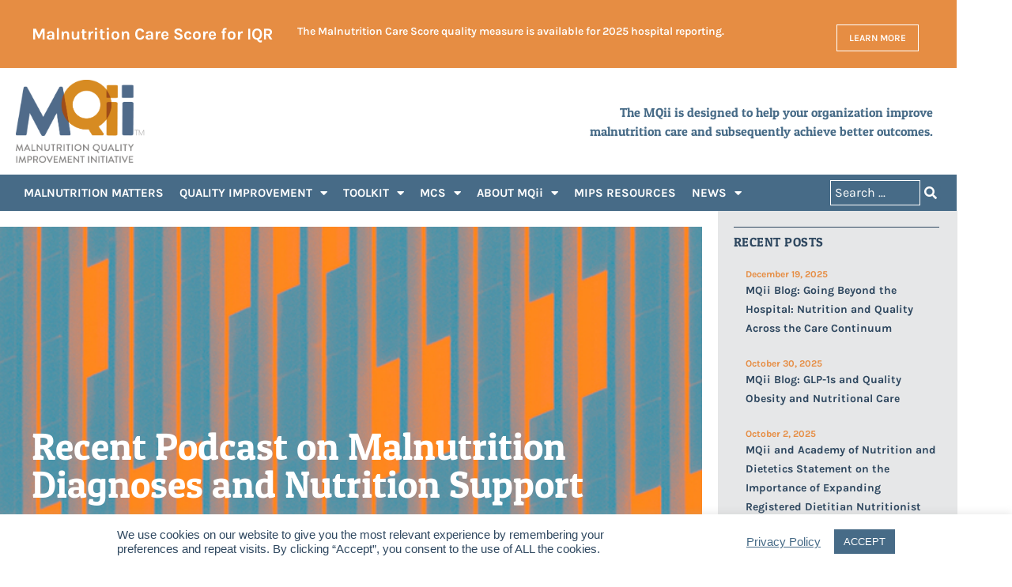

--- FILE ---
content_type: text/html; charset=UTF-8
request_url: https://malnutritionquality.org/6116-2/
body_size: 23941
content:
<!doctype html><html lang="en-US"><head><meta charset="UTF-8"><meta name="viewport" content="width=device-width, initial-scale=1"><link rel="profile" href="https://gmpg.org/xfn/11"><meta name='robots' content='index, follow, max-image-preview:large, max-snippet:-1, max-video-preview:-1' />  <script data-cfasync="false" data-pagespeed-no-defer>var gtm4wp_datalayer_name = "dataLayer";
	var dataLayer = dataLayer || [];</script> <link media="all" href="https://malnutritionquality.org/wp-content/cache/autoptimize/css/autoptimize_7a8560c07deca855dd6d42da6f80b159.css" rel="stylesheet"><title>Recent Podcast on Malnutrition Diagnoses and Nutrition Support - MQii</title><link rel="canonical" href="https://malnutritionquality.org/6116-2/" /><meta property="og:locale" content="en_US" /><meta property="og:type" content="article" /><meta property="og:title" content="Recent Podcast on Malnutrition Diagnoses and Nutrition Support - MQii" /><meta property="og:description" content="A recent podcast produced by ASPEN featured Jay Mirtallo and Wendy Phillips (member of the MQii Advisory Committee) speaking about their recent publication in Nutrition in Clinical Practice, which was titled, &#8220;Update on Use of Enteral and Parenteral Nutrition in Hospitalized Patients with a Diagnosis of Malnutrition in the United States.&#8221; In this podcast and [&hellip;]" /><meta property="og:url" content="https://malnutritionquality.org/6116-2/" /><meta property="og:site_name" content="MQii" /><meta property="article:published_time" content="2022-02-14T13:37:00+00:00" /><meta property="og:image" content="https://malnutritionquality.org/wp-content/uploads/MQii_Gaps-in-Care_BKG.jpg" /><meta property="og:image:width" content="1000" /><meta property="og:image:height" content="250" /><meta property="og:image:type" content="image/jpeg" /><meta name="author" content="Nicole Betor" /><meta name="twitter:card" content="summary_large_image" /><meta name="twitter:label1" content="Written by" /><meta name="twitter:data1" content="Nicole Betor" /><meta name="twitter:label2" content="Est. reading time" /><meta name="twitter:data2" content="1 minute" /> <script type="application/ld+json" class="yoast-schema-graph">{"@context":"https://schema.org","@graph":[{"@type":"Article","@id":"https://malnutritionquality.org/6116-2/#article","isPartOf":{"@id":"https://malnutritionquality.org/6116-2/"},"author":{"name":"Nicole Betor","@id":"https://malnutritionquality.org/#/schema/person/e6076067225a09069510f0f797f641fe"},"headline":"Recent Podcast on Malnutrition Diagnoses and Nutrition Support","datePublished":"2022-02-14T13:37:00+00:00","mainEntityOfPage":{"@id":"https://malnutritionquality.org/6116-2/"},"wordCount":146,"publisher":{"@id":"https://malnutritionquality.org/#organization"},"image":{"@id":"https://malnutritionquality.org/6116-2/#primaryimage"},"thumbnailUrl":"https://malnutritionquality.org/wp-content/uploads/MQii_Gaps-in-Care_BKG.jpg","articleSection":["Announcements","Featured"],"inLanguage":"en-US"},{"@type":"WebPage","@id":"https://malnutritionquality.org/6116-2/","url":"https://malnutritionquality.org/6116-2/","name":"Recent Podcast on Malnutrition Diagnoses and Nutrition Support - MQii","isPartOf":{"@id":"https://malnutritionquality.org/#website"},"primaryImageOfPage":{"@id":"https://malnutritionquality.org/6116-2/#primaryimage"},"image":{"@id":"https://malnutritionquality.org/6116-2/#primaryimage"},"thumbnailUrl":"https://malnutritionquality.org/wp-content/uploads/MQii_Gaps-in-Care_BKG.jpg","datePublished":"2022-02-14T13:37:00+00:00","breadcrumb":{"@id":"https://malnutritionquality.org/6116-2/#breadcrumb"},"inLanguage":"en-US","potentialAction":[{"@type":"ReadAction","target":["https://malnutritionquality.org/6116-2/"]}]},{"@type":"ImageObject","inLanguage":"en-US","@id":"https://malnutritionquality.org/6116-2/#primaryimage","url":"https://malnutritionquality.org/wp-content/uploads/MQii_Gaps-in-Care_BKG.jpg","contentUrl":"https://malnutritionquality.org/wp-content/uploads/MQii_Gaps-in-Care_BKG.jpg","width":1000,"height":250},{"@type":"BreadcrumbList","@id":"https://malnutritionquality.org/6116-2/#breadcrumb","itemListElement":[{"@type":"ListItem","position":1,"name":"Home","item":"https://malnutritionquality.org/"},{"@type":"ListItem","position":2,"name":"Recent Podcast on Malnutrition Diagnoses and Nutrition Support"}]},{"@type":"WebSite","@id":"https://malnutritionquality.org/#website","url":"https://malnutritionquality.org/","name":"Malnutrition Quality Improvement Initiative","description":"Malnutrition Quality Improvement Initiative","publisher":{"@id":"https://malnutritionquality.org/#organization"},"potentialAction":[{"@type":"SearchAction","target":{"@type":"EntryPoint","urlTemplate":"https://malnutritionquality.org/?s={search_term_string}"},"query-input":{"@type":"PropertyValueSpecification","valueRequired":true,"valueName":"search_term_string"}}],"inLanguage":"en-US"},{"@type":"Organization","@id":"https://malnutritionquality.org/#organization","name":"Malnutrition Quality Improvement Initiative","url":"https://malnutritionquality.org/","logo":{"@type":"ImageObject","inLanguage":"en-US","@id":"https://malnutritionquality.org/#/schema/logo/image/","url":"https://malnutritionquality.org/wp-content/uploads/MQii_logo.png","contentUrl":"https://malnutritionquality.org/wp-content/uploads/MQii_logo.png","width":863,"height":555,"caption":"Malnutrition Quality Improvement Initiative"},"image":{"@id":"https://malnutritionquality.org/#/schema/logo/image/"},"sameAs":["https://www.youtube.com/channel/UCopE3Rw07dHzdhO6K36zVkw"]},{"@type":"Person","@id":"https://malnutritionquality.org/#/schema/person/e6076067225a09069510f0f797f641fe","name":"Nicole Betor","image":{"@type":"ImageObject","inLanguage":"en-US","@id":"https://malnutritionquality.org/#/schema/person/image/","url":"https://secure.gravatar.com/avatar/8a06834595eb895f60e03c464da0e460be17bc235ccad5c50e605b7492a85152?s=96&d=mm&r=g","contentUrl":"https://secure.gravatar.com/avatar/8a06834595eb895f60e03c464da0e460be17bc235ccad5c50e605b7492a85152?s=96&d=mm&r=g","caption":"Nicole Betor"},"url":"https://malnutritionquality.org/author/nbetor/"}]}</script> <link rel="alternate" type="application/rss+xml" title="MQii &raquo; Feed" href="https://malnutritionquality.org/feed/" /><link rel="alternate" title="oEmbed (JSON)" type="application/json+oembed" href="https://malnutritionquality.org/wp-json/oembed/1.0/embed?url=https%3A%2F%2Fmalnutritionquality.org%2F6116-2%2F" /><link rel="alternate" title="oEmbed (XML)" type="text/xml+oembed" href="https://malnutritionquality.org/wp-json/oembed/1.0/embed?url=https%3A%2F%2Fmalnutritionquality.org%2F6116-2%2F&#038;format=xml" /><style id='elementor-frontend-inline-css'>.elementor-932 .elementor-element.elementor-element-ccf0521:not(.elementor-motion-effects-element-type-background) > .elementor-widget-wrap, .elementor-932 .elementor-element.elementor-element-ccf0521 > .elementor-widget-wrap > .elementor-motion-effects-container > .elementor-motion-effects-layer{background-image:url("https://malnutritionquality.org/wp-content/uploads/MQii_Gaps-in-Care_BKG.jpg");}
/*# sourceURL=elementor-frontend-inline-css */</style><link rel='stylesheet' id='jet-blocks-css' href='https://malnutritionquality.org/wp-content/cache/autoptimize/css/autoptimize_single_279b548eee40156e061f9334a6ab2e96.css?ver=1.3.22' media='all' /><link rel='stylesheet' id='elementor-post-10-css' href='https://malnutritionquality.org/wp-content/cache/autoptimize/css/autoptimize_single_88a3f5e331ac3412270c30f267d11dd7.css?ver=1768288136' media='all' /><link rel='stylesheet' id='elementor-post-47-css' href='https://malnutritionquality.org/wp-content/cache/autoptimize/css/autoptimize_single_b0a4c4e4066f68c0c57fe01ee0240cb5.css?ver=1768288136' media='all' /><link rel='stylesheet' id='elementor-post-7897-css' href='https://malnutritionquality.org/wp-content/cache/autoptimize/css/autoptimize_single_e0071fb9c5cd6f2a3eae19f516627ca7.css?ver=1768288137' media='all' /><link rel='stylesheet' id='elementor-post-901-css' href='https://malnutritionquality.org/wp-content/cache/autoptimize/css/autoptimize_single_81d7b0fdbc94195d598359956a96b326.css?ver=1768288137' media='all' /><link rel='stylesheet' id='elementor-post-932-css' href='https://malnutritionquality.org/wp-content/cache/autoptimize/css/autoptimize_single_bd32d0fd174790d087edfbfbdc145414.css?ver=1768289740' media='all' /><link rel='stylesheet' id='elementor-post-1941-css' href='https://malnutritionquality.org/wp-content/cache/autoptimize/css/autoptimize_single_6f57dd79b7078aeae0744d2bcb6e6cd6.css?ver=1768288137' media='all' /> <script src="https://malnutritionquality.org/wp-includes/js/jquery/jquery.min.js?ver=3.7.1" id="jquery-core-js"></script> <script id="cookie-law-info-js-extra">var Cli_Data = {"nn_cookie_ids":[],"cookielist":[],"non_necessary_cookies":[],"ccpaEnabled":"","ccpaRegionBased":"","ccpaBarEnabled":"","strictlyEnabled":["necessary","obligatoire"],"ccpaType":"gdpr","js_blocking":"1","custom_integration":"","triggerDomRefresh":"","secure_cookies":""};
var cli_cookiebar_settings = {"animate_speed_hide":"500","animate_speed_show":"500","background":"#FFF","border":"#b1a6a6c2","border_on":"","button_1_button_colour":"#476b87","button_1_button_hover":"#39566c","button_1_link_colour":"#fff","button_1_as_button":"1","button_1_new_win":"","button_2_button_colour":"#333","button_2_button_hover":"#292929","button_2_link_colour":"#476b87","button_2_as_button":"","button_2_hidebar":"","button_3_button_colour":"#476b87","button_3_button_hover":"#39566c","button_3_link_colour":"#fff","button_3_as_button":"1","button_3_new_win":"","button_4_button_colour":"#000","button_4_button_hover":"#000000","button_4_link_colour":"#476b87","button_4_as_button":"","button_7_button_colour":"#476b87","button_7_button_hover":"#39566c","button_7_link_colour":"#fff","button_7_as_button":"1","button_7_new_win":"","font_family":"inherit","header_fix":"","notify_animate_hide":"1","notify_animate_show":"","notify_div_id":"#cookie-law-info-bar","notify_position_horizontal":"right","notify_position_vertical":"bottom","scroll_close":"","scroll_close_reload":"","accept_close_reload":"","reject_close_reload":"","showagain_tab":"","showagain_background":"#fff","showagain_border":"#000","showagain_div_id":"#cookie-law-info-again","showagain_x_position":"100px","text":"#2e475f","show_once_yn":"","show_once":"10000","logging_on":"","as_popup":"","popup_overlay":"1","bar_heading_text":"","cookie_bar_as":"banner","popup_showagain_position":"bottom-right","widget_position":"left"};
var log_object = {"ajax_url":"https://malnutritionquality.org/wp-admin/admin-ajax.php"};
//# sourceURL=cookie-law-info-js-extra</script> <link rel="https://api.w.org/" href="https://malnutritionquality.org/wp-json/" /><link rel="alternate" title="JSON" type="application/json" href="https://malnutritionquality.org/wp-json/wp/v2/posts/6116" /><link rel="EditURI" type="application/rsd+xml" title="RSD" href="https://malnutritionquality.org/xmlrpc.php?rsd" /><meta name="generator" content="WordPress 6.9" /><link rel='shortlink' href='https://malnutritionquality.org/?p=6116' />  <script async src="https://www.googletagmanager.com/gtag/js?id=G-KZG2GDW8RR"></script> <script>window.dataLayer = window.dataLayer || [];
			function gtag(){dataLayer.push(arguments);}
			gtag('js', new Date());
			gtag('config', 'G-KZG2GDW8RR');</script> 
 <script data-cfasync="false" data-pagespeed-no-defer>var dataLayer_content = {"pagePostType":"post","pagePostType2":"single-post","pageCategory":["announcements","featured"],"pagePostAuthor":"Nicole Betor"};
	dataLayer.push( dataLayer_content );</script> <script data-cfasync="false" data-pagespeed-no-defer>(function(w,d,s,l,i){w[l]=w[l]||[];w[l].push({'gtm.start':
new Date().getTime(),event:'gtm.js'});var f=d.getElementsByTagName(s)[0],
j=d.createElement(s),dl=l!='dataLayer'?'&l='+l:'';j.async=true;j.src=
'//www.googletagmanager.com/gtm.js?id='+i+dl;f.parentNode.insertBefore(j,f);
})(window,document,'script','dataLayer','GTM-T4N8R3N');</script> <meta name="generator" content="Elementor 3.34.1; features: additional_custom_breakpoints; settings: css_print_method-external, google_font-enabled, font_display-auto"><link rel="icon" href="https://malnutritionquality.org/wp-content/uploads/cropped-MQii-favicon-32x32.png" sizes="32x32" /><link rel="icon" href="https://malnutritionquality.org/wp-content/uploads/cropped-MQii-favicon-192x192.png" sizes="192x192" /><link rel="apple-touch-icon" href="https://malnutritionquality.org/wp-content/uploads/cropped-MQii-favicon-180x180.png" /><meta name="msapplication-TileImage" content="https://malnutritionquality.org/wp-content/uploads/cropped-MQii-favicon-270x270.png" /></head><body data-rsssl=1 class="wp-singular post-template-default single single-post postid-6116 single-format-standard wp-embed-responsive wp-theme-hello-elementor wp-child-theme-mqii-theme hello-elementor-default elementor-default elementor-template-full-width elementor-kit-10 elementor-page-932"> <noscript><iframe src="https://www.googletagmanager.com/ns.html?id=GTM-T4N8R3N" height="0" width="0" style="display:none;visibility:hidden" aria-hidden="true"></iframe></noscript> <a class="skip-link screen-reader-text" href="#content">Skip to content</a><header data-elementor-type="header" data-elementor-id="47" class="elementor elementor-47 elementor-location-header" data-elementor-post-type="elementor_library"><section class="elementor-section elementor-top-section elementor-element elementor-element-fac6cfe elementor-section-boxed elementor-section-height-default elementor-section-height-default" data-id="fac6cfe" data-element_type="section" data-settings="{&quot;jet_parallax_layout_list&quot;:[{&quot;jet_parallax_layout_image&quot;:{&quot;url&quot;:&quot;&quot;,&quot;id&quot;:&quot;&quot;,&quot;size&quot;:&quot;&quot;},&quot;_id&quot;:&quot;969ea1e&quot;,&quot;jet_parallax_layout_image_tablet&quot;:{&quot;url&quot;:&quot;&quot;,&quot;id&quot;:&quot;&quot;,&quot;size&quot;:&quot;&quot;},&quot;jet_parallax_layout_image_mobile&quot;:{&quot;url&quot;:&quot;&quot;,&quot;id&quot;:&quot;&quot;,&quot;size&quot;:&quot;&quot;},&quot;jet_parallax_layout_speed&quot;:{&quot;unit&quot;:&quot;%&quot;,&quot;size&quot;:50,&quot;sizes&quot;:[]},&quot;jet_parallax_layout_type&quot;:&quot;scroll&quot;,&quot;jet_parallax_layout_direction&quot;:&quot;1&quot;,&quot;jet_parallax_layout_fx_direction&quot;:null,&quot;jet_parallax_layout_z_index&quot;:&quot;&quot;,&quot;jet_parallax_layout_bg_x&quot;:50,&quot;jet_parallax_layout_bg_x_tablet&quot;:&quot;&quot;,&quot;jet_parallax_layout_bg_x_mobile&quot;:&quot;&quot;,&quot;jet_parallax_layout_bg_y&quot;:50,&quot;jet_parallax_layout_bg_y_tablet&quot;:&quot;&quot;,&quot;jet_parallax_layout_bg_y_mobile&quot;:&quot;&quot;,&quot;jet_parallax_layout_bg_size&quot;:&quot;auto&quot;,&quot;jet_parallax_layout_bg_size_tablet&quot;:&quot;&quot;,&quot;jet_parallax_layout_bg_size_mobile&quot;:&quot;&quot;,&quot;jet_parallax_layout_animation_prop&quot;:&quot;transform&quot;,&quot;jet_parallax_layout_on&quot;:[&quot;desktop&quot;,&quot;tablet&quot;]}],&quot;background_background&quot;:&quot;classic&quot;}"><div class="elementor-container elementor-column-gap-default"><div class="elementor-column elementor-col-100 elementor-top-column elementor-element elementor-element-7f1fb82" data-id="7f1fb82" data-element_type="column"><div class="elementor-widget-wrap elementor-element-populated"><section class="elementor-section elementor-inner-section elementor-element elementor-element-e908cc0 elementor-section-boxed elementor-section-height-default elementor-section-height-default elementor-invisible" data-id="e908cc0" data-element_type="section" data-settings="{&quot;jet_parallax_layout_list&quot;:[{&quot;jet_parallax_layout_image&quot;:{&quot;url&quot;:&quot;&quot;,&quot;id&quot;:&quot;&quot;,&quot;size&quot;:&quot;&quot;},&quot;_id&quot;:&quot;8abde23&quot;,&quot;jet_parallax_layout_image_tablet&quot;:{&quot;url&quot;:&quot;&quot;,&quot;id&quot;:&quot;&quot;,&quot;size&quot;:&quot;&quot;},&quot;jet_parallax_layout_image_mobile&quot;:{&quot;url&quot;:&quot;&quot;,&quot;id&quot;:&quot;&quot;,&quot;size&quot;:&quot;&quot;},&quot;jet_parallax_layout_speed&quot;:{&quot;unit&quot;:&quot;%&quot;,&quot;size&quot;:50,&quot;sizes&quot;:[]},&quot;jet_parallax_layout_type&quot;:&quot;scroll&quot;,&quot;jet_parallax_layout_direction&quot;:&quot;1&quot;,&quot;jet_parallax_layout_fx_direction&quot;:null,&quot;jet_parallax_layout_z_index&quot;:&quot;&quot;,&quot;jet_parallax_layout_bg_x&quot;:50,&quot;jet_parallax_layout_bg_x_tablet&quot;:&quot;&quot;,&quot;jet_parallax_layout_bg_x_mobile&quot;:&quot;&quot;,&quot;jet_parallax_layout_bg_y&quot;:50,&quot;jet_parallax_layout_bg_y_tablet&quot;:&quot;&quot;,&quot;jet_parallax_layout_bg_y_mobile&quot;:&quot;&quot;,&quot;jet_parallax_layout_bg_size&quot;:&quot;auto&quot;,&quot;jet_parallax_layout_bg_size_tablet&quot;:&quot;&quot;,&quot;jet_parallax_layout_bg_size_mobile&quot;:&quot;&quot;,&quot;jet_parallax_layout_animation_prop&quot;:&quot;transform&quot;,&quot;jet_parallax_layout_on&quot;:[&quot;desktop&quot;,&quot;tablet&quot;]}],&quot;background_background&quot;:&quot;classic&quot;,&quot;animation&quot;:&quot;fadeInDown&quot;,&quot;animation_delay&quot;:300}"><div class="elementor-container elementor-column-gap-default"><div class="elementor-column elementor-col-100 elementor-inner-column elementor-element elementor-element-b7b0afa" data-id="b7b0afa" data-element_type="column"><div class="elementor-widget-wrap elementor-element-populated"><div class="elementor-element elementor-element-aae5533 elementor-widget elementor-widget-jet-listing-grid" data-id="aae5533" data-element_type="widget" data-settings="{&quot;columns&quot;:&quot;1&quot;}" data-widget_type="jet-listing-grid.default"><div class="elementor-widget-container"><div class="jet-listing-grid jet-listing"><div class="jet-listing-grid__items grid-col-desk-1 grid-col-tablet-1 grid-col-mobile-1 jet-listing-grid--7897" data-queried-id="6116|WP_Post" data-nav="{&quot;enabled&quot;:false,&quot;type&quot;:null,&quot;more_el&quot;:null,&quot;query&quot;:[],&quot;widget_settings&quot;:{&quot;lisitng_id&quot;:7897,&quot;posts_num&quot;:1,&quot;columns&quot;:1,&quot;columns_tablet&quot;:1,&quot;columns_mobile&quot;:1,&quot;column_min_width&quot;:240,&quot;column_min_width_tablet&quot;:240,&quot;column_min_width_mobile&quot;:240,&quot;inline_columns_css&quot;:false,&quot;is_archive_template&quot;:&quot;&quot;,&quot;post_status&quot;:[&quot;publish&quot;],&quot;use_random_posts_num&quot;:&quot;&quot;,&quot;max_posts_num&quot;:9,&quot;not_found_message&quot;:&quot;No data was found&quot;,&quot;is_masonry&quot;:false,&quot;equal_columns_height&quot;:&quot;&quot;,&quot;use_load_more&quot;:&quot;&quot;,&quot;load_more_id&quot;:&quot;&quot;,&quot;load_more_type&quot;:&quot;click&quot;,&quot;load_more_offset&quot;:{&quot;unit&quot;:&quot;px&quot;,&quot;size&quot;:0,&quot;sizes&quot;:[]},&quot;use_custom_post_types&quot;:&quot;&quot;,&quot;custom_post_types&quot;:[],&quot;hide_widget_if&quot;:&quot;&quot;,&quot;carousel_enabled&quot;:&quot;&quot;,&quot;slides_to_scroll&quot;:&quot;1&quot;,&quot;arrows&quot;:&quot;true&quot;,&quot;arrow_icon&quot;:&quot;fa fa-angle-left&quot;,&quot;dots&quot;:&quot;&quot;,&quot;autoplay&quot;:&quot;true&quot;,&quot;pause_on_hover&quot;:&quot;true&quot;,&quot;autoplay_speed&quot;:5000,&quot;infinite&quot;:&quot;true&quot;,&quot;center_mode&quot;:&quot;&quot;,&quot;effect&quot;:&quot;slide&quot;,&quot;speed&quot;:500,&quot;inject_alternative_items&quot;:&quot;&quot;,&quot;injection_items&quot;:[],&quot;scroll_slider_enabled&quot;:&quot;&quot;,&quot;scroll_slider_on&quot;:[&quot;desktop&quot;,&quot;tablet&quot;,&quot;mobile&quot;],&quot;custom_query&quot;:false,&quot;custom_query_id&quot;:&quot;&quot;,&quot;_element_id&quot;:&quot;&quot;,&quot;collapse_first_last_gap&quot;:false,&quot;list_tag_selection&quot;:&quot;&quot;,&quot;list_items_wrapper_tag&quot;:&quot;div&quot;,&quot;list_item_tag&quot;:&quot;div&quot;,&quot;empty_items_wrapper_tag&quot;:&quot;div&quot;}}" data-page="1" data-pages="1" data-listing-source="posts" data-listing-id="7897" data-query-id=""><div class="jet-listing-grid__item jet-listing-dynamic-post-7895" data-post-id="7895"  ><div data-elementor-type="jet-listing-items" data-elementor-id="7897" class="elementor elementor-7897" data-elementor-post-type="jet-engine"><section class="elementor-section elementor-top-section elementor-element elementor-element-ecdf86f elementor-section-boxed elementor-section-height-default elementor-section-height-default" data-id="ecdf86f" data-element_type="section" data-settings="{&quot;jet_parallax_layout_list&quot;:[{&quot;jet_parallax_layout_image&quot;:{&quot;url&quot;:&quot;&quot;,&quot;id&quot;:&quot;&quot;,&quot;size&quot;:&quot;&quot;},&quot;_id&quot;:&quot;969ea1e&quot;,&quot;jet_parallax_layout_image_tablet&quot;:{&quot;url&quot;:&quot;&quot;,&quot;id&quot;:&quot;&quot;,&quot;size&quot;:&quot;&quot;},&quot;jet_parallax_layout_image_mobile&quot;:{&quot;url&quot;:&quot;&quot;,&quot;id&quot;:&quot;&quot;,&quot;size&quot;:&quot;&quot;},&quot;jet_parallax_layout_speed&quot;:{&quot;unit&quot;:&quot;%&quot;,&quot;size&quot;:50,&quot;sizes&quot;:[]},&quot;jet_parallax_layout_type&quot;:&quot;scroll&quot;,&quot;jet_parallax_layout_direction&quot;:&quot;1&quot;,&quot;jet_parallax_layout_fx_direction&quot;:null,&quot;jet_parallax_layout_z_index&quot;:&quot;&quot;,&quot;jet_parallax_layout_bg_x&quot;:50,&quot;jet_parallax_layout_bg_x_tablet&quot;:&quot;&quot;,&quot;jet_parallax_layout_bg_x_mobile&quot;:&quot;&quot;,&quot;jet_parallax_layout_bg_y&quot;:50,&quot;jet_parallax_layout_bg_y_tablet&quot;:&quot;&quot;,&quot;jet_parallax_layout_bg_y_mobile&quot;:&quot;&quot;,&quot;jet_parallax_layout_bg_size&quot;:&quot;auto&quot;,&quot;jet_parallax_layout_bg_size_tablet&quot;:&quot;&quot;,&quot;jet_parallax_layout_bg_size_mobile&quot;:&quot;&quot;,&quot;jet_parallax_layout_animation_prop&quot;:&quot;transform&quot;,&quot;jet_parallax_layout_on&quot;:[&quot;desktop&quot;,&quot;tablet&quot;]}],&quot;background_background&quot;:&quot;classic&quot;}"><div class="elementor-container elementor-column-gap-default"><div class="elementor-column elementor-col-100 elementor-top-column elementor-element elementor-element-97bdb45" data-id="97bdb45" data-element_type="column"><div class="elementor-widget-wrap elementor-element-populated"><section class="elementor-section elementor-inner-section elementor-element elementor-element-eb47ed2 elementor-section-boxed elementor-section-height-default elementor-section-height-default" data-id="eb47ed2" data-element_type="section" data-settings="{&quot;jet_parallax_layout_list&quot;:[{&quot;jet_parallax_layout_image&quot;:{&quot;url&quot;:&quot;&quot;,&quot;id&quot;:&quot;&quot;,&quot;size&quot;:&quot;&quot;},&quot;_id&quot;:&quot;8abde23&quot;,&quot;jet_parallax_layout_image_tablet&quot;:{&quot;url&quot;:&quot;&quot;,&quot;id&quot;:&quot;&quot;,&quot;size&quot;:&quot;&quot;},&quot;jet_parallax_layout_image_mobile&quot;:{&quot;url&quot;:&quot;&quot;,&quot;id&quot;:&quot;&quot;,&quot;size&quot;:&quot;&quot;},&quot;jet_parallax_layout_speed&quot;:{&quot;unit&quot;:&quot;%&quot;,&quot;size&quot;:50,&quot;sizes&quot;:[]},&quot;jet_parallax_layout_type&quot;:&quot;scroll&quot;,&quot;jet_parallax_layout_direction&quot;:&quot;1&quot;,&quot;jet_parallax_layout_fx_direction&quot;:null,&quot;jet_parallax_layout_z_index&quot;:&quot;&quot;,&quot;jet_parallax_layout_bg_x&quot;:50,&quot;jet_parallax_layout_bg_x_tablet&quot;:&quot;&quot;,&quot;jet_parallax_layout_bg_x_mobile&quot;:&quot;&quot;,&quot;jet_parallax_layout_bg_y&quot;:50,&quot;jet_parallax_layout_bg_y_tablet&quot;:&quot;&quot;,&quot;jet_parallax_layout_bg_y_mobile&quot;:&quot;&quot;,&quot;jet_parallax_layout_bg_size&quot;:&quot;auto&quot;,&quot;jet_parallax_layout_bg_size_tablet&quot;:&quot;&quot;,&quot;jet_parallax_layout_bg_size_mobile&quot;:&quot;&quot;,&quot;jet_parallax_layout_animation_prop&quot;:&quot;transform&quot;,&quot;jet_parallax_layout_on&quot;:[&quot;desktop&quot;,&quot;tablet&quot;]}],&quot;background_background&quot;:&quot;classic&quot;}"><div class="elementor-container elementor-column-gap-default"><div class="elementor-column elementor-col-33 elementor-inner-column elementor-element elementor-element-212276b" data-id="212276b" data-element_type="column"><div class="elementor-widget-wrap elementor-element-populated"><div class="elementor-element elementor-element-10d46bb elementor-invisible elementor-widget elementor-widget-text-editor" data-id="10d46bb" data-element_type="widget" data-settings="{&quot;_animation&quot;:&quot;fadeIn&quot;,&quot;_animation_delay&quot;:1000}" data-widget_type="text-editor.default"><div class="elementor-widget-container"> Malnutrition Care Score for IQR</div></div></div></div><div class="elementor-column elementor-col-33 elementor-inner-column elementor-element elementor-element-067af06" data-id="067af06" data-element_type="column"><div class="elementor-widget-wrap elementor-element-populated"><div class="elementor-element elementor-element-86e74d2 elementor-invisible elementor-widget elementor-widget-text-editor" data-id="86e74d2" data-element_type="widget" data-settings="{&quot;_animation&quot;:&quot;fadeIn&quot;,&quot;_animation_delay&quot;:1000}" data-widget_type="text-editor.default"><div class="elementor-widget-container"><p>The Malnutrition Care Score quality measure is available for 2025 hospital reporting.</p></div></div></div></div><div class="elementor-column elementor-col-33 elementor-inner-column elementor-element elementor-element-c231748" data-id="c231748" data-element_type="column"><div class="elementor-widget-wrap elementor-element-populated"><div class="elementor-element elementor-element-3e129ef elementor-align-right elementor-mobile-align-center elementor-invisible elementor-widget elementor-widget-button" data-id="3e129ef" data-element_type="widget" data-settings="{&quot;_animation&quot;:&quot;fadeIn&quot;,&quot;_animation_delay&quot;:1000}" data-widget_type="button.default"><div class="elementor-widget-container"><div class="elementor-button-wrapper"> <a class="elementor-button elementor-button-link elementor-size-xs" href="https://malnutritionquality.org/gmcs-for-iqr/"> <span class="elementor-button-content-wrapper"> <span class="elementor-button-text">Learn More</span> </span> </a></div></div></div></div></div></div></section></div></div></div></section></div></div></div></div></div></div></div></div></div></section></div></div></div></section><section class="elementor-section elementor-top-section elementor-element elementor-element-4a076bc elementor-section-boxed elementor-section-height-default elementor-section-height-default" data-id="4a076bc" data-element_type="section" data-settings="{&quot;jet_parallax_layout_list&quot;:[{&quot;jet_parallax_layout_image&quot;:{&quot;url&quot;:&quot;&quot;,&quot;id&quot;:&quot;&quot;,&quot;size&quot;:&quot;&quot;},&quot;_id&quot;:&quot;969ea1e&quot;,&quot;jet_parallax_layout_image_tablet&quot;:{&quot;url&quot;:&quot;&quot;,&quot;id&quot;:&quot;&quot;,&quot;size&quot;:&quot;&quot;},&quot;jet_parallax_layout_image_mobile&quot;:{&quot;url&quot;:&quot;&quot;,&quot;id&quot;:&quot;&quot;,&quot;size&quot;:&quot;&quot;},&quot;jet_parallax_layout_speed&quot;:{&quot;unit&quot;:&quot;%&quot;,&quot;size&quot;:50,&quot;sizes&quot;:[]},&quot;jet_parallax_layout_type&quot;:&quot;scroll&quot;,&quot;jet_parallax_layout_direction&quot;:&quot;1&quot;,&quot;jet_parallax_layout_fx_direction&quot;:null,&quot;jet_parallax_layout_z_index&quot;:&quot;&quot;,&quot;jet_parallax_layout_bg_x&quot;:50,&quot;jet_parallax_layout_bg_x_tablet&quot;:&quot;&quot;,&quot;jet_parallax_layout_bg_x_mobile&quot;:&quot;&quot;,&quot;jet_parallax_layout_bg_y&quot;:50,&quot;jet_parallax_layout_bg_y_tablet&quot;:&quot;&quot;,&quot;jet_parallax_layout_bg_y_mobile&quot;:&quot;&quot;,&quot;jet_parallax_layout_bg_size&quot;:&quot;auto&quot;,&quot;jet_parallax_layout_bg_size_tablet&quot;:&quot;&quot;,&quot;jet_parallax_layout_bg_size_mobile&quot;:&quot;&quot;,&quot;jet_parallax_layout_animation_prop&quot;:&quot;transform&quot;,&quot;jet_parallax_layout_on&quot;:[&quot;desktop&quot;,&quot;tablet&quot;]}],&quot;background_background&quot;:&quot;classic&quot;}"><div class="elementor-container elementor-column-gap-default"><div class="elementor-column elementor-col-100 elementor-top-column elementor-element elementor-element-fb5721a" data-id="fb5721a" data-element_type="column"><div class="elementor-widget-wrap elementor-element-populated"><section class="elementor-section elementor-inner-section elementor-element elementor-element-d0db1cc elementor-section-boxed elementor-section-height-default elementor-section-height-default" data-id="d0db1cc" data-element_type="section" data-settings="{&quot;jet_parallax_layout_list&quot;:[{&quot;jet_parallax_layout_image&quot;:{&quot;url&quot;:&quot;&quot;,&quot;id&quot;:&quot;&quot;,&quot;size&quot;:&quot;&quot;},&quot;_id&quot;:&quot;8abde23&quot;,&quot;jet_parallax_layout_image_tablet&quot;:{&quot;url&quot;:&quot;&quot;,&quot;id&quot;:&quot;&quot;,&quot;size&quot;:&quot;&quot;},&quot;jet_parallax_layout_image_mobile&quot;:{&quot;url&quot;:&quot;&quot;,&quot;id&quot;:&quot;&quot;,&quot;size&quot;:&quot;&quot;},&quot;jet_parallax_layout_speed&quot;:{&quot;unit&quot;:&quot;%&quot;,&quot;size&quot;:50,&quot;sizes&quot;:[]},&quot;jet_parallax_layout_type&quot;:&quot;scroll&quot;,&quot;jet_parallax_layout_direction&quot;:&quot;1&quot;,&quot;jet_parallax_layout_fx_direction&quot;:null,&quot;jet_parallax_layout_z_index&quot;:&quot;&quot;,&quot;jet_parallax_layout_bg_x&quot;:50,&quot;jet_parallax_layout_bg_x_tablet&quot;:&quot;&quot;,&quot;jet_parallax_layout_bg_x_mobile&quot;:&quot;&quot;,&quot;jet_parallax_layout_bg_y&quot;:50,&quot;jet_parallax_layout_bg_y_tablet&quot;:&quot;&quot;,&quot;jet_parallax_layout_bg_y_mobile&quot;:&quot;&quot;,&quot;jet_parallax_layout_bg_size&quot;:&quot;auto&quot;,&quot;jet_parallax_layout_bg_size_tablet&quot;:&quot;&quot;,&quot;jet_parallax_layout_bg_size_mobile&quot;:&quot;&quot;,&quot;jet_parallax_layout_animation_prop&quot;:&quot;transform&quot;,&quot;jet_parallax_layout_on&quot;:[&quot;desktop&quot;,&quot;tablet&quot;]}]}"><div class="elementor-container elementor-column-gap-default"><div class="elementor-column elementor-col-50 elementor-inner-column elementor-element elementor-element-1123758" data-id="1123758" data-element_type="column"><div class="elementor-widget-wrap elementor-element-populated"><div class="elementor-element elementor-element-4ba3ed1 elementor-widget elementor-widget-image" data-id="4ba3ed1" data-element_type="widget" data-widget_type="image.default"><div class="elementor-widget-container"> <a href="/"> <noscript><img width="800" height="514" src="https://malnutritionquality.org/wp-content/uploads/MQii_logo.png" class="attachment-large size-large wp-image-50" alt="The Malnutrition Quality Improvement Initiative" srcset="https://malnutritionquality.org/wp-content/uploads/MQii_logo.png 863w, https://malnutritionquality.org/wp-content/uploads/MQii_logo-300x193.png 300w, https://malnutritionquality.org/wp-content/uploads/MQii_logo-768x494.png 768w" sizes="(max-width: 800px) 100vw, 800px" /></noscript><img width="800" height="514" src='data:image/svg+xml,%3Csvg%20xmlns=%22http://www.w3.org/2000/svg%22%20viewBox=%220%200%20800%20514%22%3E%3C/svg%3E' data-src="https://malnutritionquality.org/wp-content/uploads/MQii_logo.png" class="lazyload attachment-large size-large wp-image-50" alt="The Malnutrition Quality Improvement Initiative" data-srcset="https://malnutritionquality.org/wp-content/uploads/MQii_logo.png 863w, https://malnutritionquality.org/wp-content/uploads/MQii_logo-300x193.png 300w, https://malnutritionquality.org/wp-content/uploads/MQii_logo-768x494.png 768w" data-sizes="(max-width: 800px) 100vw, 800px" /> </a></div></div></div></div><div class="elementor-column elementor-col-50 elementor-inner-column elementor-element elementor-element-3c847ec" data-id="3c847ec" data-element_type="column"><div class="elementor-widget-wrap elementor-element-populated"><div class="elementor-element elementor-element-e5bc592 elementor-widget elementor-widget-text-editor" data-id="e5bc592" data-element_type="widget" data-widget_type="text-editor.default"><div class="elementor-widget-container"> The MQii is designed to help your organization improve<br /> malnutrition care and subsequently achieve better outcomes.</div></div></div></div></div></section><section class="elementor-section elementor-inner-section elementor-element elementor-element-5732691 elementor-section-boxed elementor-section-height-default elementor-section-height-default" data-id="5732691" data-element_type="section" data-settings="{&quot;jet_parallax_layout_list&quot;:[{&quot;jet_parallax_layout_image&quot;:{&quot;url&quot;:&quot;&quot;,&quot;id&quot;:&quot;&quot;,&quot;size&quot;:&quot;&quot;},&quot;_id&quot;:&quot;8abde23&quot;,&quot;jet_parallax_layout_image_tablet&quot;:{&quot;url&quot;:&quot;&quot;,&quot;id&quot;:&quot;&quot;,&quot;size&quot;:&quot;&quot;},&quot;jet_parallax_layout_image_mobile&quot;:{&quot;url&quot;:&quot;&quot;,&quot;id&quot;:&quot;&quot;,&quot;size&quot;:&quot;&quot;},&quot;jet_parallax_layout_speed&quot;:{&quot;unit&quot;:&quot;%&quot;,&quot;size&quot;:50,&quot;sizes&quot;:[]},&quot;jet_parallax_layout_type&quot;:&quot;scroll&quot;,&quot;jet_parallax_layout_direction&quot;:&quot;1&quot;,&quot;jet_parallax_layout_fx_direction&quot;:null,&quot;jet_parallax_layout_z_index&quot;:&quot;&quot;,&quot;jet_parallax_layout_bg_x&quot;:50,&quot;jet_parallax_layout_bg_x_tablet&quot;:&quot;&quot;,&quot;jet_parallax_layout_bg_x_mobile&quot;:&quot;&quot;,&quot;jet_parallax_layout_bg_y&quot;:50,&quot;jet_parallax_layout_bg_y_tablet&quot;:&quot;&quot;,&quot;jet_parallax_layout_bg_y_mobile&quot;:&quot;&quot;,&quot;jet_parallax_layout_bg_size&quot;:&quot;auto&quot;,&quot;jet_parallax_layout_bg_size_tablet&quot;:&quot;&quot;,&quot;jet_parallax_layout_bg_size_mobile&quot;:&quot;&quot;,&quot;jet_parallax_layout_animation_prop&quot;:&quot;transform&quot;,&quot;jet_parallax_layout_on&quot;:[&quot;desktop&quot;,&quot;tablet&quot;]}],&quot;background_background&quot;:&quot;classic&quot;}"><div class="elementor-container elementor-column-gap-default"><div class="elementor-column elementor-col-50 elementor-inner-column elementor-element elementor-element-755ded8" data-id="755ded8" data-element_type="column"><div class="elementor-widget-wrap elementor-element-populated"><div class="elementor-element elementor-element-59d1e0f elementor-nav-menu__align-start elementor-nav-menu--dropdown-mobile elementor-nav-menu--stretch elementor-hidden-mobile elementor-nav-menu__text-align-aside elementor-nav-menu--toggle elementor-nav-menu--burger elementor-widget elementor-widget-nav-menu" data-id="59d1e0f" data-element_type="widget" data-settings="{&quot;full_width&quot;:&quot;stretch&quot;,&quot;layout&quot;:&quot;horizontal&quot;,&quot;submenu_icon&quot;:{&quot;value&quot;:&quot;&lt;i class=\&quot;fas fa-caret-down\&quot; aria-hidden=\&quot;true\&quot;&gt;&lt;\/i&gt;&quot;,&quot;library&quot;:&quot;fa-solid&quot;},&quot;toggle&quot;:&quot;burger&quot;}" data-widget_type="nav-menu.default"><div class="elementor-widget-container"><nav aria-label="Menu" class="elementor-nav-menu--main elementor-nav-menu__container elementor-nav-menu--layout-horizontal e--pointer-none"><ul id="menu-1-59d1e0f" class="elementor-nav-menu"><li class="menu-item menu-item-type-post_type menu-item-object-page menu-item-546"><a href="https://malnutritionquality.org/malnutrition-matters/" class="elementor-item">MALNUTRITION MATTERS</a></li><li class="menu-item menu-item-type-custom menu-item-object-custom menu-item-has-children menu-item-8237"><a href="#" class="elementor-item elementor-item-anchor">QUALITY IMPROVEMENT</a><ul class="sub-menu elementor-nav-menu--dropdown"><li class="menu-item menu-item-type-post_type menu-item-object-page menu-item-545"><a href="https://malnutritionquality.org/starting-qi/" class="elementor-sub-item">Starting QI</a></li><li class="menu-item menu-item-type-post_type menu-item-object-page menu-item-8238"><a href="https://malnutritionquality.org/malnutrition-care-process/" class="elementor-sub-item">Malnutrition Care Process</a></li><li class="menu-item menu-item-type-post_type menu-item-object-page menu-item-8435"><a href="https://malnutritionquality.org/improvement-stories/" class="elementor-sub-item">Improvement Stories</a></li><li class="menu-item menu-item-type-post_type menu-item-object-page menu-item-8240"><a href="https://malnutritionquality.org/resource-repository/" class="elementor-sub-item">Improvement Resources</a></li><li class="menu-item menu-item-type-post_type menu-item-object-page menu-item-8241"><a href="https://malnutritionquality.org/food-insecurity-and-nutrition-risk-screening-resources/" class="elementor-sub-item">Food Insecurity Resources</a></li><li class="menu-item menu-item-type-post_type menu-item-object-page menu-item-8242"><a href="https://malnutritionquality.org/archived-webinars/" class="elementor-sub-item">Archived Webinars</a></li></ul></li><li class="menu-item menu-item-type-post_type menu-item-object-page menu-item-has-children menu-item-9575"><a href="https://malnutritionquality.org/mqii-toolkit/" class="elementor-item">TOOLKIT</a><ul class="sub-menu elementor-nav-menu--dropdown"><li class="menu-item menu-item-type-post_type menu-item-object-page menu-item-9582"><a href="https://malnutritionquality.org/mqii-toolkit/plan-your-initiative/" class="elementor-sub-item">Plan Your Initiative</a></li><li class="menu-item menu-item-type-post_type menu-item-object-page menu-item-9583"><a href="https://malnutritionquality.org/mqii-toolkit/select-your-quality-improvement-focus/" class="elementor-sub-item">Select Your Quality Improvement Focus</a></li><li class="menu-item menu-item-type-post_type menu-item-object-page menu-item-9581"><a href="https://malnutritionquality.org/mqii-toolkit/plan-for-data-collection/" class="elementor-sub-item">Plan for Data Collection</a></li><li class="menu-item menu-item-type-post_type menu-item-object-page menu-item-9577"><a href="https://malnutritionquality.org/mqii-toolkit/begin-implementation/" class="elementor-sub-item">Begin Implementation</a></li><li class="menu-item menu-item-type-post_type menu-item-object-page menu-item-9579"><a href="https://malnutritionquality.org/mqii-toolkit/keep-it-going/" class="elementor-sub-item">Keep It Going</a></li><li class="menu-item menu-item-type-post_type menu-item-object-page menu-item-9578"><a href="https://malnutritionquality.org/mqii-toolkit/glossary-of-terms/" class="elementor-sub-item">Glossary of Terms</a></li><li class="menu-item menu-item-type-post_type menu-item-object-page menu-item-9580"><a href="https://malnutritionquality.org/mqii-toolkit/mqii-toolkit-references/" class="elementor-sub-item">Improvement Toolkit References</a></li><li class="menu-item menu-item-type-post_type menu-item-object-page menu-item-9576"><a href="https://malnutritionquality.org/mqii-toolkit/appendices/" class="elementor-sub-item">Appendices</a></li></ul></li><li class="menu-item menu-item-type-post_type menu-item-object-page menu-item-has-children menu-item-6499"><a href="https://malnutritionquality.org/gmcs-for-iqr/" class="elementor-item">MCS</a><ul class="sub-menu elementor-nav-menu--dropdown"><li class="menu-item menu-item-type-post_type menu-item-object-page menu-item-7219"><a href="https://malnutritionquality.org/gmcs-for-iqr/" class="elementor-sub-item">Malnutrition Quality Measurement</a></li><li class="menu-item menu-item-type-post_type menu-item-object-page menu-item-9683"><a href="https://malnutritionquality.org/gmcs-for-iqr/quick-start-guide/" class="elementor-sub-item">Quick Start Guide</a></li></ul></li><li class="menu-item menu-item-type-post_type menu-item-object-page menu-item-has-children menu-item-636"><a href="https://malnutritionquality.org/about-mqii/" class="elementor-item">ABOUT MQii</a><ul class="sub-menu elementor-nav-menu--dropdown"><li class="menu-item menu-item-type-post_type menu-item-object-page menu-item-6889"><a href="https://malnutritionquality.org/about-mqii/" class="elementor-sub-item">About MQii</a></li><li class="menu-item menu-item-type-post_type menu-item-object-page menu-item-6890"><a href="https://malnutritionquality.org/mqii-learning-collaborative/" class="elementor-sub-item">MQii Learning Collaborative</a></li><li class="menu-item menu-item-type-custom menu-item-object-custom menu-item-9658"><a href="https://pages.avalere.com/MQii-Subscription.html" class="elementor-sub-item">Subscribe to News and Updates</a></li></ul></li><li class="menu-item menu-item-type-post_type menu-item-object-page menu-item-5884"><a href="https://malnutritionquality.org/mips-improvement-activity-resources/" class="elementor-item">MIPS RESOURCES</a></li><li class="menu-item menu-item-type-post_type menu-item-object-page menu-item-has-children menu-item-635"><a href="https://malnutritionquality.org/news/" class="elementor-item">NEWS</a><ul class="sub-menu elementor-nav-menu--dropdown"><li class="menu-item menu-item-type-post_type menu-item-object-page menu-item-8206"><a href="https://malnutritionquality.org/upcoming-events-and-deadlines/" class="elementor-sub-item">Upcoming Events and Deadlines</a></li><li class="menu-item menu-item-type-post_type menu-item-object-page menu-item-8207"><a href="https://malnutritionquality.org/upcoming-events-and-deadlines/the-dish-newsletter/" class="elementor-sub-item">The Dish Newsletter</a></li></ul></li></ul></nav><div class="elementor-menu-toggle" role="button" tabindex="0" aria-label="Menu Toggle" aria-expanded="false"> <i aria-hidden="true" role="presentation" class="elementor-menu-toggle__icon--open eicon-menu-bar"></i><i aria-hidden="true" role="presentation" class="elementor-menu-toggle__icon--close eicon-close"></i></div><nav class="elementor-nav-menu--dropdown elementor-nav-menu__container" aria-hidden="true"><ul id="menu-2-59d1e0f" class="elementor-nav-menu"><li class="menu-item menu-item-type-post_type menu-item-object-page menu-item-546"><a href="https://malnutritionquality.org/malnutrition-matters/" class="elementor-item" tabindex="-1">MALNUTRITION MATTERS</a></li><li class="menu-item menu-item-type-custom menu-item-object-custom menu-item-has-children menu-item-8237"><a href="#" class="elementor-item elementor-item-anchor" tabindex="-1">QUALITY IMPROVEMENT</a><ul class="sub-menu elementor-nav-menu--dropdown"><li class="menu-item menu-item-type-post_type menu-item-object-page menu-item-545"><a href="https://malnutritionquality.org/starting-qi/" class="elementor-sub-item" tabindex="-1">Starting QI</a></li><li class="menu-item menu-item-type-post_type menu-item-object-page menu-item-8238"><a href="https://malnutritionquality.org/malnutrition-care-process/" class="elementor-sub-item" tabindex="-1">Malnutrition Care Process</a></li><li class="menu-item menu-item-type-post_type menu-item-object-page menu-item-8435"><a href="https://malnutritionquality.org/improvement-stories/" class="elementor-sub-item" tabindex="-1">Improvement Stories</a></li><li class="menu-item menu-item-type-post_type menu-item-object-page menu-item-8240"><a href="https://malnutritionquality.org/resource-repository/" class="elementor-sub-item" tabindex="-1">Improvement Resources</a></li><li class="menu-item menu-item-type-post_type menu-item-object-page menu-item-8241"><a href="https://malnutritionquality.org/food-insecurity-and-nutrition-risk-screening-resources/" class="elementor-sub-item" tabindex="-1">Food Insecurity Resources</a></li><li class="menu-item menu-item-type-post_type menu-item-object-page menu-item-8242"><a href="https://malnutritionquality.org/archived-webinars/" class="elementor-sub-item" tabindex="-1">Archived Webinars</a></li></ul></li><li class="menu-item menu-item-type-post_type menu-item-object-page menu-item-has-children menu-item-9575"><a href="https://malnutritionquality.org/mqii-toolkit/" class="elementor-item" tabindex="-1">TOOLKIT</a><ul class="sub-menu elementor-nav-menu--dropdown"><li class="menu-item menu-item-type-post_type menu-item-object-page menu-item-9582"><a href="https://malnutritionquality.org/mqii-toolkit/plan-your-initiative/" class="elementor-sub-item" tabindex="-1">Plan Your Initiative</a></li><li class="menu-item menu-item-type-post_type menu-item-object-page menu-item-9583"><a href="https://malnutritionquality.org/mqii-toolkit/select-your-quality-improvement-focus/" class="elementor-sub-item" tabindex="-1">Select Your Quality Improvement Focus</a></li><li class="menu-item menu-item-type-post_type menu-item-object-page menu-item-9581"><a href="https://malnutritionquality.org/mqii-toolkit/plan-for-data-collection/" class="elementor-sub-item" tabindex="-1">Plan for Data Collection</a></li><li class="menu-item menu-item-type-post_type menu-item-object-page menu-item-9577"><a href="https://malnutritionquality.org/mqii-toolkit/begin-implementation/" class="elementor-sub-item" tabindex="-1">Begin Implementation</a></li><li class="menu-item menu-item-type-post_type menu-item-object-page menu-item-9579"><a href="https://malnutritionquality.org/mqii-toolkit/keep-it-going/" class="elementor-sub-item" tabindex="-1">Keep It Going</a></li><li class="menu-item menu-item-type-post_type menu-item-object-page menu-item-9578"><a href="https://malnutritionquality.org/mqii-toolkit/glossary-of-terms/" class="elementor-sub-item" tabindex="-1">Glossary of Terms</a></li><li class="menu-item menu-item-type-post_type menu-item-object-page menu-item-9580"><a href="https://malnutritionquality.org/mqii-toolkit/mqii-toolkit-references/" class="elementor-sub-item" tabindex="-1">Improvement Toolkit References</a></li><li class="menu-item menu-item-type-post_type menu-item-object-page menu-item-9576"><a href="https://malnutritionquality.org/mqii-toolkit/appendices/" class="elementor-sub-item" tabindex="-1">Appendices</a></li></ul></li><li class="menu-item menu-item-type-post_type menu-item-object-page menu-item-has-children menu-item-6499"><a href="https://malnutritionquality.org/gmcs-for-iqr/" class="elementor-item" tabindex="-1">MCS</a><ul class="sub-menu elementor-nav-menu--dropdown"><li class="menu-item menu-item-type-post_type menu-item-object-page menu-item-7219"><a href="https://malnutritionquality.org/gmcs-for-iqr/" class="elementor-sub-item" tabindex="-1">Malnutrition Quality Measurement</a></li><li class="menu-item menu-item-type-post_type menu-item-object-page menu-item-9683"><a href="https://malnutritionquality.org/gmcs-for-iqr/quick-start-guide/" class="elementor-sub-item" tabindex="-1">Quick Start Guide</a></li></ul></li><li class="menu-item menu-item-type-post_type menu-item-object-page menu-item-has-children menu-item-636"><a href="https://malnutritionquality.org/about-mqii/" class="elementor-item" tabindex="-1">ABOUT MQii</a><ul class="sub-menu elementor-nav-menu--dropdown"><li class="menu-item menu-item-type-post_type menu-item-object-page menu-item-6889"><a href="https://malnutritionquality.org/about-mqii/" class="elementor-sub-item" tabindex="-1">About MQii</a></li><li class="menu-item menu-item-type-post_type menu-item-object-page menu-item-6890"><a href="https://malnutritionquality.org/mqii-learning-collaborative/" class="elementor-sub-item" tabindex="-1">MQii Learning Collaborative</a></li><li class="menu-item menu-item-type-custom menu-item-object-custom menu-item-9658"><a href="https://pages.avalere.com/MQii-Subscription.html" class="elementor-sub-item" tabindex="-1">Subscribe to News and Updates</a></li></ul></li><li class="menu-item menu-item-type-post_type menu-item-object-page menu-item-5884"><a href="https://malnutritionquality.org/mips-improvement-activity-resources/" class="elementor-item" tabindex="-1">MIPS RESOURCES</a></li><li class="menu-item menu-item-type-post_type menu-item-object-page menu-item-has-children menu-item-635"><a href="https://malnutritionquality.org/news/" class="elementor-item" tabindex="-1">NEWS</a><ul class="sub-menu elementor-nav-menu--dropdown"><li class="menu-item menu-item-type-post_type menu-item-object-page menu-item-8206"><a href="https://malnutritionquality.org/upcoming-events-and-deadlines/" class="elementor-sub-item" tabindex="-1">Upcoming Events and Deadlines</a></li><li class="menu-item menu-item-type-post_type menu-item-object-page menu-item-8207"><a href="https://malnutritionquality.org/upcoming-events-and-deadlines/the-dish-newsletter/" class="elementor-sub-item" tabindex="-1">The Dish Newsletter</a></li></ul></li></ul></nav></div></div><div class="elementor-element elementor-element-76fc5cb elementor-nav-menu__align-start elementor-nav-menu--dropdown-mobile elementor-nav-menu--stretch elementor-hidden-desktop elementor-hidden-tablet elementor-nav-menu__text-align-aside elementor-nav-menu--toggle elementor-nav-menu--burger elementor-widget elementor-widget-nav-menu" data-id="76fc5cb" data-element_type="widget" data-settings="{&quot;full_width&quot;:&quot;stretch&quot;,&quot;layout&quot;:&quot;horizontal&quot;,&quot;submenu_icon&quot;:{&quot;value&quot;:&quot;&lt;i class=\&quot;fas fa-caret-down\&quot; aria-hidden=\&quot;true\&quot;&gt;&lt;\/i&gt;&quot;,&quot;library&quot;:&quot;fa-solid&quot;},&quot;toggle&quot;:&quot;burger&quot;}" data-widget_type="nav-menu.default"><div class="elementor-widget-container"><nav aria-label="Menu" class="elementor-nav-menu--main elementor-nav-menu__container elementor-nav-menu--layout-horizontal e--pointer-none"><ul id="menu-1-76fc5cb" class="elementor-nav-menu"><li class="menu-item menu-item-type-post_type menu-item-object-page menu-item-546"><a href="https://malnutritionquality.org/malnutrition-matters/" class="elementor-item">MALNUTRITION MATTERS</a></li><li class="menu-item menu-item-type-custom menu-item-object-custom menu-item-has-children menu-item-8237"><a href="#" class="elementor-item elementor-item-anchor">QUALITY IMPROVEMENT</a><ul class="sub-menu elementor-nav-menu--dropdown"><li class="menu-item menu-item-type-post_type menu-item-object-page menu-item-545"><a href="https://malnutritionquality.org/starting-qi/" class="elementor-sub-item">Starting QI</a></li><li class="menu-item menu-item-type-post_type menu-item-object-page menu-item-8238"><a href="https://malnutritionquality.org/malnutrition-care-process/" class="elementor-sub-item">Malnutrition Care Process</a></li><li class="menu-item menu-item-type-post_type menu-item-object-page menu-item-8435"><a href="https://malnutritionquality.org/improvement-stories/" class="elementor-sub-item">Improvement Stories</a></li><li class="menu-item menu-item-type-post_type menu-item-object-page menu-item-8240"><a href="https://malnutritionquality.org/resource-repository/" class="elementor-sub-item">Improvement Resources</a></li><li class="menu-item menu-item-type-post_type menu-item-object-page menu-item-8241"><a href="https://malnutritionquality.org/food-insecurity-and-nutrition-risk-screening-resources/" class="elementor-sub-item">Food Insecurity Resources</a></li><li class="menu-item menu-item-type-post_type menu-item-object-page menu-item-8242"><a href="https://malnutritionquality.org/archived-webinars/" class="elementor-sub-item">Archived Webinars</a></li></ul></li><li class="menu-item menu-item-type-post_type menu-item-object-page menu-item-has-children menu-item-9575"><a href="https://malnutritionquality.org/mqii-toolkit/" class="elementor-item">TOOLKIT</a><ul class="sub-menu elementor-nav-menu--dropdown"><li class="menu-item menu-item-type-post_type menu-item-object-page menu-item-9582"><a href="https://malnutritionquality.org/mqii-toolkit/plan-your-initiative/" class="elementor-sub-item">Plan Your Initiative</a></li><li class="menu-item menu-item-type-post_type menu-item-object-page menu-item-9583"><a href="https://malnutritionquality.org/mqii-toolkit/select-your-quality-improvement-focus/" class="elementor-sub-item">Select Your Quality Improvement Focus</a></li><li class="menu-item menu-item-type-post_type menu-item-object-page menu-item-9581"><a href="https://malnutritionquality.org/mqii-toolkit/plan-for-data-collection/" class="elementor-sub-item">Plan for Data Collection</a></li><li class="menu-item menu-item-type-post_type menu-item-object-page menu-item-9577"><a href="https://malnutritionquality.org/mqii-toolkit/begin-implementation/" class="elementor-sub-item">Begin Implementation</a></li><li class="menu-item menu-item-type-post_type menu-item-object-page menu-item-9579"><a href="https://malnutritionquality.org/mqii-toolkit/keep-it-going/" class="elementor-sub-item">Keep It Going</a></li><li class="menu-item menu-item-type-post_type menu-item-object-page menu-item-9578"><a href="https://malnutritionquality.org/mqii-toolkit/glossary-of-terms/" class="elementor-sub-item">Glossary of Terms</a></li><li class="menu-item menu-item-type-post_type menu-item-object-page menu-item-9580"><a href="https://malnutritionquality.org/mqii-toolkit/mqii-toolkit-references/" class="elementor-sub-item">Improvement Toolkit References</a></li><li class="menu-item menu-item-type-post_type menu-item-object-page menu-item-9576"><a href="https://malnutritionquality.org/mqii-toolkit/appendices/" class="elementor-sub-item">Appendices</a></li></ul></li><li class="menu-item menu-item-type-post_type menu-item-object-page menu-item-has-children menu-item-6499"><a href="https://malnutritionquality.org/gmcs-for-iqr/" class="elementor-item">MCS</a><ul class="sub-menu elementor-nav-menu--dropdown"><li class="menu-item menu-item-type-post_type menu-item-object-page menu-item-7219"><a href="https://malnutritionquality.org/gmcs-for-iqr/" class="elementor-sub-item">Malnutrition Quality Measurement</a></li><li class="menu-item menu-item-type-post_type menu-item-object-page menu-item-9683"><a href="https://malnutritionquality.org/gmcs-for-iqr/quick-start-guide/" class="elementor-sub-item">Quick Start Guide</a></li></ul></li><li class="menu-item menu-item-type-post_type menu-item-object-page menu-item-has-children menu-item-636"><a href="https://malnutritionquality.org/about-mqii/" class="elementor-item">ABOUT MQii</a><ul class="sub-menu elementor-nav-menu--dropdown"><li class="menu-item menu-item-type-post_type menu-item-object-page menu-item-6889"><a href="https://malnutritionquality.org/about-mqii/" class="elementor-sub-item">About MQii</a></li><li class="menu-item menu-item-type-post_type menu-item-object-page menu-item-6890"><a href="https://malnutritionquality.org/mqii-learning-collaborative/" class="elementor-sub-item">MQii Learning Collaborative</a></li><li class="menu-item menu-item-type-custom menu-item-object-custom menu-item-9658"><a href="https://pages.avalere.com/MQii-Subscription.html" class="elementor-sub-item">Subscribe to News and Updates</a></li></ul></li><li class="menu-item menu-item-type-post_type menu-item-object-page menu-item-5884"><a href="https://malnutritionquality.org/mips-improvement-activity-resources/" class="elementor-item">MIPS RESOURCES</a></li><li class="menu-item menu-item-type-post_type menu-item-object-page menu-item-has-children menu-item-635"><a href="https://malnutritionquality.org/news/" class="elementor-item">NEWS</a><ul class="sub-menu elementor-nav-menu--dropdown"><li class="menu-item menu-item-type-post_type menu-item-object-page menu-item-8206"><a href="https://malnutritionquality.org/upcoming-events-and-deadlines/" class="elementor-sub-item">Upcoming Events and Deadlines</a></li><li class="menu-item menu-item-type-post_type menu-item-object-page menu-item-8207"><a href="https://malnutritionquality.org/upcoming-events-and-deadlines/the-dish-newsletter/" class="elementor-sub-item">The Dish Newsletter</a></li></ul></li></ul></nav><div class="elementor-menu-toggle" role="button" tabindex="0" aria-label="Menu Toggle" aria-expanded="false"> <i aria-hidden="true" role="presentation" class="elementor-menu-toggle__icon--open eicon-menu-bar"></i><i aria-hidden="true" role="presentation" class="elementor-menu-toggle__icon--close eicon-close"></i></div><nav class="elementor-nav-menu--dropdown elementor-nav-menu__container" aria-hidden="true"><ul id="menu-2-76fc5cb" class="elementor-nav-menu"><li class="menu-item menu-item-type-post_type menu-item-object-page menu-item-546"><a href="https://malnutritionquality.org/malnutrition-matters/" class="elementor-item" tabindex="-1">MALNUTRITION MATTERS</a></li><li class="menu-item menu-item-type-custom menu-item-object-custom menu-item-has-children menu-item-8237"><a href="#" class="elementor-item elementor-item-anchor" tabindex="-1">QUALITY IMPROVEMENT</a><ul class="sub-menu elementor-nav-menu--dropdown"><li class="menu-item menu-item-type-post_type menu-item-object-page menu-item-545"><a href="https://malnutritionquality.org/starting-qi/" class="elementor-sub-item" tabindex="-1">Starting QI</a></li><li class="menu-item menu-item-type-post_type menu-item-object-page menu-item-8238"><a href="https://malnutritionquality.org/malnutrition-care-process/" class="elementor-sub-item" tabindex="-1">Malnutrition Care Process</a></li><li class="menu-item menu-item-type-post_type menu-item-object-page menu-item-8435"><a href="https://malnutritionquality.org/improvement-stories/" class="elementor-sub-item" tabindex="-1">Improvement Stories</a></li><li class="menu-item menu-item-type-post_type menu-item-object-page menu-item-8240"><a href="https://malnutritionquality.org/resource-repository/" class="elementor-sub-item" tabindex="-1">Improvement Resources</a></li><li class="menu-item menu-item-type-post_type menu-item-object-page menu-item-8241"><a href="https://malnutritionquality.org/food-insecurity-and-nutrition-risk-screening-resources/" class="elementor-sub-item" tabindex="-1">Food Insecurity Resources</a></li><li class="menu-item menu-item-type-post_type menu-item-object-page menu-item-8242"><a href="https://malnutritionquality.org/archived-webinars/" class="elementor-sub-item" tabindex="-1">Archived Webinars</a></li></ul></li><li class="menu-item menu-item-type-post_type menu-item-object-page menu-item-has-children menu-item-9575"><a href="https://malnutritionquality.org/mqii-toolkit/" class="elementor-item" tabindex="-1">TOOLKIT</a><ul class="sub-menu elementor-nav-menu--dropdown"><li class="menu-item menu-item-type-post_type menu-item-object-page menu-item-9582"><a href="https://malnutritionquality.org/mqii-toolkit/plan-your-initiative/" class="elementor-sub-item" tabindex="-1">Plan Your Initiative</a></li><li class="menu-item menu-item-type-post_type menu-item-object-page menu-item-9583"><a href="https://malnutritionquality.org/mqii-toolkit/select-your-quality-improvement-focus/" class="elementor-sub-item" tabindex="-1">Select Your Quality Improvement Focus</a></li><li class="menu-item menu-item-type-post_type menu-item-object-page menu-item-9581"><a href="https://malnutritionquality.org/mqii-toolkit/plan-for-data-collection/" class="elementor-sub-item" tabindex="-1">Plan for Data Collection</a></li><li class="menu-item menu-item-type-post_type menu-item-object-page menu-item-9577"><a href="https://malnutritionquality.org/mqii-toolkit/begin-implementation/" class="elementor-sub-item" tabindex="-1">Begin Implementation</a></li><li class="menu-item menu-item-type-post_type menu-item-object-page menu-item-9579"><a href="https://malnutritionquality.org/mqii-toolkit/keep-it-going/" class="elementor-sub-item" tabindex="-1">Keep It Going</a></li><li class="menu-item menu-item-type-post_type menu-item-object-page menu-item-9578"><a href="https://malnutritionquality.org/mqii-toolkit/glossary-of-terms/" class="elementor-sub-item" tabindex="-1">Glossary of Terms</a></li><li class="menu-item menu-item-type-post_type menu-item-object-page menu-item-9580"><a href="https://malnutritionquality.org/mqii-toolkit/mqii-toolkit-references/" class="elementor-sub-item" tabindex="-1">Improvement Toolkit References</a></li><li class="menu-item menu-item-type-post_type menu-item-object-page menu-item-9576"><a href="https://malnutritionquality.org/mqii-toolkit/appendices/" class="elementor-sub-item" tabindex="-1">Appendices</a></li></ul></li><li class="menu-item menu-item-type-post_type menu-item-object-page menu-item-has-children menu-item-6499"><a href="https://malnutritionquality.org/gmcs-for-iqr/" class="elementor-item" tabindex="-1">MCS</a><ul class="sub-menu elementor-nav-menu--dropdown"><li class="menu-item menu-item-type-post_type menu-item-object-page menu-item-7219"><a href="https://malnutritionquality.org/gmcs-for-iqr/" class="elementor-sub-item" tabindex="-1">Malnutrition Quality Measurement</a></li><li class="menu-item menu-item-type-post_type menu-item-object-page menu-item-9683"><a href="https://malnutritionquality.org/gmcs-for-iqr/quick-start-guide/" class="elementor-sub-item" tabindex="-1">Quick Start Guide</a></li></ul></li><li class="menu-item menu-item-type-post_type menu-item-object-page menu-item-has-children menu-item-636"><a href="https://malnutritionquality.org/about-mqii/" class="elementor-item" tabindex="-1">ABOUT MQii</a><ul class="sub-menu elementor-nav-menu--dropdown"><li class="menu-item menu-item-type-post_type menu-item-object-page menu-item-6889"><a href="https://malnutritionquality.org/about-mqii/" class="elementor-sub-item" tabindex="-1">About MQii</a></li><li class="menu-item menu-item-type-post_type menu-item-object-page menu-item-6890"><a href="https://malnutritionquality.org/mqii-learning-collaborative/" class="elementor-sub-item" tabindex="-1">MQii Learning Collaborative</a></li><li class="menu-item menu-item-type-custom menu-item-object-custom menu-item-9658"><a href="https://pages.avalere.com/MQii-Subscription.html" class="elementor-sub-item" tabindex="-1">Subscribe to News and Updates</a></li></ul></li><li class="menu-item menu-item-type-post_type menu-item-object-page menu-item-5884"><a href="https://malnutritionquality.org/mips-improvement-activity-resources/" class="elementor-item" tabindex="-1">MIPS RESOURCES</a></li><li class="menu-item menu-item-type-post_type menu-item-object-page menu-item-has-children menu-item-635"><a href="https://malnutritionquality.org/news/" class="elementor-item" tabindex="-1">NEWS</a><ul class="sub-menu elementor-nav-menu--dropdown"><li class="menu-item menu-item-type-post_type menu-item-object-page menu-item-8206"><a href="https://malnutritionquality.org/upcoming-events-and-deadlines/" class="elementor-sub-item" tabindex="-1">Upcoming Events and Deadlines</a></li><li class="menu-item menu-item-type-post_type menu-item-object-page menu-item-8207"><a href="https://malnutritionquality.org/upcoming-events-and-deadlines/the-dish-newsletter/" class="elementor-sub-item" tabindex="-1">The Dish Newsletter</a></li></ul></li></ul></nav></div></div></div></div><div class="elementor-column elementor-col-50 elementor-inner-column elementor-element elementor-element-77c260b" data-id="77c260b" data-element_type="column"><div class="elementor-widget-wrap elementor-element-populated"><div class="elementor-element elementor-element-c1469d8 elementor-widget elementor-widget-jet-ajax-search" data-id="c1469d8" data-element_type="widget" data-settings="{&quot;results_area_columns&quot;:1}" data-widget_type="jet-ajax-search.default"><div class="elementor-widget-container"><div class="elementor-jet-ajax-search jet-search"><div class="jet_search_listing_grid_hidden_template" style="display: none;"></div><div class="jet-ajax-search" data-settings="{&quot;symbols_for_start_searching&quot;:2,&quot;search_by_empty_value&quot;:&quot;&quot;,&quot;submit_on_enter&quot;:&quot;&quot;,&quot;search_source&quot;:[&quot;post&quot;,&quot;page&quot;,&quot;resources&quot;,&quot;covid-19&quot;,&quot;webinar-events&quot;],&quot;search_logging&quot;:&quot;&quot;,&quot;search_results_url&quot;:&quot;&quot;,&quot;search_taxonomy&quot;:&quot;&quot;,&quot;include_terms_ids&quot;:[],&quot;exclude_terms_ids&quot;:[43],&quot;exclude_posts_ids&quot;:[],&quot;custom_fields_source&quot;:&quot;long-title-webinar, copy-webinar, copy-covid-19, copy-resources, copy-resources-items-list&quot;,&quot;limit_query&quot;:6,&quot;limit_query_tablet&quot;:&quot;&quot;,&quot;limit_query_mobile&quot;:&quot;&quot;,&quot;limit_query_in_result_area&quot;:25,&quot;results_order_by&quot;:&quot;relevance&quot;,&quot;results_order&quot;:&quot;asc&quot;,&quot;sentence&quot;:&quot;&quot;,&quot;search_in_taxonomy&quot;:&quot;&quot;,&quot;search_in_taxonomy_source&quot;:&quot;&quot;,&quot;results_area_width_by&quot;:&quot;form&quot;,&quot;results_area_custom_width&quot;:&quot;&quot;,&quot;results_area_custom_position&quot;:&quot;&quot;,&quot;results_area_columns&quot;:1,&quot;results_area_columns_tablet&quot;:&quot;&quot;,&quot;results_area_columns_mobile&quot;:&quot;&quot;,&quot;results_area_columns_mobile_portrait&quot;:&quot;&quot;,&quot;thumbnail_visible&quot;:&quot;&quot;,&quot;thumbnail_size&quot;:&quot;&quot;,&quot;thumbnail_placeholder&quot;:&quot;&quot;,&quot;post_content_source&quot;:&quot;content&quot;,&quot;post_content_custom_field_key&quot;:&quot;&quot;,&quot;post_content_length&quot;:0,&quot;show_product_price&quot;:&quot;&quot;,&quot;show_product_rating&quot;:&quot;&quot;,&quot;show_add_to_cart&quot;:&quot;&quot;,&quot;show_result_new_tab&quot;:&quot;&quot;,&quot;highlight_searched_text&quot;:&quot;&quot;,&quot;listing_id&quot;:&quot;&quot;,&quot;bullet_pagination&quot;:&quot;&quot;,&quot;number_pagination&quot;:&quot;&quot;,&quot;navigation_arrows&quot;:&quot;in_header&quot;,&quot;navigation_arrows_type&quot;:&quot;angle&quot;,&quot;show_title_related_meta&quot;:&quot;&quot;,&quot;meta_title_related_position&quot;:&quot;&quot;,&quot;title_related_meta&quot;:&quot;&quot;,&quot;show_content_related_meta&quot;:&quot;&quot;,&quot;meta_content_related_position&quot;:&quot;&quot;,&quot;content_related_meta&quot;:&quot;&quot;,&quot;negative_search&quot;:&quot;Sorry, but nothing matched your search terms.&quot;,&quot;server_error&quot;:&quot;Sorry, but we cannot handle your search query now. Please, try again later!&quot;,&quot;show_search_suggestions&quot;:&quot;&quot;,&quot;search_suggestions_position&quot;:&quot;&quot;,&quot;search_suggestions_source&quot;:&quot;&quot;,&quot;search_suggestions_limits&quot;:&quot;&quot;,&quot;search_suggestions_item_title_length&quot;:&quot;&quot;,&quot;search_source_terms&quot;:&quot;&quot;,&quot;search_source_terms_title&quot;:&quot;&quot;,&quot;search_source_terms_icon&quot;:&quot;&quot;,&quot;search_source_terms_limit&quot;:&quot;&quot;,&quot;search_source_terms_listing_id&quot;:&quot;&quot;,&quot;search_source_terms_taxonomy&quot;:&quot;&quot;,&quot;search_source_users&quot;:&quot;&quot;,&quot;search_source_users_title&quot;:&quot;&quot;,&quot;search_source_users_icon&quot;:&quot;&quot;,&quot;search_source_users_limit&quot;:&quot;&quot;,&quot;search_source_users_listing_id&quot;:&quot;&quot;}"><form class="jet-ajax-search__form" method="get" action="https://malnutritionquality.org/" role="search" target=""><div class="jet-ajax-search__fields-holder"><div class="jet-ajax-search__field-wrapper"> <label for="search-input-c1469d8" class="screen-reader-text">Search ...</label> <input id="search-input-c1469d8" class="jet-ajax-search__field" type="search" placeholder="Search ..." value="" name="s" autocomplete="off" /> <input type="hidden" value="{&quot;search_source&quot;:[&quot;post&quot;,&quot;page&quot;,&quot;resources&quot;,&quot;covid-19&quot;,&quot;webinar-events&quot;],&quot;exclude_terms_ids&quot;:[43],&quot;custom_fields_source&quot;:&quot;long-title-webinar, copy-webinar, copy-covid-19, copy-resources, copy-resources-items-list&quot;}" name="jet_ajax_search_settings" /></div></div> <button class="jet-ajax-search__submit" type="submit" aria-label="Search submit"><span class="jet-ajax-search__submit-icon jet-ajax-search-icon"><i aria-hidden="true" class="fas fa-search"></i></span></button></form><div class="jet-ajax-search__results-area" ><div class="jet-ajax-search__results-holder"><div class="jet-ajax-search__results-header"> <button class="jet-ajax-search__results-count" aria-label="View all results"><span></span> Results</button><div class="jet-ajax-search__navigation-holder"></div></div><div class="jet-ajax-search__results-list results-area-col-desk-1 results-area-col-tablet-0 results-area-col-mobile-0 results-area-col-mobile-portrait-1" ><div class="jet-ajax-search__results-list-inner "></div></div><div class="jet-ajax-search__results-footer"> <button class="jet-ajax-search__full-results">See all results</button><div class="jet-ajax-search__navigation-holder"></div></div></div><div class="jet-ajax-search__message"></div><div class="jet-ajax-search__spinner-holder"><div class="jet-ajax-search__spinner"><div class="rect rect-1"></div><div class="rect rect-2"></div><div class="rect rect-3"></div><div class="rect rect-4"></div><div class="rect rect-5"></div></div></div></div></div></div></div></div></div></div></div></section></div></div></div></section></header><div data-elementor-type="single-post" data-elementor-id="932" class="elementor elementor-932 elementor-location-single post-6116 post type-post status-publish format-standard has-post-thumbnail hentry category-announcements category-featured" data-elementor-post-type="elementor_library"><section class="elementor-section elementor-top-section elementor-element elementor-element-5bdf70f elementor-section-boxed elementor-section-height-default elementor-section-height-default" data-id="5bdf70f" data-element_type="section" data-settings="{&quot;jet_parallax_layout_list&quot;:[{&quot;jet_parallax_layout_image&quot;:{&quot;url&quot;:&quot;&quot;,&quot;id&quot;:&quot;&quot;,&quot;size&quot;:&quot;&quot;},&quot;_id&quot;:&quot;c68f7d5&quot;,&quot;jet_parallax_layout_image_tablet&quot;:{&quot;url&quot;:&quot;&quot;,&quot;id&quot;:&quot;&quot;,&quot;size&quot;:&quot;&quot;},&quot;jet_parallax_layout_image_mobile&quot;:{&quot;url&quot;:&quot;&quot;,&quot;id&quot;:&quot;&quot;,&quot;size&quot;:&quot;&quot;},&quot;jet_parallax_layout_speed&quot;:{&quot;unit&quot;:&quot;%&quot;,&quot;size&quot;:50,&quot;sizes&quot;:[]},&quot;jet_parallax_layout_type&quot;:&quot;scroll&quot;,&quot;jet_parallax_layout_direction&quot;:&quot;1&quot;,&quot;jet_parallax_layout_fx_direction&quot;:null,&quot;jet_parallax_layout_z_index&quot;:&quot;&quot;,&quot;jet_parallax_layout_bg_x&quot;:50,&quot;jet_parallax_layout_bg_x_tablet&quot;:&quot;&quot;,&quot;jet_parallax_layout_bg_x_mobile&quot;:&quot;&quot;,&quot;jet_parallax_layout_bg_y&quot;:50,&quot;jet_parallax_layout_bg_y_tablet&quot;:&quot;&quot;,&quot;jet_parallax_layout_bg_y_mobile&quot;:&quot;&quot;,&quot;jet_parallax_layout_bg_size&quot;:&quot;auto&quot;,&quot;jet_parallax_layout_bg_size_tablet&quot;:&quot;&quot;,&quot;jet_parallax_layout_bg_size_mobile&quot;:&quot;&quot;,&quot;jet_parallax_layout_animation_prop&quot;:&quot;transform&quot;,&quot;jet_parallax_layout_on&quot;:[&quot;desktop&quot;,&quot;tablet&quot;]}]}"><div class="elementor-container elementor-column-gap-default"><div class="elementor-column elementor-col-50 elementor-top-column elementor-element elementor-element-00b3e19" data-id="00b3e19" data-element_type="column"><div class="elementor-widget-wrap elementor-element-populated"><section class="elementor-section elementor-inner-section elementor-element elementor-element-c197453 elementor-section-boxed elementor-section-height-default elementor-section-height-default" data-id="c197453" data-element_type="section" data-settings="{&quot;jet_parallax_layout_list&quot;:[{&quot;jet_parallax_layout_image&quot;:{&quot;url&quot;:&quot;&quot;,&quot;id&quot;:&quot;&quot;,&quot;size&quot;:&quot;&quot;},&quot;_id&quot;:&quot;e48ef45&quot;,&quot;jet_parallax_layout_image_tablet&quot;:{&quot;url&quot;:&quot;&quot;,&quot;id&quot;:&quot;&quot;,&quot;size&quot;:&quot;&quot;},&quot;jet_parallax_layout_image_mobile&quot;:{&quot;url&quot;:&quot;&quot;,&quot;id&quot;:&quot;&quot;,&quot;size&quot;:&quot;&quot;},&quot;jet_parallax_layout_speed&quot;:{&quot;unit&quot;:&quot;%&quot;,&quot;size&quot;:50,&quot;sizes&quot;:[]},&quot;jet_parallax_layout_type&quot;:&quot;scroll&quot;,&quot;jet_parallax_layout_direction&quot;:&quot;1&quot;,&quot;jet_parallax_layout_fx_direction&quot;:null,&quot;jet_parallax_layout_z_index&quot;:&quot;&quot;,&quot;jet_parallax_layout_bg_x&quot;:50,&quot;jet_parallax_layout_bg_x_tablet&quot;:&quot;&quot;,&quot;jet_parallax_layout_bg_x_mobile&quot;:&quot;&quot;,&quot;jet_parallax_layout_bg_y&quot;:50,&quot;jet_parallax_layout_bg_y_tablet&quot;:&quot;&quot;,&quot;jet_parallax_layout_bg_y_mobile&quot;:&quot;&quot;,&quot;jet_parallax_layout_bg_size&quot;:&quot;auto&quot;,&quot;jet_parallax_layout_bg_size_tablet&quot;:&quot;&quot;,&quot;jet_parallax_layout_bg_size_mobile&quot;:&quot;&quot;,&quot;jet_parallax_layout_animation_prop&quot;:&quot;transform&quot;,&quot;jet_parallax_layout_on&quot;:[&quot;desktop&quot;,&quot;tablet&quot;]}]}"><div class="elementor-container elementor-column-gap-default"><div class="elementor-column elementor-col-100 elementor-inner-column elementor-element elementor-element-ccf0521" data-id="ccf0521" data-element_type="column" data-settings="{&quot;background_background&quot;:&quot;classic&quot;}"><div class="elementor-widget-wrap elementor-element-populated"><div class="elementor-element elementor-element-05d2ee2 elementor-absolute elementor-widget elementor-widget-heading" data-id="05d2ee2" data-element_type="widget" data-settings="{&quot;_position&quot;:&quot;absolute&quot;}" data-widget_type="heading.default"><div class="elementor-widget-container"><h2 class="elementor-heading-title elementor-size-default">Announcements</h2></div></div><div class="elementor-element elementor-element-46e784f elementor-widget elementor-widget-heading" data-id="46e784f" data-element_type="widget" data-widget_type="heading.default"><div class="elementor-widget-container"><h2 class="elementor-heading-title elementor-size-default">Recent Podcast on Malnutrition Diagnoses and Nutrition Support</h2></div></div></div></div></div></section><section class="elementor-section elementor-inner-section elementor-element elementor-element-200bdc0 elementor-section-boxed elementor-section-height-default elementor-section-height-default" data-id="200bdc0" data-element_type="section" data-settings="{&quot;jet_parallax_layout_list&quot;:[{&quot;jet_parallax_layout_image&quot;:{&quot;url&quot;:&quot;&quot;,&quot;id&quot;:&quot;&quot;,&quot;size&quot;:&quot;&quot;},&quot;_id&quot;:&quot;e48ef45&quot;,&quot;jet_parallax_layout_image_tablet&quot;:{&quot;url&quot;:&quot;&quot;,&quot;id&quot;:&quot;&quot;,&quot;size&quot;:&quot;&quot;},&quot;jet_parallax_layout_image_mobile&quot;:{&quot;url&quot;:&quot;&quot;,&quot;id&quot;:&quot;&quot;,&quot;size&quot;:&quot;&quot;},&quot;jet_parallax_layout_speed&quot;:{&quot;unit&quot;:&quot;%&quot;,&quot;size&quot;:50,&quot;sizes&quot;:[]},&quot;jet_parallax_layout_type&quot;:&quot;scroll&quot;,&quot;jet_parallax_layout_direction&quot;:&quot;1&quot;,&quot;jet_parallax_layout_fx_direction&quot;:null,&quot;jet_parallax_layout_z_index&quot;:&quot;&quot;,&quot;jet_parallax_layout_bg_x&quot;:50,&quot;jet_parallax_layout_bg_x_tablet&quot;:&quot;&quot;,&quot;jet_parallax_layout_bg_x_mobile&quot;:&quot;&quot;,&quot;jet_parallax_layout_bg_y&quot;:50,&quot;jet_parallax_layout_bg_y_tablet&quot;:&quot;&quot;,&quot;jet_parallax_layout_bg_y_mobile&quot;:&quot;&quot;,&quot;jet_parallax_layout_bg_size&quot;:&quot;auto&quot;,&quot;jet_parallax_layout_bg_size_tablet&quot;:&quot;&quot;,&quot;jet_parallax_layout_bg_size_mobile&quot;:&quot;&quot;,&quot;jet_parallax_layout_animation_prop&quot;:&quot;transform&quot;,&quot;jet_parallax_layout_on&quot;:[&quot;desktop&quot;,&quot;tablet&quot;]}]}"><div class="elementor-container elementor-column-gap-default"><div class="elementor-column elementor-col-100 elementor-inner-column elementor-element elementor-element-096b600" data-id="096b600" data-element_type="column"><div class="elementor-widget-wrap elementor-element-populated"><div class="elementor-element elementor-element-fd5725a elementor-widget elementor-widget-jet-breadcrumbs" data-id="fd5725a" data-element_type="widget" data-widget_type="jet-breadcrumbs.default"><div class="elementor-widget-container"><div class="elementor-jet-breadcrumbs jet-blocks"><div class="jet-breadcrumbs"><div class="jet-breadcrumbs__content"><div class="jet-breadcrumbs__wrap"><div class="jet-breadcrumbs__item"><a href="https://malnutritionquality.org/" class="jet-breadcrumbs__item-link is-home" rel="home" title="MQii">MQii</a></div><div class="jet-breadcrumbs__item"><div class="jet-breadcrumbs__item-sep"><span class="jet-blocks-icon"><i aria-hidden="true" class="fas fa-angle-right"></i></span></div></div><div class="jet-breadcrumbs__item"><a href="https://malnutritionquality.org/news-category/announcements/" class="jet-breadcrumbs__item-link" rel="tag" title="Announcements">Announcements</a></div><div class="jet-breadcrumbs__item"><div class="jet-breadcrumbs__item-sep"><span class="jet-blocks-icon"><i aria-hidden="true" class="fas fa-angle-right"></i></span></div></div><div class="jet-breadcrumbs__item"><span class="jet-breadcrumbs__item-target">Recent Podcast on Malnutrition Diagnoses and Nutrition Support</span></div></div></div></div></div></div></div></div></div></div></section><section class="elementor-section elementor-inner-section elementor-element elementor-element-7f0547b elementor-section-boxed elementor-section-height-default elementor-section-height-default" data-id="7f0547b" data-element_type="section" data-settings="{&quot;jet_parallax_layout_list&quot;:[{&quot;jet_parallax_layout_image&quot;:{&quot;url&quot;:&quot;&quot;,&quot;id&quot;:&quot;&quot;,&quot;size&quot;:&quot;&quot;},&quot;_id&quot;:&quot;e48ef45&quot;,&quot;jet_parallax_layout_image_tablet&quot;:{&quot;url&quot;:&quot;&quot;,&quot;id&quot;:&quot;&quot;,&quot;size&quot;:&quot;&quot;},&quot;jet_parallax_layout_image_mobile&quot;:{&quot;url&quot;:&quot;&quot;,&quot;id&quot;:&quot;&quot;,&quot;size&quot;:&quot;&quot;},&quot;jet_parallax_layout_speed&quot;:{&quot;unit&quot;:&quot;%&quot;,&quot;size&quot;:50,&quot;sizes&quot;:[]},&quot;jet_parallax_layout_type&quot;:&quot;scroll&quot;,&quot;jet_parallax_layout_direction&quot;:&quot;1&quot;,&quot;jet_parallax_layout_fx_direction&quot;:null,&quot;jet_parallax_layout_z_index&quot;:&quot;&quot;,&quot;jet_parallax_layout_bg_x&quot;:50,&quot;jet_parallax_layout_bg_x_tablet&quot;:&quot;&quot;,&quot;jet_parallax_layout_bg_x_mobile&quot;:&quot;&quot;,&quot;jet_parallax_layout_bg_y&quot;:50,&quot;jet_parallax_layout_bg_y_tablet&quot;:&quot;&quot;,&quot;jet_parallax_layout_bg_y_mobile&quot;:&quot;&quot;,&quot;jet_parallax_layout_bg_size&quot;:&quot;auto&quot;,&quot;jet_parallax_layout_bg_size_tablet&quot;:&quot;&quot;,&quot;jet_parallax_layout_bg_size_mobile&quot;:&quot;&quot;,&quot;jet_parallax_layout_animation_prop&quot;:&quot;transform&quot;,&quot;jet_parallax_layout_on&quot;:[&quot;desktop&quot;,&quot;tablet&quot;]}]}"><div class="elementor-container elementor-column-gap-default"><div class="elementor-column elementor-col-33 elementor-inner-column elementor-element elementor-element-6fb4a4c" data-id="6fb4a4c" data-element_type="column"><div class="elementor-widget-wrap elementor-element-populated"><div class="elementor-element elementor-element-0d70e5d elementor-widget elementor-widget-jet-headline" data-id="0d70e5d" data-element_type="widget" data-widget_type="jet-headline.default"><div class="elementor-widget-container"><h4 class="jet-headline jet-headline--direction-horizontal"><span class="jet-headline__part jet-headline__first"><span class="jet-headline__label">February 14, 2022</span></span></h4></div></div></div></div><div class="elementor-column elementor-col-33 elementor-inner-column elementor-element elementor-element-e663082" data-id="e663082" data-element_type="column"><div class="elementor-widget-wrap elementor-element-populated"><div class="elementor-element elementor-element-944ec0f elementor-widget elementor-widget-text-editor" data-id="944ec0f" data-element_type="widget" data-widget_type="text-editor.default"><div class="elementor-widget-container"> Share:</div></div></div></div><div class="elementor-column elementor-col-33 elementor-inner-column elementor-element elementor-element-219c646" data-id="219c646" data-element_type="column"><div class="elementor-widget-wrap elementor-element-populated"><div class="elementor-element elementor-element-bfcea3a elementor-share-buttons--view-icon elementor-share-buttons--skin-framed elementor-grid-6 elementor-share-buttons--shape-square elementor-share-buttons--color-official elementor-widget elementor-widget-share-buttons" data-id="bfcea3a" data-element_type="widget" data-widget_type="share-buttons.default"><div class="elementor-widget-container"><div class="elementor-grid" role="list"><div class="elementor-grid-item" role="listitem"><div class="elementor-share-btn elementor-share-btn_facebook" role="button" tabindex="0" aria-label="Share on facebook"> <span class="elementor-share-btn__icon"> <i class="fab fa-facebook" aria-hidden="true"></i> </span></div></div><div class="elementor-grid-item" role="listitem"><div class="elementor-share-btn elementor-share-btn_twitter" role="button" tabindex="0" aria-label="Share on twitter"> <span class="elementor-share-btn__icon"> <i class="fab fa-twitter" aria-hidden="true"></i> </span></div></div><div class="elementor-grid-item" role="listitem"><div class="elementor-share-btn elementor-share-btn_linkedin" role="button" tabindex="0" aria-label="Share on linkedin"> <span class="elementor-share-btn__icon"> <i class="fab fa-linkedin" aria-hidden="true"></i> </span></div></div><div class="elementor-grid-item" role="listitem"><div class="elementor-share-btn elementor-share-btn_pinterest" role="button" tabindex="0" aria-label="Share on pinterest"> <span class="elementor-share-btn__icon"> <i class="fab fa-pinterest" aria-hidden="true"></i> </span></div></div><div class="elementor-grid-item" role="listitem"><div class="elementor-share-btn elementor-share-btn_whatsapp" role="button" tabindex="0" aria-label="Share on whatsapp"> <span class="elementor-share-btn__icon"> <i class="fab fa-whatsapp" aria-hidden="true"></i> </span></div></div><div class="elementor-grid-item" role="listitem"><div class="elementor-share-btn elementor-share-btn_email" role="button" tabindex="0" aria-label="Share on email"> <span class="elementor-share-btn__icon"> <i class="fas fa-envelope" aria-hidden="true"></i> </span></div></div></div></div></div></div></div></div></section><section class="elementor-section elementor-inner-section elementor-element elementor-element-3b1e248 elementor-section-boxed elementor-section-height-default elementor-section-height-default" data-id="3b1e248" data-element_type="section" data-settings="{&quot;jet_parallax_layout_list&quot;:[{&quot;jet_parallax_layout_image&quot;:{&quot;url&quot;:&quot;&quot;,&quot;id&quot;:&quot;&quot;,&quot;size&quot;:&quot;&quot;},&quot;_id&quot;:&quot;e48ef45&quot;,&quot;jet_parallax_layout_image_tablet&quot;:{&quot;url&quot;:&quot;&quot;,&quot;id&quot;:&quot;&quot;,&quot;size&quot;:&quot;&quot;},&quot;jet_parallax_layout_image_mobile&quot;:{&quot;url&quot;:&quot;&quot;,&quot;id&quot;:&quot;&quot;,&quot;size&quot;:&quot;&quot;},&quot;jet_parallax_layout_speed&quot;:{&quot;unit&quot;:&quot;%&quot;,&quot;size&quot;:50,&quot;sizes&quot;:[]},&quot;jet_parallax_layout_type&quot;:&quot;scroll&quot;,&quot;jet_parallax_layout_direction&quot;:&quot;1&quot;,&quot;jet_parallax_layout_fx_direction&quot;:null,&quot;jet_parallax_layout_z_index&quot;:&quot;&quot;,&quot;jet_parallax_layout_bg_x&quot;:50,&quot;jet_parallax_layout_bg_x_tablet&quot;:&quot;&quot;,&quot;jet_parallax_layout_bg_x_mobile&quot;:&quot;&quot;,&quot;jet_parallax_layout_bg_y&quot;:50,&quot;jet_parallax_layout_bg_y_tablet&quot;:&quot;&quot;,&quot;jet_parallax_layout_bg_y_mobile&quot;:&quot;&quot;,&quot;jet_parallax_layout_bg_size&quot;:&quot;auto&quot;,&quot;jet_parallax_layout_bg_size_tablet&quot;:&quot;&quot;,&quot;jet_parallax_layout_bg_size_mobile&quot;:&quot;&quot;,&quot;jet_parallax_layout_animation_prop&quot;:&quot;transform&quot;,&quot;jet_parallax_layout_on&quot;:[&quot;desktop&quot;,&quot;tablet&quot;]}]}"><div class="elementor-container elementor-column-gap-default"><div class="elementor-column elementor-col-100 elementor-inner-column elementor-element elementor-element-2713527" data-id="2713527" data-element_type="column"><div class="elementor-widget-wrap elementor-element-populated"></div></div></div></section><section class="elementor-section elementor-inner-section elementor-element elementor-element-ac2c535 elementor-section-boxed elementor-section-height-default elementor-section-height-default" data-id="ac2c535" data-element_type="section" data-settings="{&quot;jet_parallax_layout_list&quot;:[{&quot;jet_parallax_layout_image&quot;:{&quot;url&quot;:&quot;&quot;,&quot;id&quot;:&quot;&quot;,&quot;size&quot;:&quot;&quot;},&quot;_id&quot;:&quot;e48ef45&quot;,&quot;jet_parallax_layout_image_tablet&quot;:{&quot;url&quot;:&quot;&quot;,&quot;id&quot;:&quot;&quot;,&quot;size&quot;:&quot;&quot;},&quot;jet_parallax_layout_image_mobile&quot;:{&quot;url&quot;:&quot;&quot;,&quot;id&quot;:&quot;&quot;,&quot;size&quot;:&quot;&quot;},&quot;jet_parallax_layout_speed&quot;:{&quot;unit&quot;:&quot;%&quot;,&quot;size&quot;:50,&quot;sizes&quot;:[]},&quot;jet_parallax_layout_type&quot;:&quot;scroll&quot;,&quot;jet_parallax_layout_direction&quot;:&quot;1&quot;,&quot;jet_parallax_layout_fx_direction&quot;:null,&quot;jet_parallax_layout_z_index&quot;:&quot;&quot;,&quot;jet_parallax_layout_bg_x&quot;:50,&quot;jet_parallax_layout_bg_x_tablet&quot;:&quot;&quot;,&quot;jet_parallax_layout_bg_x_mobile&quot;:&quot;&quot;,&quot;jet_parallax_layout_bg_y&quot;:50,&quot;jet_parallax_layout_bg_y_tablet&quot;:&quot;&quot;,&quot;jet_parallax_layout_bg_y_mobile&quot;:&quot;&quot;,&quot;jet_parallax_layout_bg_size&quot;:&quot;auto&quot;,&quot;jet_parallax_layout_bg_size_tablet&quot;:&quot;&quot;,&quot;jet_parallax_layout_bg_size_mobile&quot;:&quot;&quot;,&quot;jet_parallax_layout_animation_prop&quot;:&quot;transform&quot;,&quot;jet_parallax_layout_on&quot;:[&quot;desktop&quot;,&quot;tablet&quot;]}]}"><div class="elementor-container elementor-column-gap-default"><div class="elementor-column elementor-col-100 elementor-inner-column elementor-element elementor-element-13dfe57" data-id="13dfe57" data-element_type="column"><div class="elementor-widget-wrap elementor-element-populated"><div class="elementor-element elementor-element-8167da7 mqii_news_temp elementor-widget elementor-widget-theme-post-content" data-id="8167da7" data-element_type="widget" data-widget_type="theme-post-content.default"><div class="elementor-widget-container"><p>A <a href="https://aspenjournals.onlinelibrary.wiley.com/hub/journal/19412452/podcasts" target="_blank" rel="noopener">recent podcast produced by ASPEN</a> featured Jay Mirtallo and Wendy Phillips (member of the MQii Advisory Committee) speaking about their recent publication in <em>Nutrition in Clinical Practice,</em> which was titled, &#8220;<a href="https://pubmed.ncbi.nlm.nih.gov/35025121/" target="_blank" rel="noopener">Update on Use of Enteral and Parenteral Nutrition in Hospitalized Patients with a Diagnosis of Malnutrition in the United States</a>.&#8221; In this podcast and corresponding paper, Jay and Wendy discuss their updated review of national data from the Agency for Healthcare Research and Quality Healthcare Cost and Utilization Project and Medicare Claims in patients with a coded diagnosis of malnutrition and the use of nutrition support. Their results demonstrated a growing trend in such diagnoses with  continued low use of these support media, which they attribute to product shortages, clinician reluctance to use these therapies, undercoding of nutrition support, close adherence to published guidelines, and other factors.</p></div></div></div></div></div></section><div class="elementor-element elementor-element-4540d85 elementor-widget elementor-widget-text-editor" data-id="4540d85" data-element_type="widget" data-widget_type="text-editor.default"><div class="elementor-widget-container"><p>Please note that external links may become inactive over time, and will be removed.</p></div></div><section class="elementor-section elementor-inner-section elementor-element elementor-element-4b58872 elementor-section-boxed elementor-section-height-default elementor-section-height-default" data-id="4b58872" data-element_type="section" data-settings="{&quot;jet_parallax_layout_list&quot;:[{&quot;jet_parallax_layout_image&quot;:{&quot;url&quot;:&quot;&quot;,&quot;id&quot;:&quot;&quot;,&quot;size&quot;:&quot;&quot;},&quot;_id&quot;:&quot;e48ef45&quot;,&quot;jet_parallax_layout_image_tablet&quot;:{&quot;url&quot;:&quot;&quot;,&quot;id&quot;:&quot;&quot;,&quot;size&quot;:&quot;&quot;},&quot;jet_parallax_layout_image_mobile&quot;:{&quot;url&quot;:&quot;&quot;,&quot;id&quot;:&quot;&quot;,&quot;size&quot;:&quot;&quot;},&quot;jet_parallax_layout_speed&quot;:{&quot;unit&quot;:&quot;%&quot;,&quot;size&quot;:50,&quot;sizes&quot;:[]},&quot;jet_parallax_layout_type&quot;:&quot;scroll&quot;,&quot;jet_parallax_layout_direction&quot;:&quot;1&quot;,&quot;jet_parallax_layout_fx_direction&quot;:null,&quot;jet_parallax_layout_z_index&quot;:&quot;&quot;,&quot;jet_parallax_layout_bg_x&quot;:50,&quot;jet_parallax_layout_bg_x_tablet&quot;:&quot;&quot;,&quot;jet_parallax_layout_bg_x_mobile&quot;:&quot;&quot;,&quot;jet_parallax_layout_bg_y&quot;:50,&quot;jet_parallax_layout_bg_y_tablet&quot;:&quot;&quot;,&quot;jet_parallax_layout_bg_y_mobile&quot;:&quot;&quot;,&quot;jet_parallax_layout_bg_size&quot;:&quot;auto&quot;,&quot;jet_parallax_layout_bg_size_tablet&quot;:&quot;&quot;,&quot;jet_parallax_layout_bg_size_mobile&quot;:&quot;&quot;,&quot;jet_parallax_layout_animation_prop&quot;:&quot;transform&quot;,&quot;jet_parallax_layout_on&quot;:[&quot;desktop&quot;,&quot;tablet&quot;]}]}"><div class="elementor-container elementor-column-gap-default"><div class="elementor-column elementor-col-100 elementor-inner-column elementor-element elementor-element-778c67a" data-id="778c67a" data-element_type="column"><div class="elementor-widget-wrap elementor-element-populated"><div class="elementor-element elementor-element-84d87bc tag-cat-link-style elementor-widget elementor-widget-post-info" data-id="84d87bc" data-element_type="widget" data-widget_type="post-info.default"><div class="elementor-widget-container"><ul class="elementor-icon-list-items elementor-post-info"><li class="elementor-icon-list-item elementor-repeater-item-3f9bb6a" itemprop="about"> <span class="elementor-icon-list-text elementor-post-info__item elementor-post-info__item--type-terms"> <span class="elementor-post-info__item-prefix">Category: </span> <span class="elementor-post-info__terms-list"> <a href="https://malnutritionquality.org/news-category/announcements/" class="elementor-post-info__terms-list-item">Announcements</a>, <a href="https://malnutritionquality.org/news-category/featured/" class="elementor-post-info__terms-list-item">Featured</a> </span> </span></li></ul></div></div></div></div></div></section></div></div><div class="elementor-column elementor-col-50 elementor-top-column elementor-element elementor-element-bcb2c51 elementor-hidden-phone" data-id="bcb2c51" data-element_type="column" data-settings="{&quot;background_background&quot;:&quot;classic&quot;}"><div class="elementor-widget-wrap elementor-element-populated"><div class="elementor-element elementor-element-1b24040 elementor-widget elementor-widget-shortcode" data-id="1b24040" data-element_type="widget" data-widget_type="shortcode.default"><div class="elementor-widget-container"><div class="elementor-shortcode"><div data-elementor-type="section" data-elementor-id="1395" class="elementor elementor-1395 elementor-location-single" data-elementor-post-type="elementor_library"><section class="elementor-section elementor-top-section elementor-element elementor-element-dbd1e8f animated-slow elementor-section-boxed elementor-section-height-default elementor-section-height-default elementor-invisible" data-id="dbd1e8f" data-element_type="section" data-settings="{&quot;jet_parallax_layout_list&quot;:[{&quot;jet_parallax_layout_image&quot;:{&quot;url&quot;:&quot;&quot;,&quot;id&quot;:&quot;&quot;,&quot;size&quot;:&quot;&quot;},&quot;_id&quot;:&quot;a70e03f&quot;,&quot;jet_parallax_layout_image_tablet&quot;:{&quot;url&quot;:&quot;&quot;,&quot;id&quot;:&quot;&quot;,&quot;size&quot;:&quot;&quot;},&quot;jet_parallax_layout_image_mobile&quot;:{&quot;url&quot;:&quot;&quot;,&quot;id&quot;:&quot;&quot;,&quot;size&quot;:&quot;&quot;},&quot;jet_parallax_layout_speed&quot;:{&quot;unit&quot;:&quot;%&quot;,&quot;size&quot;:50,&quot;sizes&quot;:[]},&quot;jet_parallax_layout_type&quot;:&quot;scroll&quot;,&quot;jet_parallax_layout_direction&quot;:&quot;1&quot;,&quot;jet_parallax_layout_fx_direction&quot;:null,&quot;jet_parallax_layout_z_index&quot;:&quot;&quot;,&quot;jet_parallax_layout_bg_x&quot;:50,&quot;jet_parallax_layout_bg_x_tablet&quot;:&quot;&quot;,&quot;jet_parallax_layout_bg_x_mobile&quot;:&quot;&quot;,&quot;jet_parallax_layout_bg_y&quot;:50,&quot;jet_parallax_layout_bg_y_tablet&quot;:&quot;&quot;,&quot;jet_parallax_layout_bg_y_mobile&quot;:&quot;&quot;,&quot;jet_parallax_layout_bg_size&quot;:&quot;auto&quot;,&quot;jet_parallax_layout_bg_size_tablet&quot;:&quot;&quot;,&quot;jet_parallax_layout_bg_size_mobile&quot;:&quot;&quot;,&quot;jet_parallax_layout_animation_prop&quot;:&quot;transform&quot;,&quot;jet_parallax_layout_on&quot;:[&quot;desktop&quot;,&quot;tablet&quot;]}],&quot;animation&quot;:&quot;fadeInDown&quot;,&quot;animation_delay&quot;:500}"><div class="elementor-container elementor-column-gap-default"><div class="elementor-column elementor-col-100 elementor-top-column elementor-element elementor-element-63e61a0" data-id="63e61a0" data-element_type="column" data-settings="{&quot;background_background&quot;:&quot;classic&quot;}"><div class="elementor-widget-wrap elementor-element-populated"><div class="elementor-element elementor-element-4b7b081 elementor-widget elementor-widget-heading" data-id="4b7b081" data-element_type="widget" data-widget_type="heading.default"><div class="elementor-widget-container"><h2 class="elementor-heading-title elementor-size-default">RECENT POSTS</h2></div></div><div class="elementor-element elementor-element-21cab0b elementor-widget elementor-widget-jet-blog-smart-listing" data-id="21cab0b" data-element_type="widget" data-widget_type="jet-blog-smart-listing.default"><div class="elementor-widget-container"><div class="elementor-jet-blog-smart-listing jet-blog"><div class="jet-smart-listing-wrap" data-settings='{&quot;block_title&quot;:&quot;&quot;,&quot;title_tag&quot;:&quot;h2&quot;,&quot;featured_post&quot;:&quot;&quot;,&quot;featured_position&quot;:null,&quot;featured_width&quot;:null,&quot;featured_layout&quot;:null,&quot;featured_image_size&quot;:null,&quot;featured_image_position&quot;:null,&quot;featured_image_width&quot;:null,&quot;featured_excerpt_length&quot;:null,&quot;featured_excerpt_trimmed_ending&quot;:null,&quot;featured_read_more&quot;:null,&quot;featured_read_more_text&quot;:null,&quot;featured_show_meta&quot;:null,&quot;featured_show_author&quot;:null,&quot;featured_show_author_avatar&quot;:null,&quot;featured_show_author_from&quot;:null,&quot;featured_avatar_custom_field&quot;:null,&quot;featured_avatar_size&quot;:null,&quot;featured_show_author_icon&quot;:null,&quot;selected_featured_show_author_icon&quot;:null,&quot;featured_show_date&quot;:null,&quot;featured_show_date_icon&quot;:null,&quot;selected_featured_show_date_icon&quot;:null,&quot;featured_show_comments&quot;:null,&quot;featured_show_comments_icon&quot;:null,&quot;selected_featured_show_comments_icon&quot;:null,&quot;posts_columns_widescreen&quot;:null,&quot;posts_columns&quot;:1,&quot;posts_columns_laptop&quot;:null,&quot;posts_columns_tablet_extra&quot;:null,&quot;posts_columns_tablet&quot;:null,&quot;posts_columns_mobile_extra&quot;:null,&quot;posts_columns_mobile&quot;:null,&quot;posts_rows_widescreen&quot;:null,&quot;posts_rows&quot;:&quot;6&quot;,&quot;posts_rows_laptop&quot;:null,&quot;posts_rows_tablet_extra&quot;:null,&quot;posts_rows_tablet&quot;:null,&quot;posts_rows_mobile_extra&quot;:null,&quot;posts_rows_mobile&quot;:null,&quot;image_size&quot;:null,&quot;image_position&quot;:null,&quot;image_width&quot;:null,&quot;excerpt_length&quot;:0,&quot;excerpt_trimmed_ending&quot;:&quot;...&quot;,&quot;read_more&quot;:&quot;&quot;,&quot;read_more_text&quot;:null,&quot;show_meta&quot;:&quot;yes&quot;,&quot;show_author&quot;:&quot;&quot;,&quot;show_author_avatar&quot;:null,&quot;get_avatar_from&quot;:null,&quot;avatar_custom_field&quot;:null,&quot;avatar_size&quot;:null,&quot;show_author_icon&quot;:null,&quot;selected_show_author_icon&quot;:null,&quot;show_date&quot;:&quot;yes&quot;,&quot;show_date_icon&quot;:null,&quot;selected_show_date_icon&quot;:{&quot;value&quot;:&quot;&quot;,&quot;library&quot;:&quot;&quot;},&quot;show_comments&quot;:&quot;&quot;,&quot;show_comments_icon&quot;:null,&quot;selected_show_comments_icon&quot;:null,&quot;query_by&quot;:&quot;category&quot;,&quot;category_ids&quot;:&quot;&quot;,&quot;post_tag_ids&quot;:null,&quot;include_ids&quot;:null,&quot;exclude_ids&quot;:&quot;%current_id%&quot;,&quot;custom_query_by&quot;:&quot;all&quot;,&quot;custom_terms_ids&quot;:null,&quot;meta_query&quot;:&quot;&quot;,&quot;meta_key&quot;:null,&quot;meta_value&quot;:null,&quot;show_filter&quot;:&quot;&quot;,&quot;filter_by&quot;:null,&quot;show_all_btn&quot;:null,&quot;all_btn_label&quot;:null,&quot;more_terms_icon&quot;:null,&quot;selected_more_terms_icon&quot;:null,&quot;show_arrows&quot;:&quot;&quot;,&quot;arrow_type&quot;:null,&quot;show_featured_terms&quot;:null,&quot;show_featured_terms_tax&quot;:null,&quot;show_featured_terms_num&quot;:null,&quot;show_terms&quot;:&quot;&quot;,&quot;show_terms_tax&quot;:null,&quot;show_terms_num&quot;:null,&quot;featured_meta_position&quot;:null,&quot;meta_position&quot;:&quot;before&quot;,&quot;show_image&quot;:&quot;&quot;,&quot;post_type&quot;:[&quot;post&quot;],&quot;post_ids&quot;:null,&quot;content_related_meta&quot;:null,&quot;show_content_related_meta&quot;:&quot;&quot;,&quot;meta_content_related_position&quot;:null,&quot;title_related_meta&quot;:null,&quot;show_title_related_meta&quot;:&quot;&quot;,&quot;meta_title_related_position&quot;:null,&quot;featured_title_length&quot;:null,&quot;title_length&quot;:0,&quot;add_button_icon&quot;:&quot;&quot;,&quot;button_icon&quot;:null,&quot;selected_button_icon&quot;:null,&quot;post_add_button_icon&quot;:&quot;&quot;,&quot;post_button_icon&quot;:null,&quot;selected_post_button_icon&quot;:null,&quot;use_custom_query&quot;:&quot;&quot;,&quot;custom_query&quot;:null,&quot;posts_offset&quot;:0,&quot;order&quot;:&quot;DESC&quot;,&quot;order_by&quot;:&quot;date&quot;,&quot;is_archive_template&quot;:&quot;&quot;,&quot;query_builder_id&quot;:null}' data-page="1" data-term="0" data-scroll-top=><div class="jet-smart-listing__heading"><span class="jet-smart-listing__title-placeholder"></span></div><div class="jet-smart-listing rows-6 no-featured"><div class="jet-smart-listing__posts"><div class="jet-smart-listing__post-wrapper"><div class="jet-smart-listing__post"><div class="jet-smart-listing__post-content"><div class="jet-smart-listing__meta"><span class="post__date post-meta__item jet-smart-listing__meta-item"><a href="https://malnutritionquality.org/2025/12/19/"><time datetime="2025-12-19T13:07:55-05:00">December 19, 2025</time></a></span></div><div class="jet-smart-listing__post-title post-title-simple"><a href="https://malnutritionquality.org/nutrition-and-quality-across-the-care-continuum/">MQii Blog: Going Beyond the Hospital: Nutrition and Quality Across the Care Continuum</a></div></div></div></div><div class="jet-smart-listing__post-wrapper"><div class="jet-smart-listing__post"><div class="jet-smart-listing__post-content"><div class="jet-smart-listing__meta"><span class="post__date post-meta__item jet-smart-listing__meta-item"><a href="https://malnutritionquality.org/2025/10/30/"><time datetime="2025-10-30T14:18:46-04:00">October 30, 2025</time></a></span></div><div class="jet-smart-listing__post-title post-title-simple"><a href="https://malnutritionquality.org/mqii-blog-glp-1s-and-quality-obesity-and-nutritional-care/">MQii Blog: GLP-1s and Quality Obesity and Nutritional Care</a></div></div></div></div><div class="jet-smart-listing__post-wrapper"><div class="jet-smart-listing__post"><div class="jet-smart-listing__post-content"><div class="jet-smart-listing__meta"><span class="post__date post-meta__item jet-smart-listing__meta-item"><a href="https://malnutritionquality.org/2025/10/02/"><time datetime="2025-10-02T16:10:16-04:00">October 2, 2025</time></a></span></div><div class="jet-smart-listing__post-title post-title-simple"><a href="https://malnutritionquality.org/statement-on-roles-in-rural-health-transformation-grant-applications/">MQii and Academy of Nutrition and Dietetics Statement on the Importance of Expanding Registered Dietitian Nutritionist Roles in Rural Health Transformation Grant Applications</a></div></div></div></div><div class="jet-smart-listing__post-wrapper"><div class="jet-smart-listing__post"><div class="jet-smart-listing__post-content"><div class="jet-smart-listing__meta"><span class="post__date post-meta__item jet-smart-listing__meta-item"><a href="https://malnutritionquality.org/2025/09/02/"><time datetime="2025-09-02T10:19:13-04:00">September 2, 2025</time></a></span></div><div class="jet-smart-listing__post-title post-title-simple"><a href="https://malnutritionquality.org/measuring-malnutrition-webinar/">Upcoming Webinar: Measuring Malnutrition</a></div></div></div></div><div class="jet-smart-listing__post-wrapper"><div class="jet-smart-listing__post"><div class="jet-smart-listing__post-content"><div class="jet-smart-listing__meta"><span class="post__date post-meta__item jet-smart-listing__meta-item"><a href="https://malnutritionquality.org/2025/08/28/"><time datetime="2025-08-28T09:43:06-04:00">August 28, 2025</time></a></span></div><div class="jet-smart-listing__post-title post-title-simple"><a href="https://malnutritionquality.org/mqii-blog-nutrition-and-patient-safety/">MQii Blog &#8211; Nutrition and Patient Safety: Helping Prevent Falls and Glycemic Events through Quality Nutrition Care</a></div></div></div></div><div class="jet-smart-listing__post-wrapper"><div class="jet-smart-listing__post"><div class="jet-smart-listing__post-content"><div class="jet-smart-listing__meta"><span class="post__date post-meta__item jet-smart-listing__meta-item"><a href="https://malnutritionquality.org/2025/05/30/"><time datetime="2025-05-30T12:29:02-04:00">May 30, 2025</time></a></span></div><div class="jet-smart-listing__post-title post-title-simple"><a href="https://malnutritionquality.org/mqii-blog-nutrition-and-wound-healing-improving-hospital-quality-with-malnutrition-care/">MQii Blog &#8211; Nutrition and Wound Healing: Improving Hospital Quality with Malnutrition Care</a></div></div></div></div></div></div></div><div class="jet-smart-listing-loading"></div></div></div></div><div class="elementor-element elementor-element-511c307 elementor-widget elementor-widget-heading" data-id="511c307" data-element_type="widget" data-widget_type="heading.default"><div class="elementor-widget-container"><h2 class="elementor-heading-title elementor-size-default">CATEGORIES</h2></div></div><div class="elementor-element elementor-element-b14001a elementor-widget elementor-widget-jet-listing-grid" data-id="b14001a" data-element_type="widget" data-settings="{&quot;columns&quot;:&quot;1&quot;}" data-widget_type="jet-listing-grid.default"><div class="elementor-widget-container"><div class="jet-listing-grid jet-listing"><div class="jet-listing-grid__items grid-col-desk-1 grid-col-tablet-1 grid-col-mobile-1 jet-listing-grid--1365 jet-listing-grid__masonry" data-masonry-grid-options="{&quot;columns&quot;:{&quot;desktop&quot;:1,&quot;tablet&quot;:1,&quot;mobile&quot;:1}}" data-queried-id="6116|WP_Post" data-nav="{&quot;enabled&quot;:false,&quot;type&quot;:null,&quot;more_el&quot;:null,&quot;query&quot;:[],&quot;widget_settings&quot;:{&quot;lisitng_id&quot;:1365,&quot;posts_num&quot;:600,&quot;columns&quot;:1,&quot;columns_tablet&quot;:1,&quot;columns_mobile&quot;:1,&quot;column_min_width&quot;:240,&quot;column_min_width_tablet&quot;:240,&quot;column_min_width_mobile&quot;:240,&quot;inline_columns_css&quot;:false,&quot;is_archive_template&quot;:&quot;&quot;,&quot;post_status&quot;:[&quot;publish&quot;],&quot;use_random_posts_num&quot;:&quot;&quot;,&quot;max_posts_num&quot;:9,&quot;not_found_message&quot;:&quot;No data was found&quot;,&quot;is_masonry&quot;:true,&quot;equal_columns_height&quot;:&quot;&quot;,&quot;use_load_more&quot;:&quot;&quot;,&quot;load_more_id&quot;:&quot;&quot;,&quot;load_more_type&quot;:&quot;click&quot;,&quot;load_more_offset&quot;:{&quot;unit&quot;:&quot;px&quot;,&quot;size&quot;:0,&quot;sizes&quot;:[]},&quot;use_custom_post_types&quot;:&quot;&quot;,&quot;custom_post_types&quot;:[&quot;post&quot;],&quot;hide_widget_if&quot;:&quot;&quot;,&quot;carousel_enabled&quot;:&quot;&quot;,&quot;slides_to_scroll&quot;:&quot;1&quot;,&quot;arrows&quot;:&quot;true&quot;,&quot;arrow_icon&quot;:&quot;fa fa-angle-left&quot;,&quot;dots&quot;:&quot;&quot;,&quot;autoplay&quot;:&quot;true&quot;,&quot;pause_on_hover&quot;:&quot;true&quot;,&quot;autoplay_speed&quot;:5000,&quot;infinite&quot;:&quot;true&quot;,&quot;center_mode&quot;:&quot;&quot;,&quot;effect&quot;:&quot;slide&quot;,&quot;speed&quot;:500,&quot;inject_alternative_items&quot;:&quot;&quot;,&quot;injection_items&quot;:[],&quot;scroll_slider_enabled&quot;:&quot;&quot;,&quot;scroll_slider_on&quot;:[&quot;desktop&quot;,&quot;tablet&quot;,&quot;mobile&quot;],&quot;custom_query&quot;:false,&quot;custom_query_id&quot;:&quot;&quot;,&quot;_element_id&quot;:&quot;&quot;,&quot;collapse_first_last_gap&quot;:false,&quot;list_tag_selection&quot;:&quot;&quot;,&quot;list_items_wrapper_tag&quot;:&quot;div&quot;,&quot;list_item_tag&quot;:&quot;div&quot;,&quot;empty_items_wrapper_tag&quot;:&quot;div&quot;}}" data-page="1" data-pages="1" data-listing-source="terms" data-listing-id="1365" data-query-id=""><div class="jet-listing-grid__item jet-listing-dynamic-post-67" data-post-id="67"  ><div class="jet-engine-listing-overlay-wrap" data-url="https://malnutritionquality.org/news-category/announcements/"><div data-elementor-type="jet-listing-items" data-elementor-id="1365" class="elementor elementor-1365" data-elementor-post-type="jet-engine"><section class="elementor-section elementor-top-section elementor-element elementor-element-46bbd5f elementor-section-boxed elementor-section-height-default elementor-section-height-default" data-id="46bbd5f" data-element_type="section" data-settings="{&quot;jet_parallax_layout_list&quot;:[{&quot;jet_parallax_layout_image&quot;:{&quot;url&quot;:&quot;&quot;,&quot;id&quot;:&quot;&quot;,&quot;size&quot;:&quot;&quot;},&quot;_id&quot;:&quot;afe032a&quot;,&quot;jet_parallax_layout_image_tablet&quot;:{&quot;url&quot;:&quot;&quot;,&quot;id&quot;:&quot;&quot;,&quot;size&quot;:&quot;&quot;},&quot;jet_parallax_layout_image_mobile&quot;:{&quot;url&quot;:&quot;&quot;,&quot;id&quot;:&quot;&quot;,&quot;size&quot;:&quot;&quot;},&quot;jet_parallax_layout_speed&quot;:{&quot;unit&quot;:&quot;%&quot;,&quot;size&quot;:50,&quot;sizes&quot;:[]},&quot;jet_parallax_layout_type&quot;:&quot;scroll&quot;,&quot;jet_parallax_layout_direction&quot;:&quot;1&quot;,&quot;jet_parallax_layout_fx_direction&quot;:null,&quot;jet_parallax_layout_z_index&quot;:&quot;&quot;,&quot;jet_parallax_layout_bg_x&quot;:50,&quot;jet_parallax_layout_bg_x_tablet&quot;:&quot;&quot;,&quot;jet_parallax_layout_bg_x_mobile&quot;:&quot;&quot;,&quot;jet_parallax_layout_bg_y&quot;:50,&quot;jet_parallax_layout_bg_y_tablet&quot;:&quot;&quot;,&quot;jet_parallax_layout_bg_y_mobile&quot;:&quot;&quot;,&quot;jet_parallax_layout_bg_size&quot;:&quot;auto&quot;,&quot;jet_parallax_layout_bg_size_tablet&quot;:&quot;&quot;,&quot;jet_parallax_layout_bg_size_mobile&quot;:&quot;&quot;,&quot;jet_parallax_layout_animation_prop&quot;:&quot;transform&quot;,&quot;jet_parallax_layout_on&quot;:[&quot;desktop&quot;,&quot;tablet&quot;]}]}"><div class="elementor-container elementor-column-gap-default"><div class="elementor-column elementor-col-100 elementor-top-column elementor-element elementor-element-e010d81" data-id="e010d81" data-element_type="column"><div class="elementor-widget-wrap elementor-element-populated"><div class="elementor-element elementor-element-4112367 list-cat-style elementor-widget elementor-widget-jet-listing-dynamic-field" data-id="4112367" data-element_type="widget" data-widget_type="jet-listing-dynamic-field.default"><div class="elementor-widget-container"><div class="jet-listing jet-listing-dynamic-field display-inline"><div class="jet-listing-dynamic-field__inline-wrap"><div class="jet-listing-dynamic-field__content" >Announcements</div></div></div></div></div></div></div></div></section></div> <a href="https://malnutritionquality.org/news-category/announcements/" class="jet-engine-listing-overlay-link"></a></div></div><div class="jet-listing-grid__item jet-listing-dynamic-post-23" data-post-id="23"  ><div class="jet-engine-listing-overlay-wrap" data-url="https://malnutritionquality.org/news-category/featured/"><div data-elementor-type="jet-listing-items" data-elementor-id="1365" class="elementor elementor-1365" data-elementor-post-type="jet-engine"><section class="elementor-section elementor-top-section elementor-element elementor-element-46bbd5f elementor-section-boxed elementor-section-height-default elementor-section-height-default" data-id="46bbd5f" data-element_type="section" data-settings="{&quot;jet_parallax_layout_list&quot;:[{&quot;jet_parallax_layout_image&quot;:{&quot;url&quot;:&quot;&quot;,&quot;id&quot;:&quot;&quot;,&quot;size&quot;:&quot;&quot;},&quot;_id&quot;:&quot;afe032a&quot;,&quot;jet_parallax_layout_image_tablet&quot;:{&quot;url&quot;:&quot;&quot;,&quot;id&quot;:&quot;&quot;,&quot;size&quot;:&quot;&quot;},&quot;jet_parallax_layout_image_mobile&quot;:{&quot;url&quot;:&quot;&quot;,&quot;id&quot;:&quot;&quot;,&quot;size&quot;:&quot;&quot;},&quot;jet_parallax_layout_speed&quot;:{&quot;unit&quot;:&quot;%&quot;,&quot;size&quot;:50,&quot;sizes&quot;:[]},&quot;jet_parallax_layout_type&quot;:&quot;scroll&quot;,&quot;jet_parallax_layout_direction&quot;:&quot;1&quot;,&quot;jet_parallax_layout_fx_direction&quot;:null,&quot;jet_parallax_layout_z_index&quot;:&quot;&quot;,&quot;jet_parallax_layout_bg_x&quot;:50,&quot;jet_parallax_layout_bg_x_tablet&quot;:&quot;&quot;,&quot;jet_parallax_layout_bg_x_mobile&quot;:&quot;&quot;,&quot;jet_parallax_layout_bg_y&quot;:50,&quot;jet_parallax_layout_bg_y_tablet&quot;:&quot;&quot;,&quot;jet_parallax_layout_bg_y_mobile&quot;:&quot;&quot;,&quot;jet_parallax_layout_bg_size&quot;:&quot;auto&quot;,&quot;jet_parallax_layout_bg_size_tablet&quot;:&quot;&quot;,&quot;jet_parallax_layout_bg_size_mobile&quot;:&quot;&quot;,&quot;jet_parallax_layout_animation_prop&quot;:&quot;transform&quot;,&quot;jet_parallax_layout_on&quot;:[&quot;desktop&quot;,&quot;tablet&quot;]}]}"><div class="elementor-container elementor-column-gap-default"><div class="elementor-column elementor-col-100 elementor-top-column elementor-element elementor-element-e010d81" data-id="e010d81" data-element_type="column"><div class="elementor-widget-wrap elementor-element-populated"><div class="elementor-element elementor-element-4112367 list-cat-style elementor-widget elementor-widget-jet-listing-dynamic-field" data-id="4112367" data-element_type="widget" data-widget_type="jet-listing-dynamic-field.default"><div class="elementor-widget-container"><div class="jet-listing jet-listing-dynamic-field display-inline"><div class="jet-listing-dynamic-field__inline-wrap"><div class="jet-listing-dynamic-field__content" >Featured</div></div></div></div></div></div></div></div></section></div> <a href="https://malnutritionquality.org/news-category/featured/" class="jet-engine-listing-overlay-link"></a></div></div><div class="jet-listing-grid__item jet-listing-dynamic-post-66" data-post-id="66"  ><div class="jet-engine-listing-overlay-wrap" data-url="https://malnutritionquality.org/news-category/learning-collaborative/"><div data-elementor-type="jet-listing-items" data-elementor-id="1365" class="elementor elementor-1365" data-elementor-post-type="jet-engine"><section class="elementor-section elementor-top-section elementor-element elementor-element-46bbd5f elementor-section-boxed elementor-section-height-default elementor-section-height-default" data-id="46bbd5f" data-element_type="section" data-settings="{&quot;jet_parallax_layout_list&quot;:[{&quot;jet_parallax_layout_image&quot;:{&quot;url&quot;:&quot;&quot;,&quot;id&quot;:&quot;&quot;,&quot;size&quot;:&quot;&quot;},&quot;_id&quot;:&quot;afe032a&quot;,&quot;jet_parallax_layout_image_tablet&quot;:{&quot;url&quot;:&quot;&quot;,&quot;id&quot;:&quot;&quot;,&quot;size&quot;:&quot;&quot;},&quot;jet_parallax_layout_image_mobile&quot;:{&quot;url&quot;:&quot;&quot;,&quot;id&quot;:&quot;&quot;,&quot;size&quot;:&quot;&quot;},&quot;jet_parallax_layout_speed&quot;:{&quot;unit&quot;:&quot;%&quot;,&quot;size&quot;:50,&quot;sizes&quot;:[]},&quot;jet_parallax_layout_type&quot;:&quot;scroll&quot;,&quot;jet_parallax_layout_direction&quot;:&quot;1&quot;,&quot;jet_parallax_layout_fx_direction&quot;:null,&quot;jet_parallax_layout_z_index&quot;:&quot;&quot;,&quot;jet_parallax_layout_bg_x&quot;:50,&quot;jet_parallax_layout_bg_x_tablet&quot;:&quot;&quot;,&quot;jet_parallax_layout_bg_x_mobile&quot;:&quot;&quot;,&quot;jet_parallax_layout_bg_y&quot;:50,&quot;jet_parallax_layout_bg_y_tablet&quot;:&quot;&quot;,&quot;jet_parallax_layout_bg_y_mobile&quot;:&quot;&quot;,&quot;jet_parallax_layout_bg_size&quot;:&quot;auto&quot;,&quot;jet_parallax_layout_bg_size_tablet&quot;:&quot;&quot;,&quot;jet_parallax_layout_bg_size_mobile&quot;:&quot;&quot;,&quot;jet_parallax_layout_animation_prop&quot;:&quot;transform&quot;,&quot;jet_parallax_layout_on&quot;:[&quot;desktop&quot;,&quot;tablet&quot;]}]}"><div class="elementor-container elementor-column-gap-default"><div class="elementor-column elementor-col-100 elementor-top-column elementor-element elementor-element-e010d81" data-id="e010d81" data-element_type="column"><div class="elementor-widget-wrap elementor-element-populated"><div class="elementor-element elementor-element-4112367 list-cat-style elementor-widget elementor-widget-jet-listing-dynamic-field" data-id="4112367" data-element_type="widget" data-widget_type="jet-listing-dynamic-field.default"><div class="elementor-widget-container"><div class="jet-listing jet-listing-dynamic-field display-inline"><div class="jet-listing-dynamic-field__inline-wrap"><div class="jet-listing-dynamic-field__content" >Learning Collaborative</div></div></div></div></div></div></div></div></section></div> <a href="https://malnutritionquality.org/news-category/learning-collaborative/" class="jet-engine-listing-overlay-link"></a></div></div><div class="jet-listing-grid__item jet-listing-dynamic-post-65" data-post-id="65"  ><div class="jet-engine-listing-overlay-wrap" data-url="https://malnutritionquality.org/news-category/measures/"><div data-elementor-type="jet-listing-items" data-elementor-id="1365" class="elementor elementor-1365" data-elementor-post-type="jet-engine"><section class="elementor-section elementor-top-section elementor-element elementor-element-46bbd5f elementor-section-boxed elementor-section-height-default elementor-section-height-default" data-id="46bbd5f" data-element_type="section" data-settings="{&quot;jet_parallax_layout_list&quot;:[{&quot;jet_parallax_layout_image&quot;:{&quot;url&quot;:&quot;&quot;,&quot;id&quot;:&quot;&quot;,&quot;size&quot;:&quot;&quot;},&quot;_id&quot;:&quot;afe032a&quot;,&quot;jet_parallax_layout_image_tablet&quot;:{&quot;url&quot;:&quot;&quot;,&quot;id&quot;:&quot;&quot;,&quot;size&quot;:&quot;&quot;},&quot;jet_parallax_layout_image_mobile&quot;:{&quot;url&quot;:&quot;&quot;,&quot;id&quot;:&quot;&quot;,&quot;size&quot;:&quot;&quot;},&quot;jet_parallax_layout_speed&quot;:{&quot;unit&quot;:&quot;%&quot;,&quot;size&quot;:50,&quot;sizes&quot;:[]},&quot;jet_parallax_layout_type&quot;:&quot;scroll&quot;,&quot;jet_parallax_layout_direction&quot;:&quot;1&quot;,&quot;jet_parallax_layout_fx_direction&quot;:null,&quot;jet_parallax_layout_z_index&quot;:&quot;&quot;,&quot;jet_parallax_layout_bg_x&quot;:50,&quot;jet_parallax_layout_bg_x_tablet&quot;:&quot;&quot;,&quot;jet_parallax_layout_bg_x_mobile&quot;:&quot;&quot;,&quot;jet_parallax_layout_bg_y&quot;:50,&quot;jet_parallax_layout_bg_y_tablet&quot;:&quot;&quot;,&quot;jet_parallax_layout_bg_y_mobile&quot;:&quot;&quot;,&quot;jet_parallax_layout_bg_size&quot;:&quot;auto&quot;,&quot;jet_parallax_layout_bg_size_tablet&quot;:&quot;&quot;,&quot;jet_parallax_layout_bg_size_mobile&quot;:&quot;&quot;,&quot;jet_parallax_layout_animation_prop&quot;:&quot;transform&quot;,&quot;jet_parallax_layout_on&quot;:[&quot;desktop&quot;,&quot;tablet&quot;]}]}"><div class="elementor-container elementor-column-gap-default"><div class="elementor-column elementor-col-100 elementor-top-column elementor-element elementor-element-e010d81" data-id="e010d81" data-element_type="column"><div class="elementor-widget-wrap elementor-element-populated"><div class="elementor-element elementor-element-4112367 list-cat-style elementor-widget elementor-widget-jet-listing-dynamic-field" data-id="4112367" data-element_type="widget" data-widget_type="jet-listing-dynamic-field.default"><div class="elementor-widget-container"><div class="jet-listing jet-listing-dynamic-field display-inline"><div class="jet-listing-dynamic-field__inline-wrap"><div class="jet-listing-dynamic-field__content" >Measures</div></div></div></div></div></div></div></div></section></div> <a href="https://malnutritionquality.org/news-category/measures/" class="jet-engine-listing-overlay-link"></a></div></div><div class="jet-listing-grid__item jet-listing-dynamic-post-1" data-post-id="1"  ><div class="jet-engine-listing-overlay-wrap" data-url="https://malnutritionquality.org/news-category/uncategorized/"><div data-elementor-type="jet-listing-items" data-elementor-id="1365" class="elementor elementor-1365" data-elementor-post-type="jet-engine"><section class="elementor-section elementor-top-section elementor-element elementor-element-46bbd5f elementor-section-boxed elementor-section-height-default elementor-section-height-default" data-id="46bbd5f" data-element_type="section" data-settings="{&quot;jet_parallax_layout_list&quot;:[{&quot;jet_parallax_layout_image&quot;:{&quot;url&quot;:&quot;&quot;,&quot;id&quot;:&quot;&quot;,&quot;size&quot;:&quot;&quot;},&quot;_id&quot;:&quot;afe032a&quot;,&quot;jet_parallax_layout_image_tablet&quot;:{&quot;url&quot;:&quot;&quot;,&quot;id&quot;:&quot;&quot;,&quot;size&quot;:&quot;&quot;},&quot;jet_parallax_layout_image_mobile&quot;:{&quot;url&quot;:&quot;&quot;,&quot;id&quot;:&quot;&quot;,&quot;size&quot;:&quot;&quot;},&quot;jet_parallax_layout_speed&quot;:{&quot;unit&quot;:&quot;%&quot;,&quot;size&quot;:50,&quot;sizes&quot;:[]},&quot;jet_parallax_layout_type&quot;:&quot;scroll&quot;,&quot;jet_parallax_layout_direction&quot;:&quot;1&quot;,&quot;jet_parallax_layout_fx_direction&quot;:null,&quot;jet_parallax_layout_z_index&quot;:&quot;&quot;,&quot;jet_parallax_layout_bg_x&quot;:50,&quot;jet_parallax_layout_bg_x_tablet&quot;:&quot;&quot;,&quot;jet_parallax_layout_bg_x_mobile&quot;:&quot;&quot;,&quot;jet_parallax_layout_bg_y&quot;:50,&quot;jet_parallax_layout_bg_y_tablet&quot;:&quot;&quot;,&quot;jet_parallax_layout_bg_y_mobile&quot;:&quot;&quot;,&quot;jet_parallax_layout_bg_size&quot;:&quot;auto&quot;,&quot;jet_parallax_layout_bg_size_tablet&quot;:&quot;&quot;,&quot;jet_parallax_layout_bg_size_mobile&quot;:&quot;&quot;,&quot;jet_parallax_layout_animation_prop&quot;:&quot;transform&quot;,&quot;jet_parallax_layout_on&quot;:[&quot;desktop&quot;,&quot;tablet&quot;]}]}"><div class="elementor-container elementor-column-gap-default"><div class="elementor-column elementor-col-100 elementor-top-column elementor-element elementor-element-e010d81" data-id="e010d81" data-element_type="column"><div class="elementor-widget-wrap elementor-element-populated"><div class="elementor-element elementor-element-4112367 list-cat-style elementor-widget elementor-widget-jet-listing-dynamic-field" data-id="4112367" data-element_type="widget" data-widget_type="jet-listing-dynamic-field.default"><div class="elementor-widget-container"><div class="jet-listing jet-listing-dynamic-field display-inline"><div class="jet-listing-dynamic-field__inline-wrap"><div class="jet-listing-dynamic-field__content" >Uncategorized</div></div></div></div></div></div></div></div></section></div> <a href="https://malnutritionquality.org/news-category/uncategorized/" class="jet-engine-listing-overlay-link"></a></div></div></div></div></div></div><div class="elementor-element elementor-element-3d2cf3f elementor-widget elementor-widget-heading" data-id="3d2cf3f" data-element_type="widget" data-widget_type="heading.default"><div class="elementor-widget-container"><h2 class="elementor-heading-title elementor-size-default">TAGS</h2></div></div><div class="elementor-element elementor-element-80b44a9 elementor-widget elementor-widget-jet-listing-grid" data-id="80b44a9" data-element_type="widget" id="tag-list" data-settings="{&quot;columns&quot;:&quot;1&quot;}" data-widget_type="jet-listing-grid.default"><div class="elementor-widget-container"><div class="jet-listing-grid jet-listing"><div class="jet-listing-not-found jet-listing-grid__items" data-nav="{&quot;enabled&quot;:false,&quot;type&quot;:null,&quot;more_el&quot;:null,&quot;query&quot;:[],&quot;widget_settings&quot;:{&quot;lisitng_id&quot;:1384,&quot;posts_num&quot;:600,&quot;columns&quot;:1,&quot;columns_tablet&quot;:1,&quot;columns_mobile&quot;:1,&quot;column_min_width&quot;:240,&quot;column_min_width_tablet&quot;:240,&quot;column_min_width_mobile&quot;:240,&quot;inline_columns_css&quot;:false,&quot;is_archive_template&quot;:&quot;&quot;,&quot;post_status&quot;:[&quot;publish&quot;],&quot;use_random_posts_num&quot;:&quot;&quot;,&quot;max_posts_num&quot;:9,&quot;not_found_message&quot;:&quot;No data was found&quot;,&quot;is_masonry&quot;:true,&quot;equal_columns_height&quot;:&quot;&quot;,&quot;use_load_more&quot;:&quot;&quot;,&quot;load_more_id&quot;:&quot;&quot;,&quot;load_more_type&quot;:&quot;click&quot;,&quot;load_more_offset&quot;:{&quot;unit&quot;:&quot;px&quot;,&quot;size&quot;:0,&quot;sizes&quot;:[]},&quot;use_custom_post_types&quot;:&quot;&quot;,&quot;custom_post_types&quot;:[&quot;post&quot;],&quot;hide_widget_if&quot;:&quot;&quot;,&quot;carousel_enabled&quot;:&quot;&quot;,&quot;slides_to_scroll&quot;:&quot;1&quot;,&quot;arrows&quot;:&quot;true&quot;,&quot;arrow_icon&quot;:&quot;fa fa-angle-left&quot;,&quot;dots&quot;:&quot;&quot;,&quot;autoplay&quot;:&quot;true&quot;,&quot;pause_on_hover&quot;:&quot;true&quot;,&quot;autoplay_speed&quot;:5000,&quot;infinite&quot;:&quot;true&quot;,&quot;center_mode&quot;:&quot;&quot;,&quot;effect&quot;:&quot;slide&quot;,&quot;speed&quot;:500,&quot;inject_alternative_items&quot;:&quot;&quot;,&quot;injection_items&quot;:[],&quot;scroll_slider_enabled&quot;:&quot;&quot;,&quot;scroll_slider_on&quot;:[&quot;desktop&quot;,&quot;tablet&quot;,&quot;mobile&quot;],&quot;custom_query&quot;:false,&quot;custom_query_id&quot;:&quot;&quot;,&quot;_element_id&quot;:&quot;tag-list&quot;,&quot;collapse_first_last_gap&quot;:false,&quot;list_tag_selection&quot;:&quot;&quot;,&quot;list_items_wrapper_tag&quot;:&quot;div&quot;,&quot;list_item_tag&quot;:&quot;div&quot;,&quot;empty_items_wrapper_tag&quot;:&quot;div&quot;}}" data-listing-source="terms" data-listing-id="1384" data-query-id="" data-masonry-grid-options="{&quot;columns&quot;:{&quot;desktop&quot;:1,&quot;tablet&quot;:1,&quot;mobile&quot;:1}}" data-queried-id="6116|WP_Post"></div></div></div></div><div class="elementor-element elementor-element-88e50ad elementor-widget elementor-widget-spacer" data-id="88e50ad" data-element_type="widget" data-widget_type="spacer.default"><div class="elementor-widget-container"><div class="elementor-spacer"><div class="elementor-spacer-inner"></div></div></div></div></div></div></div></section></div></div></div></div></div></div></div></section></div><footer data-elementor-type="footer" data-elementor-id="901" class="elementor elementor-901 elementor-location-footer" data-elementor-post-type="elementor_library"><section class="elementor-section elementor-top-section elementor-element elementor-element-ea62e82 elementor-section-boxed elementor-section-height-default elementor-section-height-default" data-id="ea62e82" data-element_type="section" data-settings="{&quot;jet_parallax_layout_list&quot;:[{&quot;jet_parallax_layout_image&quot;:{&quot;url&quot;:&quot;&quot;,&quot;id&quot;:&quot;&quot;,&quot;size&quot;:&quot;&quot;},&quot;_id&quot;:&quot;a42f853&quot;,&quot;jet_parallax_layout_image_tablet&quot;:{&quot;url&quot;:&quot;&quot;,&quot;id&quot;:&quot;&quot;,&quot;size&quot;:&quot;&quot;},&quot;jet_parallax_layout_image_mobile&quot;:{&quot;url&quot;:&quot;&quot;,&quot;id&quot;:&quot;&quot;,&quot;size&quot;:&quot;&quot;},&quot;jet_parallax_layout_speed&quot;:{&quot;unit&quot;:&quot;%&quot;,&quot;size&quot;:50,&quot;sizes&quot;:[]},&quot;jet_parallax_layout_type&quot;:&quot;scroll&quot;,&quot;jet_parallax_layout_direction&quot;:&quot;1&quot;,&quot;jet_parallax_layout_fx_direction&quot;:null,&quot;jet_parallax_layout_z_index&quot;:&quot;&quot;,&quot;jet_parallax_layout_bg_x&quot;:50,&quot;jet_parallax_layout_bg_x_tablet&quot;:&quot;&quot;,&quot;jet_parallax_layout_bg_x_mobile&quot;:&quot;&quot;,&quot;jet_parallax_layout_bg_y&quot;:50,&quot;jet_parallax_layout_bg_y_tablet&quot;:&quot;&quot;,&quot;jet_parallax_layout_bg_y_mobile&quot;:&quot;&quot;,&quot;jet_parallax_layout_bg_size&quot;:&quot;auto&quot;,&quot;jet_parallax_layout_bg_size_tablet&quot;:&quot;&quot;,&quot;jet_parallax_layout_bg_size_mobile&quot;:&quot;&quot;,&quot;jet_parallax_layout_animation_prop&quot;:&quot;transform&quot;,&quot;jet_parallax_layout_on&quot;:[&quot;desktop&quot;,&quot;tablet&quot;]}]}"><div class="elementor-container elementor-column-gap-default"><div class="elementor-column elementor-col-100 elementor-top-column elementor-element elementor-element-faa6896" data-id="faa6896" data-element_type="column"><div class="elementor-widget-wrap elementor-element-populated"><section class="elementor-section elementor-inner-section elementor-element elementor-element-1c16be8 elementor-section-boxed elementor-section-height-default elementor-section-height-default" data-id="1c16be8" data-element_type="section" data-settings="{&quot;jet_parallax_layout_list&quot;:[{&quot;jet_parallax_layout_image&quot;:{&quot;url&quot;:&quot;&quot;,&quot;id&quot;:&quot;&quot;,&quot;size&quot;:&quot;&quot;},&quot;_id&quot;:&quot;4347214&quot;,&quot;jet_parallax_layout_image_tablet&quot;:{&quot;url&quot;:&quot;&quot;,&quot;id&quot;:&quot;&quot;,&quot;size&quot;:&quot;&quot;},&quot;jet_parallax_layout_image_mobile&quot;:{&quot;url&quot;:&quot;&quot;,&quot;id&quot;:&quot;&quot;,&quot;size&quot;:&quot;&quot;},&quot;jet_parallax_layout_speed&quot;:{&quot;unit&quot;:&quot;%&quot;,&quot;size&quot;:50,&quot;sizes&quot;:[]},&quot;jet_parallax_layout_type&quot;:&quot;scroll&quot;,&quot;jet_parallax_layout_direction&quot;:&quot;1&quot;,&quot;jet_parallax_layout_fx_direction&quot;:null,&quot;jet_parallax_layout_z_index&quot;:&quot;&quot;,&quot;jet_parallax_layout_bg_x&quot;:50,&quot;jet_parallax_layout_bg_x_tablet&quot;:&quot;&quot;,&quot;jet_parallax_layout_bg_x_mobile&quot;:&quot;&quot;,&quot;jet_parallax_layout_bg_y&quot;:50,&quot;jet_parallax_layout_bg_y_tablet&quot;:&quot;&quot;,&quot;jet_parallax_layout_bg_y_mobile&quot;:&quot;&quot;,&quot;jet_parallax_layout_bg_size&quot;:&quot;auto&quot;,&quot;jet_parallax_layout_bg_size_tablet&quot;:&quot;&quot;,&quot;jet_parallax_layout_bg_size_mobile&quot;:&quot;&quot;,&quot;jet_parallax_layout_animation_prop&quot;:&quot;transform&quot;,&quot;jet_parallax_layout_on&quot;:[&quot;desktop&quot;,&quot;tablet&quot;]}]}"><div class="elementor-container elementor-column-gap-default"><div class="elementor-column elementor-col-33 elementor-inner-column elementor-element elementor-element-842f71b" data-id="842f71b" data-element_type="column"><div class="elementor-widget-wrap elementor-element-populated"><div class="elementor-element elementor-element-4cafe9b elementor-widget elementor-widget-image" data-id="4cafe9b" data-element_type="widget" data-widget_type="image.default"><div class="elementor-widget-container"> <noscript><img width="863" height="555" src="https://malnutritionquality.org/wp-content/uploads/MQii_logo.png" class="attachment-full size-full wp-image-50" alt="The Malnutrition Quality Improvement Initiative" srcset="https://malnutritionquality.org/wp-content/uploads/MQii_logo.png 863w, https://malnutritionquality.org/wp-content/uploads/MQii_logo-300x193.png 300w, https://malnutritionquality.org/wp-content/uploads/MQii_logo-768x494.png 768w" sizes="(max-width: 863px) 100vw, 863px" /></noscript><img width="863" height="555" src='data:image/svg+xml,%3Csvg%20xmlns=%22http://www.w3.org/2000/svg%22%20viewBox=%220%200%20863%20555%22%3E%3C/svg%3E' data-src="https://malnutritionquality.org/wp-content/uploads/MQii_logo.png" class="lazyload attachment-full size-full wp-image-50" alt="The Malnutrition Quality Improvement Initiative" data-srcset="https://malnutritionquality.org/wp-content/uploads/MQii_logo.png 863w, https://malnutritionquality.org/wp-content/uploads/MQii_logo-300x193.png 300w, https://malnutritionquality.org/wp-content/uploads/MQii_logo-768x494.png 768w" data-sizes="(max-width: 863px) 100vw, 863px" /></div></div></div></div><div class="elementor-column elementor-col-33 elementor-inner-column elementor-element elementor-element-21c998b" data-id="21c998b" data-element_type="column"><div class="elementor-widget-wrap elementor-element-populated"><div class="elementor-element elementor-element-a807a71 elementor-widget elementor-widget-text-editor" data-id="a807a71" data-element_type="widget" id="mqii_footer" data-widget_type="text-editor.default"><div class="elementor-widget-container"><p>These materials were developed by the Malnutrition Quality Improvement Initiative (MQii),<br />a project of the <a href="https://www.eatrightpro.org/" target="_blank" rel="noopener"><strong>Academy of Nutrition and Dietetics</strong></a>, <a href="https://advisory.avalerehealth.com/" target="_blank" rel="noopener"><strong>Avalere Health</strong></a>, and other stakeholders who<br />provided guidance and expertise through a collaborative partnership. Support provided by Abbott.</p></div></div></div></div><div class="elementor-column elementor-col-33 elementor-inner-column elementor-element elementor-element-7421636" data-id="7421636" data-element_type="column"><div class="elementor-widget-wrap"></div></div></div></section></div></div></div></section><section class="elementor-section elementor-top-section elementor-element elementor-element-d47eeff elementor-section-boxed elementor-section-height-default elementor-section-height-default" data-id="d47eeff" data-element_type="section" data-settings="{&quot;jet_parallax_layout_list&quot;:[{&quot;jet_parallax_layout_image&quot;:{&quot;url&quot;:&quot;&quot;,&quot;id&quot;:&quot;&quot;,&quot;size&quot;:&quot;&quot;},&quot;_id&quot;:&quot;a6d7e6e&quot;,&quot;jet_parallax_layout_image_tablet&quot;:{&quot;url&quot;:&quot;&quot;,&quot;id&quot;:&quot;&quot;,&quot;size&quot;:&quot;&quot;},&quot;jet_parallax_layout_image_mobile&quot;:{&quot;url&quot;:&quot;&quot;,&quot;id&quot;:&quot;&quot;,&quot;size&quot;:&quot;&quot;},&quot;jet_parallax_layout_speed&quot;:{&quot;unit&quot;:&quot;%&quot;,&quot;size&quot;:50,&quot;sizes&quot;:[]},&quot;jet_parallax_layout_type&quot;:&quot;scroll&quot;,&quot;jet_parallax_layout_direction&quot;:&quot;1&quot;,&quot;jet_parallax_layout_fx_direction&quot;:null,&quot;jet_parallax_layout_z_index&quot;:&quot;&quot;,&quot;jet_parallax_layout_bg_x&quot;:50,&quot;jet_parallax_layout_bg_x_tablet&quot;:&quot;&quot;,&quot;jet_parallax_layout_bg_x_mobile&quot;:&quot;&quot;,&quot;jet_parallax_layout_bg_y&quot;:50,&quot;jet_parallax_layout_bg_y_tablet&quot;:&quot;&quot;,&quot;jet_parallax_layout_bg_y_mobile&quot;:&quot;&quot;,&quot;jet_parallax_layout_bg_size&quot;:&quot;auto&quot;,&quot;jet_parallax_layout_bg_size_tablet&quot;:&quot;&quot;,&quot;jet_parallax_layout_bg_size_mobile&quot;:&quot;&quot;,&quot;jet_parallax_layout_animation_prop&quot;:&quot;transform&quot;,&quot;jet_parallax_layout_on&quot;:[&quot;desktop&quot;,&quot;tablet&quot;]}]}"><div class="elementor-container elementor-column-gap-default"><div class="elementor-column elementor-col-33 elementor-top-column elementor-element elementor-element-bf60899" data-id="bf60899" data-element_type="column"><div class="elementor-widget-wrap elementor-element-populated"><div class="elementor-element elementor-element-9a9ca6e elementor-widget elementor-widget-text-editor" data-id="9a9ca6e" data-element_type="widget" data-widget_type="text-editor.default"><div class="elementor-widget-container"><p>© 2025 MQii &#8211; All rights reserved</p></div></div></div></div><div class="elementor-column elementor-col-33 elementor-top-column elementor-element elementor-element-58baa4c" data-id="58baa4c" data-element_type="column"><div class="elementor-widget-wrap elementor-element-populated"></div></div><div class="elementor-column elementor-col-33 elementor-top-column elementor-element elementor-element-5546089" data-id="5546089" data-element_type="column"><div class="elementor-widget-wrap elementor-element-populated"><div class="elementor-element elementor-element-db1413b elementor-icon-list--layout-inline elementor-align-end elementor-mobile-align-center elementor-list-item-link-full_width elementor-widget elementor-widget-icon-list" data-id="db1413b" data-element_type="widget" data-widget_type="icon-list.default"><div class="elementor-widget-container"><ul class="elementor-icon-list-items elementor-inline-items"><li class="elementor-icon-list-item elementor-inline-item"> <a href="https://malnutritionquality.org/frequently-asked-questions/"> <span class="elementor-icon-list-text">FAQ</span> </a></li><li class="elementor-icon-list-item elementor-inline-item"> <a href="https://malnutritionquality.org/privacy-policy/"> <span class="elementor-icon-list-text">Privacy</span> </a></li><li class="elementor-icon-list-item elementor-inline-item"> <a href="mailto:malnutritionquality@avalere.com"> <span class="elementor-icon-list-icon"> <i aria-hidden="true" class="far fa-envelope"></i> </span> <span class="elementor-icon-list-text">malnutritionquality@avalerehealth.com</span> </a></li></ul></div></div></div></div></div></section></footer> <script type='text/javascript'>var hasJetBlogPlaylist = 0;</script> <script type="speculationrules">{"prefetch":[{"source":"document","where":{"and":[{"href_matches":"/*"},{"not":{"href_matches":["/wp-*.php","/wp-admin/*","/wp-content/uploads/*","/wp-content/*","/wp-content/plugins/*","/wp-content/themes/mqii-theme/*","/wp-content/themes/hello-elementor/*","/*\\?(.+)"]}},{"not":{"selector_matches":"a[rel~=\"nofollow\"]"}},{"not":{"selector_matches":".no-prefetch, .no-prefetch a"}}]},"eagerness":"conservative"}]}</script> <div id="cookie-law-info-bar" data-nosnippet="true"><span><div class="cli-bar-container cli-style-v2" style="padding:0 10% 0 10%"><div class="cli-bar-message">We use cookies on our website to give you the most relevant experience by remembering your preferences and repeat visits. By clicking “Accept”, you consent to the use of ALL the cookies.</div><div class="cli-bar-btn_container"> <a href="https://malnutritionquality.org/privacy-policy/" id="CONSTANT_OPEN_URL" class="cli-plugin-main-link" style="display:inline-block">Privacy Policy</a>   <a role='button' data-cli_action="accept" id="cookie_action_close_header" class="medium cli-plugin-button cli-plugin-main-button cookie_action_close_header cli_action_button wt-cli-accept-btn" style="display:inline-block">ACCEPT</a></div></div></span></div><div id="cookie-law-info-again" style="display:none" data-nosnippet="true"><span id="cookie_hdr_showagain">Manage consent</span></div><div class="cli-modal" data-nosnippet="true" id="cliSettingsPopup" tabindex="-1" role="dialog" aria-labelledby="cliSettingsPopup" aria-hidden="true"><div class="cli-modal-dialog" role="document"><div class="cli-modal-content cli-bar-popup"> <button type="button" class="cli-modal-close" id="cliModalClose"> <svg class="" viewBox="0 0 24 24"><path d="M19 6.41l-1.41-1.41-5.59 5.59-5.59-5.59-1.41 1.41 5.59 5.59-5.59 5.59 1.41 1.41 5.59-5.59 5.59 5.59 1.41-1.41-5.59-5.59z"></path><path d="M0 0h24v24h-24z" fill="none"></path></svg> <span class="wt-cli-sr-only">Close</span> </button><div class="cli-modal-body"><div class="cli-container-fluid cli-tab-container"><div class="cli-row"><div class="cli-col-12 cli-align-items-stretch cli-px-0"><div class="cli-privacy-overview"><h4>Privacy Overview</h4><div class="cli-privacy-content"><div class="cli-privacy-content-text">This website uses cookies to improve your experience while you navigate through the website. Out of these, the cookies that are categorized as necessary are stored on your browser as they are essential for the working of basic functionalities of the website. We also use third-party cookies that help us analyze and understand how you use this website. These cookies will be stored in your browser only with your consent. You also have the option to opt-out of these cookies. But opting out of some of these cookies may affect your browsing experience.</div></div> <a class="cli-privacy-readmore" aria-label="Show more" role="button" data-readmore-text="Show more" data-readless-text="Show less"></a></div></div><div class="cli-col-12 cli-align-items-stretch cli-px-0 cli-tab-section-container"><div class="cli-tab-section"><div class="cli-tab-header"> <a role="button" tabindex="0" class="cli-nav-link cli-settings-mobile" data-target="necessary" data-toggle="cli-toggle-tab"> Necessary </a><div class="wt-cli-necessary-checkbox"> <input type="checkbox" class="cli-user-preference-checkbox"  id="wt-cli-checkbox-necessary" data-id="checkbox-necessary" checked="checked"  /> <label class="form-check-label" for="wt-cli-checkbox-necessary">Necessary</label></div> <span class="cli-necessary-caption">Always Enabled</span></div><div class="cli-tab-content"><div class="cli-tab-pane cli-fade" data-id="necessary"><div class="wt-cli-cookie-description"> Necessary cookies are absolutely essential for the website to function properly. These cookies ensure basic functionalities and security features of the website, anonymously.<table class="cookielawinfo-row-cat-table cookielawinfo-winter"><thead><tr><th class="cookielawinfo-column-1">Cookie</th><th class="cookielawinfo-column-3">Duration</th><th class="cookielawinfo-column-4">Description</th></tr></thead><tbody><tr class="cookielawinfo-row"><td class="cookielawinfo-column-1">cookielawinfo-checbox-analytics</td><td class="cookielawinfo-column-3">11 months</td><td class="cookielawinfo-column-4">This cookie is set by GDPR Cookie Consent plugin. The cookie is used to store the user consent for the cookies in the category "Analytics".</td></tr><tr class="cookielawinfo-row"><td class="cookielawinfo-column-1">cookielawinfo-checbox-functional</td><td class="cookielawinfo-column-3">11 months</td><td class="cookielawinfo-column-4">The cookie is set by GDPR cookie consent to record the user consent for the cookies in the category "Functional".</td></tr><tr class="cookielawinfo-row"><td class="cookielawinfo-column-1">cookielawinfo-checbox-others</td><td class="cookielawinfo-column-3">11 months</td><td class="cookielawinfo-column-4">This cookie is set by GDPR Cookie Consent plugin. The cookie is used to store the user consent for the cookies in the category "Other.</td></tr><tr class="cookielawinfo-row"><td class="cookielawinfo-column-1">cookielawinfo-checkbox-necessary</td><td class="cookielawinfo-column-3">11 months</td><td class="cookielawinfo-column-4">This cookie is set by GDPR Cookie Consent plugin. The cookies is used to store the user consent for the cookies in the category "Necessary".</td></tr><tr class="cookielawinfo-row"><td class="cookielawinfo-column-1">cookielawinfo-checkbox-performance</td><td class="cookielawinfo-column-3">11 months</td><td class="cookielawinfo-column-4">This cookie is set by GDPR Cookie Consent plugin. The cookie is used to store the user consent for the cookies in the category "Performance".</td></tr><tr class="cookielawinfo-row"><td class="cookielawinfo-column-1">viewed_cookie_policy</td><td class="cookielawinfo-column-3">11 months</td><td class="cookielawinfo-column-4">The cookie is set by the GDPR Cookie Consent plugin and is used to store whether or not user has consented to the use of cookies. It does not store any personal data.</td></tr></tbody></table></div></div></div></div><div class="cli-tab-section"><div class="cli-tab-header"> <a role="button" tabindex="0" class="cli-nav-link cli-settings-mobile" data-target="functional" data-toggle="cli-toggle-tab"> Functional </a><div class="cli-switch"> <input type="checkbox" id="wt-cli-checkbox-functional" class="cli-user-preference-checkbox"  data-id="checkbox-functional" /> <label for="wt-cli-checkbox-functional" class="cli-slider" data-cli-enable="Enabled" data-cli-disable="Disabled"><span class="wt-cli-sr-only">Functional</span></label></div></div><div class="cli-tab-content"><div class="cli-tab-pane cli-fade" data-id="functional"><div class="wt-cli-cookie-description"> Functional cookies help to perform certain functionalities like sharing the content of the website on social media platforms, collect feedbacks, and other third-party features.</div></div></div></div><div class="cli-tab-section"><div class="cli-tab-header"> <a role="button" tabindex="0" class="cli-nav-link cli-settings-mobile" data-target="performance" data-toggle="cli-toggle-tab"> Performance </a><div class="cli-switch"> <input type="checkbox" id="wt-cli-checkbox-performance" class="cli-user-preference-checkbox"  data-id="checkbox-performance" /> <label for="wt-cli-checkbox-performance" class="cli-slider" data-cli-enable="Enabled" data-cli-disable="Disabled"><span class="wt-cli-sr-only">Performance</span></label></div></div><div class="cli-tab-content"><div class="cli-tab-pane cli-fade" data-id="performance"><div class="wt-cli-cookie-description"> Performance cookies are used to understand and analyze the key performance indexes of the website which helps in delivering a better user experience for the visitors.</div></div></div></div><div class="cli-tab-section"><div class="cli-tab-header"> <a role="button" tabindex="0" class="cli-nav-link cli-settings-mobile" data-target="analytics" data-toggle="cli-toggle-tab"> Analytics </a><div class="cli-switch"> <input type="checkbox" id="wt-cli-checkbox-analytics" class="cli-user-preference-checkbox"  data-id="checkbox-analytics" /> <label for="wt-cli-checkbox-analytics" class="cli-slider" data-cli-enable="Enabled" data-cli-disable="Disabled"><span class="wt-cli-sr-only">Analytics</span></label></div></div><div class="cli-tab-content"><div class="cli-tab-pane cli-fade" data-id="analytics"><div class="wt-cli-cookie-description"> Analytical cookies are used to understand how visitors interact with the website. These cookies help provide information on metrics the number of visitors, bounce rate, traffic source, etc.</div></div></div></div><div class="cli-tab-section"><div class="cli-tab-header"> <a role="button" tabindex="0" class="cli-nav-link cli-settings-mobile" data-target="advertisement" data-toggle="cli-toggle-tab"> Advertisement </a><div class="cli-switch"> <input type="checkbox" id="wt-cli-checkbox-advertisement" class="cli-user-preference-checkbox"  data-id="checkbox-advertisement" /> <label for="wt-cli-checkbox-advertisement" class="cli-slider" data-cli-enable="Enabled" data-cli-disable="Disabled"><span class="wt-cli-sr-only">Advertisement</span></label></div></div><div class="cli-tab-content"><div class="cli-tab-pane cli-fade" data-id="advertisement"><div class="wt-cli-cookie-description"> Advertisement cookies are used to provide visitors with relevant ads and marketing campaigns. These cookies track visitors across websites and collect information to provide customized ads.</div></div></div></div><div class="cli-tab-section"><div class="cli-tab-header"> <a role="button" tabindex="0" class="cli-nav-link cli-settings-mobile" data-target="others" data-toggle="cli-toggle-tab"> Others </a><div class="cli-switch"> <input type="checkbox" id="wt-cli-checkbox-others" class="cli-user-preference-checkbox"  data-id="checkbox-others" /> <label for="wt-cli-checkbox-others" class="cli-slider" data-cli-enable="Enabled" data-cli-disable="Disabled"><span class="wt-cli-sr-only">Others</span></label></div></div><div class="cli-tab-content"><div class="cli-tab-pane cli-fade" data-id="others"><div class="wt-cli-cookie-description"> Other uncategorized cookies are those that are being analyzed and have not been classified into a category as yet.</div></div></div></div></div></div></div></div><div class="cli-modal-footer"><div class="wt-cli-element cli-container-fluid cli-tab-container"><div class="cli-row"><div class="cli-col-12 cli-align-items-stretch cli-px-0"><div class="cli-tab-footer wt-cli-privacy-overview-actions"> <a id="wt-cli-privacy-save-btn" role="button" tabindex="0" data-cli-action="accept" class="wt-cli-privacy-btn cli_setting_save_button wt-cli-privacy-accept-btn cli-btn">SAVE &amp; ACCEPT</a></div></div></div></div></div></div></div></div><div class="cli-modal-backdrop cli-fade cli-settings-overlay"></div><div class="cli-modal-backdrop cli-fade cli-popupbar-overlay"></div><div data-elementor-type="popup" data-elementor-id="1941" class="elementor elementor-1941 elementor-location-popup" data-elementor-settings="{&quot;a11y_navigation&quot;:&quot;yes&quot;,&quot;triggers&quot;:[],&quot;timing&quot;:[]}" data-elementor-post-type="elementor_library"><section class="elementor-section elementor-top-section elementor-element elementor-element-6afeeec9 elementor-section-boxed elementor-section-height-default elementor-section-height-default" data-id="6afeeec9" data-element_type="section" data-settings="{&quot;jet_parallax_layout_list&quot;:[{&quot;_id&quot;:&quot;0395345&quot;,&quot;jet_parallax_layout_image&quot;:{&quot;url&quot;:&quot;&quot;,&quot;id&quot;:&quot;&quot;,&quot;size&quot;:&quot;&quot;},&quot;jet_parallax_layout_image_tablet&quot;:{&quot;url&quot;:&quot;&quot;,&quot;id&quot;:&quot;&quot;,&quot;size&quot;:&quot;&quot;},&quot;jet_parallax_layout_image_mobile&quot;:{&quot;url&quot;:&quot;&quot;,&quot;id&quot;:&quot;&quot;,&quot;size&quot;:&quot;&quot;},&quot;jet_parallax_layout_speed&quot;:{&quot;unit&quot;:&quot;%&quot;,&quot;size&quot;:50,&quot;sizes&quot;:[]},&quot;jet_parallax_layout_type&quot;:&quot;scroll&quot;,&quot;jet_parallax_layout_direction&quot;:&quot;1&quot;,&quot;jet_parallax_layout_fx_direction&quot;:null,&quot;jet_parallax_layout_z_index&quot;:&quot;&quot;,&quot;jet_parallax_layout_bg_x&quot;:50,&quot;jet_parallax_layout_bg_x_tablet&quot;:&quot;&quot;,&quot;jet_parallax_layout_bg_x_mobile&quot;:&quot;&quot;,&quot;jet_parallax_layout_bg_y&quot;:50,&quot;jet_parallax_layout_bg_y_tablet&quot;:&quot;&quot;,&quot;jet_parallax_layout_bg_y_mobile&quot;:&quot;&quot;,&quot;jet_parallax_layout_bg_size&quot;:&quot;auto&quot;,&quot;jet_parallax_layout_bg_size_tablet&quot;:&quot;&quot;,&quot;jet_parallax_layout_bg_size_mobile&quot;:&quot;&quot;,&quot;jet_parallax_layout_animation_prop&quot;:&quot;transform&quot;,&quot;jet_parallax_layout_on&quot;:[&quot;desktop&quot;,&quot;tablet&quot;]}]}"><div class="elementor-container elementor-column-gap-default"><div class="elementor-column elementor-col-100 elementor-top-column elementor-element elementor-element-25cba16e" data-id="25cba16e" data-element_type="column"><div class="elementor-widget-wrap elementor-element-populated"><div class="elementor-element elementor-element-80ac4f elementor-widget elementor-widget-image" data-id="80ac4f" data-element_type="widget" data-widget_type="image.default"><div class="elementor-widget-container"> <noscript><img width="863" height="555" src="https://malnutritionquality.org/wp-content/uploads/MQii_logo.png" class="attachment-full size-full wp-image-50" alt="The Malnutrition Quality Improvement Initiative" srcset="https://malnutritionquality.org/wp-content/uploads/MQii_logo.png 863w, https://malnutritionquality.org/wp-content/uploads/MQii_logo-300x193.png 300w, https://malnutritionquality.org/wp-content/uploads/MQii_logo-768x494.png 768w" sizes="(max-width: 863px) 100vw, 863px" /></noscript><img width="863" height="555" src='data:image/svg+xml,%3Csvg%20xmlns=%22http://www.w3.org/2000/svg%22%20viewBox=%220%200%20863%20555%22%3E%3C/svg%3E' data-src="https://malnutritionquality.org/wp-content/uploads/MQii_logo.png" class="lazyload attachment-full size-full wp-image-50" alt="The Malnutrition Quality Improvement Initiative" data-srcset="https://malnutritionquality.org/wp-content/uploads/MQii_logo.png 863w, https://malnutritionquality.org/wp-content/uploads/MQii_logo-300x193.png 300w, https://malnutritionquality.org/wp-content/uploads/MQii_logo-768x494.png 768w" data-sizes="(max-width: 863px) 100vw, 863px" /></div></div><div class="elementor-element elementor-element-7f6bece6 elementor-widget elementor-widget-heading" data-id="7f6bece6" data-element_type="widget" data-widget_type="heading.default"><div class="elementor-widget-container"><h2 class="elementor-heading-title elementor-size-default">MQii Learning Collaborative</h2></div></div><div class="elementor-element elementor-element-4d285fef elementor-widget elementor-widget-text-editor" data-id="4d285fef" data-element_type="widget" data-widget_type="text-editor.default"><div class="elementor-widget-container"><p>Members Area</p></div></div><div class="elementor-element elementor-element-ea24733 elementor-button-align-stretch elementor-widget elementor-widget-login" data-id="ea24733" data-element_type="widget" data-widget_type="login.default"><div class="elementor-widget-container"><form class="elementor-login elementor-form" method="post" action="https://malnutritionquality.org/wp-login.php" aria-label="Login form"> <input type="hidden" name="redirect_to" value="/mqii-learning-collaborative-members-area/"><div class="elementor-form-fields-wrapper"><div class="elementor-field-type-text elementor-field-group elementor-column elementor-col-100 elementor-field-required"> <label for="user-ea24733" class="elementor-field-label elementor-screen-only"> Username or Email Address</label> <input size="1" type="text" name="log" id="user-ea24733" placeholder=" Username" class="elementor-field elementor-field-textual elementor-size-xs"></div><div class="elementor-field-type-text elementor-field-group elementor-column elementor-col-100 elementor-field-required"> <label for="password-ea24733" class="elementor-field-label elementor-screen-only">Password</label> <input size="1" type="password" name="pwd" id="password-ea24733" placeholder="Password" class="elementor-field elementor-field-textual elementor-size-xs"></div><div class="elementor-field-group elementor-column elementor-field-type-submit elementor-col-100"> <button type="submit" class="elementor-size-xs elementor-button" name="wp-submit"> <span class="elementor-button-text">Log In</span> </button></div></div></form></div></div></div></div></div></section></div> <script>const lazyloadRunObserver = () => {
					const lazyloadBackgrounds = document.querySelectorAll( `.e-con.e-parent:not(.e-lazyloaded)` );
					const lazyloadBackgroundObserver = new IntersectionObserver( ( entries ) => {
						entries.forEach( ( entry ) => {
							if ( entry.isIntersecting ) {
								let lazyloadBackground = entry.target;
								if( lazyloadBackground ) {
									lazyloadBackground.classList.add( 'e-lazyloaded' );
								}
								lazyloadBackgroundObserver.unobserve( entry.target );
							}
						});
					}, { rootMargin: '200px 0px 200px 0px' } );
					lazyloadBackgrounds.forEach( ( lazyloadBackground ) => {
						lazyloadBackgroundObserver.observe( lazyloadBackground );
					} );
				};
				const events = [
					'DOMContentLoaded',
					'elementor/lazyload/observe',
				];
				events.forEach( ( event ) => {
					document.addEventListener( event, lazyloadRunObserver );
				} );</script> <noscript><style>.lazyload{display:none;}</style></noscript><script data-noptimize="1">window.lazySizesConfig=window.lazySizesConfig||{};window.lazySizesConfig.loadMode=1;</script><script async data-noptimize="1" src='https://malnutritionquality.org/wp-content/plugins/autoptimize/classes/external/js/lazysizes.min.js?ao_version=3.1.14'></script><script type="text/html" id="tmpl-jet-ajax-search-results-item"><div class="jet-ajax-search__results-item">
	<a class="jet-ajax-search__item-link" href="{{{data.link}}}" target="{{{data.link_target_attr}}}">
		{{{data.thumbnail}}}
		<div class="jet-ajax-search__item-content-wrapper">
			{{{data.before_title}}}
			<div class="jet-ajax-search__item-title">{{{data.title}}}</div>
			{{{data.after_title}}}
			{{{data.before_content}}}
			<div class="jet-ajax-search__item-content">{{{data.content}}}</div>
			{{{data.after_content}}}
			{{{data.rating}}}
			{{{data.price}}}
			{{{data.add_to_cart}}}
		</div>
	</a>
</div></script><script type="text/html" id="tmpl-jet-search-focus-suggestion-item"><div class="jet-search-suggestions__focus-area-item" tabindex="0" aria-label="{{{data.fullName}}}">
	<div class="jet-search-suggestions__focus-area-item-title">{{{data.name}}}</div>
</div></script><script type="text/html" id="tmpl-jet-search-inline-suggestion-item"><div class="jet-search-suggestions__inline-area-item" tabindex="0" aria-label="{{{data.fullName}}}">
	<div class="jet-search-suggestions__inline-area-item-title" >{{{data.name}}}</div>
</div></script><script type="text/html" id="tmpl-jet-ajax-search-inline-suggestion-item"><div class="jet-ajax-search__suggestions-inline-area-item" tabindex="0" aria-label="{{{data.fullName}}}">
	<div class="jet-ajax-search__suggestions-inline-area-item-title" >{{{data.name}}}</div>
</div></script><script type="text/html" id="tmpl-jet-ajax-search-results-suggestion-item"><div class="jet-ajax-search__results-suggestions-area-item" tabindex="0" aria-label="{{{data.fullName}}}">
	<div class="jet-ajax-search__results-suggestions-area-item-title">{{{data.name}}}</div>
</div></script> <link rel='stylesheet' id='elementor-post-1395-css' href='https://malnutritionquality.org/wp-content/cache/autoptimize/css/autoptimize_single_d6a8d06f07b5a73343c5cf9b89530e0d.css?ver=1768289740' media='all' /><link rel='stylesheet' id='elementor-post-1365-css' href='https://malnutritionquality.org/wp-content/cache/autoptimize/css/autoptimize_single_6fe9b7f864ff01f6dcd51249fa2393c3.css?ver=1768289740' media='all' /><link rel='stylesheet' id='elementor-post-1384-css' href='https://malnutritionquality.org/wp-content/cache/autoptimize/css/autoptimize_single_cc8f126e2393b76fa5c43676c9e25c8e.css?ver=1768289740' media='all' /> <script id="wp-util-js-extra">var _wpUtilSettings = {"ajax":{"url":"/wp-admin/admin-ajax.php"}};
//# sourceURL=wp-util-js-extra</script> <script id="jet-search-js-extra">var jetSearchSettings = {"rest_api_url":"https://malnutritionquality.org/wp-json/jet-search/v1/search-posts","action":"jet_ajax_search","nonce":"1e2760d760","sumbitOnEnter":"1","ajaxSearchSuggestionsLimits":"20","ajaxurl":"https://malnutritionquality.org/wp-admin/admin-ajax.php","searchSuggestions":{"ajaxurl":"https://malnutritionquality.org/wp-admin/admin-ajax.php","get_suggestions_rest_api_url":"https://malnutritionquality.org/wp-json/jet-search/v1/get-suggestions","add_suggestions_rest_api_url":"https://malnutritionquality.org/wp-json/jet-search/v1/form-add-suggestion","get_action":"get_form_suggestions","add_action":"add_form_suggestion","nonce_rest":"ad9f9aad45","nonce":"f4df009f96","use_session":"false"}};
//# sourceURL=jet-search-js-extra</script> <script id="zotpress.dl.min.js-js-extra">var zpDLAJAX = {"ajaxurl":"https://malnutritionquality.org/wp-admin/admin-ajax.php","zpDL_nonce":"533cb03785","action":"zpDLViaAJAX"};
//# sourceURL=zotpress.dl.min.js-js-extra</script> <script id="zotpress.cite.min.js-js-extra">var zpCiteAJAX = {"ajaxurl":"https://malnutritionquality.org/wp-admin/admin-ajax.php","zpCite_nonce":"ade709e16b","action":"zpCiteViaAJAX"};
//# sourceURL=zotpress.cite.min.js-js-extra</script> <script id="elementor-frontend-js-before">var elementorFrontendConfig = {"environmentMode":{"edit":false,"wpPreview":false,"isScriptDebug":false},"i18n":{"shareOnFacebook":"Share on Facebook","shareOnTwitter":"Share on Twitter","pinIt":"Pin it","download":"Download","downloadImage":"Download image","fullscreen":"Fullscreen","zoom":"Zoom","share":"Share","playVideo":"Play Video","previous":"Previous","next":"Next","close":"Close","a11yCarouselPrevSlideMessage":"Previous slide","a11yCarouselNextSlideMessage":"Next slide","a11yCarouselFirstSlideMessage":"This is the first slide","a11yCarouselLastSlideMessage":"This is the last slide","a11yCarouselPaginationBulletMessage":"Go to slide"},"is_rtl":false,"breakpoints":{"xs":0,"sm":480,"md":768,"lg":1025,"xl":1440,"xxl":1600},"responsive":{"breakpoints":{"mobile":{"label":"Mobile Portrait","value":767,"default_value":767,"direction":"max","is_enabled":true},"mobile_extra":{"label":"Mobile Landscape","value":880,"default_value":880,"direction":"max","is_enabled":false},"tablet":{"label":"Tablet Portrait","value":1024,"default_value":1024,"direction":"max","is_enabled":true},"tablet_extra":{"label":"Tablet Landscape","value":1200,"default_value":1200,"direction":"max","is_enabled":false},"laptop":{"label":"Laptop","value":1366,"default_value":1366,"direction":"max","is_enabled":false},"widescreen":{"label":"Widescreen","value":2400,"default_value":2400,"direction":"min","is_enabled":false}},"hasCustomBreakpoints":false},"version":"3.34.1","is_static":false,"experimentalFeatures":{"additional_custom_breakpoints":true,"theme_builder_v2":true,"home_screen":true,"global_classes_should_enforce_capabilities":true,"e_variables":true,"cloud-library":true,"e_opt_in_v4_page":true,"e_interactions":true,"import-export-customization":true,"e_pro_variables":true},"urls":{"assets":"https:\/\/malnutritionquality.org\/wp-content\/plugins\/elementor\/assets\/","ajaxurl":"https:\/\/malnutritionquality.org\/wp-admin\/admin-ajax.php","uploadUrl":"https:\/\/malnutritionquality.org\/wp-content\/uploads"},"nonces":{"floatingButtonsClickTracking":"9fa1029235"},"swiperClass":"swiper","settings":{"page":[],"editorPreferences":[]},"kit":{"active_breakpoints":["viewport_mobile","viewport_tablet"],"global_image_lightbox":"yes","lightbox_enable_counter":"yes","lightbox_enable_fullscreen":"yes","lightbox_enable_zoom":"yes","lightbox_enable_share":"yes","lightbox_title_src":"title","lightbox_description_src":"description"},"post":{"id":6116,"title":"Recent%20Podcast%20on%20Malnutrition%20Diagnoses%20and%20Nutrition%20Support%20-%20MQii","excerpt":"","featuredImage":"https:\/\/malnutritionquality.org\/wp-content\/uploads\/MQii_Gaps-in-Care_BKG.jpg"}};
//# sourceURL=elementor-frontend-js-before</script> <script id="jet-engine-frontend-js-extra">var JetEngineSettings = {"ajaxurl":"https://malnutritionquality.org/wp-admin/admin-ajax.php","ajaxlisting":"https://malnutritionquality.org/6116-2/?nocache=1768626960","restNonce":"ad9f9aad45","hoverActionTimeout":"400","post_id":"6116","query_builder":{"custom_ids":[]},"addedPostCSS":["7897"]};
//# sourceURL=jet-engine-frontend-js-extra</script> <script src="https://malnutritionquality.org/wp-includes/js/dist/hooks.min.js?ver=dd5603f07f9220ed27f1" id="wp-hooks-js"></script> <script src="https://malnutritionquality.org/wp-includes/js/dist/i18n.min.js?ver=c26c3dc7bed366793375" id="wp-i18n-js"></script> <script id="wp-i18n-js-after">wp.i18n.setLocaleData( { 'text direction\u0004ltr': [ 'ltr' ] } );
//# sourceURL=wp-i18n-js-after</script> <script id="elementor-pro-frontend-js-before">var ElementorProFrontendConfig = {"ajaxurl":"https:\/\/malnutritionquality.org\/wp-admin\/admin-ajax.php","nonce":"58c088e0e4","urls":{"assets":"https:\/\/malnutritionquality.org\/wp-content\/plugins\/elementor-pro\/assets\/","rest":"https:\/\/malnutritionquality.org\/wp-json\/"},"settings":{"lazy_load_background_images":true},"popup":{"hasPopUps":true},"shareButtonsNetworks":{"facebook":{"title":"Facebook","has_counter":true},"twitter":{"title":"Twitter"},"linkedin":{"title":"LinkedIn","has_counter":true},"pinterest":{"title":"Pinterest","has_counter":true},"reddit":{"title":"Reddit","has_counter":true},"vk":{"title":"VK","has_counter":true},"odnoklassniki":{"title":"OK","has_counter":true},"tumblr":{"title":"Tumblr"},"digg":{"title":"Digg"},"skype":{"title":"Skype"},"stumbleupon":{"title":"StumbleUpon","has_counter":true},"mix":{"title":"Mix"},"telegram":{"title":"Telegram"},"pocket":{"title":"Pocket","has_counter":true},"xing":{"title":"XING","has_counter":true},"whatsapp":{"title":"WhatsApp"},"email":{"title":"Email"},"print":{"title":"Print"},"x-twitter":{"title":"X"},"threads":{"title":"Threads"}},"facebook_sdk":{"lang":"en_US","app_id":""},"lottie":{"defaultAnimationUrl":"https:\/\/malnutritionquality.org\/wp-content\/plugins\/elementor-pro\/modules\/lottie\/assets\/animations\/default.json"}};
//# sourceURL=elementor-pro-frontend-js-before</script> <script id="jet-blocks-js-extra">var jetBlocksData = {"recaptchaConfig":""};
var JetHamburgerPanelSettings = {"ajaxurl":"https://malnutritionquality.org/wp-admin/admin-ajax.php","isMobile":"false","templateApiUrl":"https://malnutritionquality.org/wp-json/jet-blocks-api/v1/elementor-template","devMode":"false","restNonce":"ad9f9aad45"};
//# sourceURL=jet-blocks-js-extra</script> <script id="jet-elements-js-extra">var jetElements = {"ajaxUrl":"https://malnutritionquality.org/wp-admin/admin-ajax.php","isMobile":"false","templateApiUrl":"https://malnutritionquality.org/wp-json/jet-elements-api/v1/elementor-template","devMode":"false","messages":{"invalidMail":"Please specify a valid e-mail"}};
//# sourceURL=jet-elements-js-extra</script> <script id="jet-tabs-frontend-js-extra">var JetTabsSettings = {"ajaxurl":"https://malnutritionquality.org/wp-admin/admin-ajax.php","isMobile":"false","templateApiUrl":"https://malnutritionquality.org/wp-json/jet-tabs-api/v1/elementor-template","devMode":"false","isSelfRequest":""};
//# sourceURL=jet-tabs-frontend-js-extra</script> <script id="jet-tricks-frontend-js-extra">var JetTricksSettings = {"elements_data":{"sections":[],"columns":[],"widgets":{"aae5533":[],"10d46bb":[],"86e74d2":[],"3e129ef":[],"e5bc592":[],"59d1e0f":[],"76fc5cb":[],"c1469d8":[],"05d2ee2":[],"46e784f":[],"fd5725a":[],"0d70e5d":[],"944ec0f":[],"3b1ce8c":[],"8167da7":[],"4540d85":[],"84d87bc":[],"1b24040":[],"21cab0b":[],"b14001a":[],"4112367":[],"80b44a9":[],"a807a71":[],"9a9ca6e":[],"e016e78":[],"4d285fef":[],"ea24733":[]}}};
//# sourceURL=jet-tricks-frontend-js-extra</script> <script id="jet-blog-js-extra">var JetBlogSettings = {"ajaxurl":"https://malnutritionquality.org/6116-2/?nocache=1768626960&jet_blog_ajax=1"};
//# sourceURL=jet-blog-js-extra</script> <script id="wp-emoji-settings" type="application/json">{"baseUrl":"https://s.w.org/images/core/emoji/17.0.2/72x72/","ext":".png","svgUrl":"https://s.w.org/images/core/emoji/17.0.2/svg/","svgExt":".svg","source":{"concatemoji":"https://malnutritionquality.org/wp-includes/js/wp-emoji-release.min.js?ver=6.9"}}</script> <script type="module">/*! This file is auto-generated */
const a=JSON.parse(document.getElementById("wp-emoji-settings").textContent),o=(window._wpemojiSettings=a,"wpEmojiSettingsSupports"),s=["flag","emoji"];function i(e){try{var t={supportTests:e,timestamp:(new Date).valueOf()};sessionStorage.setItem(o,JSON.stringify(t))}catch(e){}}function c(e,t,n){e.clearRect(0,0,e.canvas.width,e.canvas.height),e.fillText(t,0,0);t=new Uint32Array(e.getImageData(0,0,e.canvas.width,e.canvas.height).data);e.clearRect(0,0,e.canvas.width,e.canvas.height),e.fillText(n,0,0);const a=new Uint32Array(e.getImageData(0,0,e.canvas.width,e.canvas.height).data);return t.every((e,t)=>e===a[t])}function p(e,t){e.clearRect(0,0,e.canvas.width,e.canvas.height),e.fillText(t,0,0);var n=e.getImageData(16,16,1,1);for(let e=0;e<n.data.length;e++)if(0!==n.data[e])return!1;return!0}function u(e,t,n,a){switch(t){case"flag":return n(e,"\ud83c\udff3\ufe0f\u200d\u26a7\ufe0f","\ud83c\udff3\ufe0f\u200b\u26a7\ufe0f")?!1:!n(e,"\ud83c\udde8\ud83c\uddf6","\ud83c\udde8\u200b\ud83c\uddf6")&&!n(e,"\ud83c\udff4\udb40\udc67\udb40\udc62\udb40\udc65\udb40\udc6e\udb40\udc67\udb40\udc7f","\ud83c\udff4\u200b\udb40\udc67\u200b\udb40\udc62\u200b\udb40\udc65\u200b\udb40\udc6e\u200b\udb40\udc67\u200b\udb40\udc7f");case"emoji":return!a(e,"\ud83e\u1fac8")}return!1}function f(e,t,n,a){let r;const o=(r="undefined"!=typeof WorkerGlobalScope&&self instanceof WorkerGlobalScope?new OffscreenCanvas(300,150):document.createElement("canvas")).getContext("2d",{willReadFrequently:!0}),s=(o.textBaseline="top",o.font="600 32px Arial",{});return e.forEach(e=>{s[e]=t(o,e,n,a)}),s}function r(e){var t=document.createElement("script");t.src=e,t.defer=!0,document.head.appendChild(t)}a.supports={everything:!0,everythingExceptFlag:!0},new Promise(t=>{let n=function(){try{var e=JSON.parse(sessionStorage.getItem(o));if("object"==typeof e&&"number"==typeof e.timestamp&&(new Date).valueOf()<e.timestamp+604800&&"object"==typeof e.supportTests)return e.supportTests}catch(e){}return null}();if(!n){if("undefined"!=typeof Worker&&"undefined"!=typeof OffscreenCanvas&&"undefined"!=typeof URL&&URL.createObjectURL&&"undefined"!=typeof Blob)try{var e="postMessage("+f.toString()+"("+[JSON.stringify(s),u.toString(),c.toString(),p.toString()].join(",")+"));",a=new Blob([e],{type:"text/javascript"});const r=new Worker(URL.createObjectURL(a),{name:"wpTestEmojiSupports"});return void(r.onmessage=e=>{i(n=e.data),r.terminate(),t(n)})}catch(e){}i(n=f(s,u,c,p))}t(n)}).then(e=>{for(const n in e)a.supports[n]=e[n],a.supports.everything=a.supports.everything&&a.supports[n],"flag"!==n&&(a.supports.everythingExceptFlag=a.supports.everythingExceptFlag&&a.supports[n]);var t;a.supports.everythingExceptFlag=a.supports.everythingExceptFlag&&!a.supports.flag,a.supports.everything||((t=a.source||{}).concatemoji?r(t.concatemoji):t.wpemoji&&t.twemoji&&(r(t.twemoji),r(t.wpemoji)))});
//# sourceURL=https://malnutritionquality.org/wp-includes/js/wp-emoji-loader.min.js</script> <script defer src="https://malnutritionquality.org/wp-content/cache/autoptimize/js/autoptimize_dd734178aa405ae26cf5ec3699607f1c.js"></script></body></html><!-- Cache Enabler by KeyCDN @ Sat, 17 Jan 2026 05:16:01 GMT (https-index.html) -->

--- FILE ---
content_type: text/css
request_url: https://malnutritionquality.org/wp-content/cache/autoptimize/css/autoptimize_single_88a3f5e331ac3412270c30f267d11dd7.css?ver=1768288136
body_size: 574
content:
.elementor-kit-10{--e-global-color-primary:#476b87;--e-global-color-secondary:#e68d43;--e-global-color-text:#2e475f;--e-global-color-accent:#479cc2;--e-global-color-4b45f09:#7d97ab;--e-global-color-c11529c:#b4c4cf;--e-global-color-513c5fb:#eeb47f;--e-global-color-7a5579d:#949598;--e-global-color-7edd6aa:#bcbec0;--e-global-color-dccbebb:#d1d3d4;--e-global-color-0787074:#e6e7e8;--e-global-typography-primary-font-family:"Patua One";--e-global-typography-primary-font-size:32px;--e-global-typography-primary-font-weight:400;--e-global-typography-secondary-font-family:"Patua One";--e-global-typography-secondary-font-size:14px;--e-global-typography-secondary-font-weight:400;--e-global-typography-text-font-family:"Patua One";--e-global-typography-text-font-size:10px;--e-global-typography-text-font-weight:400;--e-global-typography-text-text-transform:uppercase;--e-global-typography-accent-font-family:"Patua One";--e-global-typography-accent-font-size:8px;--e-global-typography-accent-font-weight:400;--e-global-typography-1c0a1f5-font-family:"Karla";--e-global-typography-1c0a1f5-font-size:14px;--e-global-typography-1c0a1f5-font-weight:800;--e-global-typography-9912209-font-family:"Karla";--e-global-typography-9912209-font-size:14px;--e-global-typography-9912209-font-weight:400;--e-global-typography-7e14c70-font-family:"Karla";--e-global-typography-7e14c70-font-size:11px;--e-global-typography-7e14c70-font-weight:400;--e-global-typography-ac7a8b9-font-family:"Karla";--e-global-typography-ac7a8b9-font-size:8px}.elementor-kit-10 e-page-transition{background-color:#ffbc7d}.elementor-section.elementor-section-boxed>.elementor-container{max-width:1210px}.e-con{--container-max-width:1210px}.elementor-widget:not(:last-child){margin-block-end:0px}.elementor-element{--widgets-spacing:0px 0px;--widgets-spacing-row:0px;--widgets-spacing-column:0px}{}h1.entry-title{display:var(--page-title-display)}@media(max-width:1024px){.elementor-section.elementor-section-boxed>.elementor-container{max-width:1024px}.e-con{--container-max-width:1024px}}@media(max-width:767px){.elementor-section.elementor-section-boxed>.elementor-container{max-width:767px}.e-con{--container-max-width:767px}}table{font-size:1em}@font-face{font-family:'Patua One';font-style:normal;font-weight:400;font-display:auto;src:url('https://malnutritionquality.org/wp-content/uploads/PatuaOne-Regular.eot');src:url('https://malnutritionquality.org/wp-content/uploads/PatuaOne-Regular.eot?#iefix') format('embedded-opentype'),url('https://malnutritionquality.org/wp-content/uploads/PatuaOne-Regular.woff2') format('woff2'),url('https://malnutritionquality.org/wp-content/uploads/PatuaOne-Regular.woff') format('woff'),url('https://malnutritionquality.org/wp-content/uploads/PatuaOne-Regular.ttf') format('truetype'),url('https://malnutritionquality.org/wp-content/uploads/PatuaOne-Regular.svg#PatuaOne') format('svg')}@font-face{font-family:'Karla';font-style:normal;font-weight:200;font-display:auto;src:url('https://malnutritionquality.org/wp-content/uploads/Karla-Light.eot');src:url('https://malnutritionquality.org/wp-content/uploads/Karla-Light.eot?#iefix') format('embedded-opentype'),url('https://malnutritionquality.org/wp-content/uploads/Karla-Light.woff2') format('woff2'),url('https://malnutritionquality.org/wp-content/uploads/Karla-Light.woff') format('woff'),url('https://malnutritionquality.org/wp-content/uploads/Karla-Light.ttf') format('truetype'),url('https://malnutritionquality.org/wp-content/uploads/Karla-Light.svg#Karla') format('svg')}@font-face{font-family:'Karla';font-style:normal;font-weight:400;font-display:auto;src:url('https://malnutritionquality.org/wp-content/uploads/Karla-Regular.eot');src:url('https://malnutritionquality.org/wp-content/uploads/Karla-Regular.eot?#iefix') format('embedded-opentype'),url('https://malnutritionquality.org/wp-content/uploads/Karla-Regular.woff2') format('woff2'),url('https://malnutritionquality.org/wp-content/uploads/Karla-Regular.woff') format('woff'),url('https://malnutritionquality.org/wp-content/uploads/Karla-Regular.ttf') format('truetype'),url('https://malnutritionquality.org/wp-content/uploads/Karla-Regular.svg#Karla') format('svg')}@font-face{font-family:'Karla';font-style:normal;font-weight:600;font-display:auto;src:url('https://malnutritionquality.org/wp-content/uploads/Karla-SemiBold.eot');src:url('https://malnutritionquality.org/wp-content/uploads/Karla-SemiBold.eot?#iefix') format('embedded-opentype'),url('https://malnutritionquality.org/wp-content/uploads/Karla-SemiBold.woff2') format('woff2'),url('https://malnutritionquality.org/wp-content/uploads/Karla-SemiBold.woff') format('woff'),url('https://malnutritionquality.org/wp-content/uploads/Karla-SemiBold.ttf') format('truetype'),url('https://malnutritionquality.org/wp-content/uploads/Karla-SemiBold.svg#Karla') format('svg')}@font-face{font-family:'Karla';font-style:normal;font-weight:800;font-display:auto;src:url('https://malnutritionquality.org/wp-content/uploads/Karla-Bold.eot');src:url('https://malnutritionquality.org/wp-content/uploads/Karla-Bold.eot?#iefix') format('embedded-opentype'),url('https://malnutritionquality.org/wp-content/uploads/Karla-Bold.woff2') format('woff2'),url('https://malnutritionquality.org/wp-content/uploads/Karla-Bold.woff') format('woff'),url('https://malnutritionquality.org/wp-content/uploads/Karla-Bold.ttf') format('truetype'),url('https://malnutritionquality.org/wp-content/uploads/Karla-Bold.svg#Karla') format('svg')}

--- FILE ---
content_type: text/css
request_url: https://malnutritionquality.org/wp-content/cache/autoptimize/css/autoptimize_single_b0a4c4e4066f68c0c57fe01ee0240cb5.css?ver=1768288136
body_size: 2316
content:
.elementor-47 .elementor-element.elementor-element-fac6cfe .elementor-repeater-item-969ea1e.jet-parallax-section__layout .jet-parallax-section__image{background-size:auto}.elementor-47 .elementor-element.elementor-element-7f1fb82>.elementor-widget-wrap>.elementor-widget:not(.elementor-widget__width-auto):not(.elementor-widget__width-initial):not(:last-child):not(.elementor-absolute){margin-block-end:0px}.elementor-47 .elementor-element.elementor-element-7f1fb82>.elementor-element-populated{margin:0;--e-column-margin-right:0px;--e-column-margin-left:0px;padding:0}.elementor-47 .elementor-element.elementor-element-e908cc0 .elementor-repeater-item-8abde23.jet-parallax-section__layout .jet-parallax-section__image{background-size:auto}.elementor-bc-flex-widget .elementor-47 .elementor-element.elementor-element-b7b0afa.elementor-column .elementor-widget-wrap{align-items:flex-start}.elementor-47 .elementor-element.elementor-element-b7b0afa.elementor-column.elementor-element[data-element_type="column"]>.elementor-widget-wrap.elementor-element-populated{align-content:flex-start;align-items:flex-start}.elementor-47 .elementor-element.elementor-element-b7b0afa>.elementor-widget-wrap>.elementor-widget:not(.elementor-widget__width-auto):not(.elementor-widget__width-initial):not(:last-child):not(.elementor-absolute){margin-block-end:0px}.elementor-47 .elementor-element.elementor-element-b7b0afa>.elementor-element-populated{margin:0;--e-column-margin-right:0px;--e-column-margin-left:0px;padding:0}.elementor-47 .elementor-element.elementor-element-aae5533>.elementor-widget-container>.jet-listing-grid>.jet-listing-grid__items,.elementor-47 .elementor-element.elementor-element-aae5533>.jet-listing-grid>.jet-listing-grid__items{--columns:1}.elementor-47 .elementor-element.elementor-element-aae5533>.elementor-widget-container{margin:0;padding:0}:is(.elementor-47 .elementor-element.elementor-element-aae5533>.elementor-widget-container>.jet-listing-grid>.jet-listing-grid__items,.elementor-47 .elementor-element.elementor-element-aae5533>.elementor-widget-container>.jet-listing-grid>.jet-listing-grid__slider>.jet-listing-grid__items>.slick-list>.slick-track,.elementor-47 .elementor-element.elementor-element-aae5533>.elementor-widget-container>.jet-listing-grid>.jet-listing-grid__scroll-slider>.jet-listing-grid__items)>.jet-listing-grid__item{padding-left:calc(0px / 2);padding-right:calc(0px / 2);padding-top:calc(0px / 2);padding-bottom:calc(0px / 2)}:is(.elementor-47 .elementor-element.elementor-element-aae5533>.elementor-widget-container>.jet-listing-grid,.elementor-47 .elementor-element.elementor-element-aae5533>.elementor-widget-container>.jet-listing-grid>.jet-listing-grid__slider,.elementor-47 .elementor-element.elementor-element-aae5533>.elementor-widget-container>.jet-listing-grid>.jet-listing-grid__scroll-slider)>.jet-listing-grid__items{margin-left:calc( 0px / -2);margin-right:calc( 0px / -2);width:calc(100% + 0px)}:is(.elementor-47 .elementor-element.elementor-element-aae5533>.elementor-widget-container>.jet-listing-grid,.elementor-47 .elementor-element.elementor-element-aae5533>.elementor-widget-container>.jet-listing-grid>.jet-listing-grid__slider,.elementor-47 .elementor-element.elementor-element-aae5533>.elementor-widget-container>.jet-listing-grid>.jet-listing-grid__scroll-slider)>.jet-listing-grid__items.grid-collapse-gap{margin-top:calc( 0px / -2);margin-bottom:calc( 0px / -2)}.elementor-47 .elementor-element.elementor-element-e908cc0:not(.elementor-motion-effects-element-type-background),.elementor-47 .elementor-element.elementor-element-e908cc0>.elementor-motion-effects-container>.elementor-motion-effects-layer{background-color:#e68d43}.elementor-47 .elementor-element.elementor-element-e908cc0>.elementor-container{max-width:1210px}.elementor-47 .elementor-element.elementor-element-e908cc0{transition:background .3s,border .3s,border-radius .3s,box-shadow .3s;margin-top:0;margin-bottom:0;padding:6px 20px 5px}.elementor-47 .elementor-element.elementor-element-e908cc0>.elementor-background-overlay{transition:background .3s,border-radius .3s,opacity .3s}.elementor-47 .elementor-element.elementor-element-fac6cfe:not(.elementor-motion-effects-element-type-background),.elementor-47 .elementor-element.elementor-element-fac6cfe>.elementor-motion-effects-container>.elementor-motion-effects-layer{background-color:#fff}.elementor-47 .elementor-element.elementor-element-fac6cfe>.elementor-container{max-width:1210px}.elementor-47 .elementor-element.elementor-element-fac6cfe{transition:background .3s,border .3s,border-radius .3s,box-shadow .3s;margin-top:0;margin-bottom:0;padding:0;z-index:9999}.elementor-47 .elementor-element.elementor-element-fac6cfe>.elementor-background-overlay{transition:background .3s,border-radius .3s,opacity .3s}.elementor-47 .elementor-element.elementor-element-4a076bc .elementor-repeater-item-969ea1e.jet-parallax-section__layout .jet-parallax-section__image{background-size:auto}.elementor-47 .elementor-element.elementor-element-fb5721a>.elementor-widget-wrap>.elementor-widget:not(.elementor-widget__width-auto):not(.elementor-widget__width-initial):not(:last-child):not(.elementor-absolute){margin-block-end:0px}.elementor-47 .elementor-element.elementor-element-fb5721a>.elementor-element-populated{margin:0;--e-column-margin-right:0px;--e-column-margin-left:0px;padding:0}.elementor-47 .elementor-element.elementor-element-d0db1cc .elementor-repeater-item-8abde23.jet-parallax-section__layout .jet-parallax-section__image{background-size:auto}.elementor-47 .elementor-element.elementor-element-1123758>.elementor-widget-wrap>.elementor-widget:not(.elementor-widget__width-auto):not(.elementor-widget__width-initial):not(:last-child):not(.elementor-absolute){margin-block-end:0px}.elementor-47 .elementor-element.elementor-element-1123758>.elementor-element-populated{margin:0;--e-column-margin-right:0px;--e-column-margin-left:0px;padding:0}.elementor-widget-image .widget-image-caption{color:var(--e-global-color-text);font-family:var(--e-global-typography-text-font-family),Sans-serif;font-size:var(--e-global-typography-text-font-size);font-weight:var(--e-global-typography-text-font-weight);text-transform:var(--e-global-typography-text-text-transform)}.elementor-47 .elementor-element.elementor-element-4ba3ed1>.elementor-widget-container{margin:0;padding:0}.elementor-47 .elementor-element.elementor-element-4ba3ed1{text-align:start}.elementor-47 .elementor-element.elementor-element-4ba3ed1 img{width:70%}.elementor-bc-flex-widget .elementor-47 .elementor-element.elementor-element-3c847ec.elementor-column .elementor-widget-wrap{align-items:center}.elementor-47 .elementor-element.elementor-element-3c847ec.elementor-column.elementor-element[data-element_type="column"]>.elementor-widget-wrap.elementor-element-populated{align-content:center;align-items:center}.elementor-47 .elementor-element.elementor-element-3c847ec>.elementor-widget-wrap>.elementor-widget:not(.elementor-widget__width-auto):not(.elementor-widget__width-initial):not(:last-child):not(.elementor-absolute){margin-block-end:0px}.elementor-47 .elementor-element.elementor-element-3c847ec>.elementor-element-populated{margin:0;--e-column-margin-right:0px;--e-column-margin-left:0px;padding:0}.elementor-widget-text-editor{font-family:var(--e-global-typography-text-font-family),Sans-serif;font-size:var(--e-global-typography-text-font-size);font-weight:var(--e-global-typography-text-font-weight);text-transform:var(--e-global-typography-text-text-transform);color:var(--e-global-color-text)}.elementor-widget-text-editor.elementor-drop-cap-view-stacked .elementor-drop-cap{background-color:var(--e-global-color-primary)}.elementor-widget-text-editor.elementor-drop-cap-view-framed .elementor-drop-cap,.elementor-widget-text-editor.elementor-drop-cap-view-default .elementor-drop-cap{color:var(--e-global-color-primary);border-color:var(--e-global-color-primary)}.elementor-47 .elementor-element.elementor-element-e5bc592>.elementor-widget-container{margin:0 10px 0 0;padding:0}.elementor-47 .elementor-element.elementor-element-e5bc592{column-gap:0;text-align:end;font-family:"Patua One",Sans-serif;font-size:16px;font-weight:400;text-transform:none;line-height:1.5em;color:var(--e-global-color-primary)}.elementor-47 .elementor-element.elementor-element-d0db1cc>.elementor-container{max-width:1210px}.elementor-47 .elementor-element.elementor-element-d0db1cc{margin-top:0;margin-bottom:0;padding:15px 20px}.elementor-47 .elementor-element.elementor-element-5732691 .elementor-repeater-item-8abde23.jet-parallax-section__layout .jet-parallax-section__image{background-size:auto}.elementor-47 .elementor-element.elementor-element-755ded8>.elementor-widget-wrap>.elementor-widget:not(.elementor-widget__width-auto):not(.elementor-widget__width-initial):not(:last-child):not(.elementor-absolute){margin-block-end:0px}.elementor-47 .elementor-element.elementor-element-755ded8>.elementor-element-populated{margin:0;--e-column-margin-right:0px;--e-column-margin-left:0px;padding:0}.elementor-widget-nav-menu .elementor-nav-menu .elementor-item{font-family:var(--e-global-typography-primary-font-family),Sans-serif;font-size:var(--e-global-typography-primary-font-size);font-weight:var(--e-global-typography-primary-font-weight)}.elementor-widget-nav-menu .elementor-nav-menu--main .elementor-item{color:var(--e-global-color-text);fill:var(--e-global-color-text)}.elementor-widget-nav-menu .elementor-nav-menu--main .elementor-item:hover,.elementor-widget-nav-menu .elementor-nav-menu--main .elementor-item.elementor-item-active,.elementor-widget-nav-menu .elementor-nav-menu--main .elementor-item.highlighted,.elementor-widget-nav-menu .elementor-nav-menu--main .elementor-item:focus{color:var(--e-global-color-accent);fill:var(--e-global-color-accent)}.elementor-widget-nav-menu .elementor-nav-menu--main:not(.e--pointer-framed) .elementor-item:before,.elementor-widget-nav-menu .elementor-nav-menu--main:not(.e--pointer-framed) .elementor-item:after{background-color:var(--e-global-color-accent)}.elementor-widget-nav-menu .e--pointer-framed .elementor-item:before,.elementor-widget-nav-menu .e--pointer-framed .elementor-item:after{border-color:var(--e-global-color-accent)}.elementor-widget-nav-menu{--e-nav-menu-divider-color:var(--e-global-color-text)}.elementor-widget-nav-menu .elementor-nav-menu--dropdown .elementor-item,.elementor-widget-nav-menu .elementor-nav-menu--dropdown .elementor-sub-item{font-family:var(--e-global-typography-accent-font-family),Sans-serif;font-size:var(--e-global-typography-accent-font-size);font-weight:var(--e-global-typography-accent-font-weight)}.elementor-47 .elementor-element.elementor-element-59d1e0f .elementor-menu-toggle{margin-right:auto;background-color:#02010100}.elementor-47 .elementor-element.elementor-element-59d1e0f .elementor-nav-menu .elementor-item{font-family:"Karla",Sans-serif;font-size:15px;font-weight:800;text-transform:none}.elementor-47 .elementor-element.elementor-element-59d1e0f .elementor-nav-menu--main .elementor-item{color:#fff;fill:#fff;padding-left:10px;padding-right:10px}.elementor-47 .elementor-element.elementor-element-59d1e0f .elementor-nav-menu--main .elementor-item:hover,.elementor-47 .elementor-element.elementor-element-59d1e0f .elementor-nav-menu--main .elementor-item.elementor-item-active,.elementor-47 .elementor-element.elementor-element-59d1e0f .elementor-nav-menu--main .elementor-item.highlighted,.elementor-47 .elementor-element.elementor-element-59d1e0f .elementor-nav-menu--main .elementor-item:focus{color:#e68d43;fill:#e68d43}.elementor-47 .elementor-element.elementor-element-59d1e0f{--e-nav-menu-horizontal-menu-item-margin:calc( 0px / 2 )}.elementor-47 .elementor-element.elementor-element-59d1e0f .elementor-nav-menu--main:not(.elementor-nav-menu--layout-horizontal) .elementor-nav-menu>li:not(:last-child){margin-bottom:0}.elementor-47 .elementor-element.elementor-element-59d1e0f .elementor-nav-menu--dropdown a,.elementor-47 .elementor-element.elementor-element-59d1e0f .elementor-menu-toggle{color:#fff;fill:#fff}.elementor-47 .elementor-element.elementor-element-59d1e0f .elementor-nav-menu--dropdown{background-color:#476b87}.elementor-47 .elementor-element.elementor-element-59d1e0f .elementor-nav-menu--dropdown a:hover,.elementor-47 .elementor-element.elementor-element-59d1e0f .elementor-nav-menu--dropdown a:focus,.elementor-47 .elementor-element.elementor-element-59d1e0f .elementor-nav-menu--dropdown a.elementor-item-active,.elementor-47 .elementor-element.elementor-element-59d1e0f .elementor-nav-menu--dropdown a.highlighted,.elementor-47 .elementor-element.elementor-element-59d1e0f .elementor-menu-toggle:hover,.elementor-47 .elementor-element.elementor-element-59d1e0f .elementor-menu-toggle:focus{color:#e68d43}.elementor-47 .elementor-element.elementor-element-59d1e0f .elementor-nav-menu--dropdown a:hover,.elementor-47 .elementor-element.elementor-element-59d1e0f .elementor-nav-menu--dropdown a:focus,.elementor-47 .elementor-element.elementor-element-59d1e0f .elementor-nav-menu--dropdown a.elementor-item-active,.elementor-47 .elementor-element.elementor-element-59d1e0f .elementor-nav-menu--dropdown a.highlighted{background-color:#476b87}.elementor-47 .elementor-element.elementor-element-59d1e0f .elementor-nav-menu--dropdown a.elementor-item-active{color:#e68d43;background-color:#476b87}.elementor-47 .elementor-element.elementor-element-59d1e0f .elementor-nav-menu--dropdown .elementor-item,.elementor-47 .elementor-element.elementor-element-59d1e0f .elementor-nav-menu--dropdown .elementor-sub-item{font-family:"Karla",Sans-serif;font-size:15px;font-weight:800}.elementor-47 .elementor-element.elementor-element-59d1e0f .elementor-nav-menu--dropdown a{padding-left:6px;padding-right:6px;padding-top:8px;padding-bottom:8px}.elementor-47 .elementor-element.elementor-element-59d1e0f div.elementor-menu-toggle{color:#fff}.elementor-47 .elementor-element.elementor-element-59d1e0f div.elementor-menu-toggle svg{fill:#fff}.elementor-47 .elementor-element.elementor-element-76fc5cb .elementor-menu-toggle{margin-right:auto;background-color:#02010100}.elementor-47 .elementor-element.elementor-element-76fc5cb .elementor-nav-menu .elementor-item{font-family:"Karla",Sans-serif;font-size:16px;font-weight:800;text-transform:uppercase}.elementor-47 .elementor-element.elementor-element-76fc5cb .elementor-nav-menu--main .elementor-item{color:#fff;fill:#fff}.elementor-47 .elementor-element.elementor-element-76fc5cb .elementor-nav-menu--main .elementor-item:hover,.elementor-47 .elementor-element.elementor-element-76fc5cb .elementor-nav-menu--main .elementor-item.elementor-item-active,.elementor-47 .elementor-element.elementor-element-76fc5cb .elementor-nav-menu--main .elementor-item.highlighted,.elementor-47 .elementor-element.elementor-element-76fc5cb .elementor-nav-menu--main .elementor-item:focus{color:var(--e-global-color-secondary);fill:var(--e-global-color-secondary)}.elementor-47 .elementor-element.elementor-element-76fc5cb .elementor-nav-menu--dropdown a,.elementor-47 .elementor-element.elementor-element-76fc5cb .elementor-menu-toggle{color:#fff;fill:#fff}.elementor-47 .elementor-element.elementor-element-76fc5cb .elementor-nav-menu--dropdown{background-color:var(--e-global-color-primary)}.elementor-47 .elementor-element.elementor-element-76fc5cb .elementor-nav-menu--dropdown a:hover,.elementor-47 .elementor-element.elementor-element-76fc5cb .elementor-nav-menu--dropdown a:focus,.elementor-47 .elementor-element.elementor-element-76fc5cb .elementor-nav-menu--dropdown a.elementor-item-active,.elementor-47 .elementor-element.elementor-element-76fc5cb .elementor-nav-menu--dropdown a.highlighted,.elementor-47 .elementor-element.elementor-element-76fc5cb .elementor-menu-toggle:hover,.elementor-47 .elementor-element.elementor-element-76fc5cb .elementor-menu-toggle:focus{color:#fff}.elementor-47 .elementor-element.elementor-element-76fc5cb .elementor-nav-menu--dropdown a:hover,.elementor-47 .elementor-element.elementor-element-76fc5cb .elementor-nav-menu--dropdown a:focus,.elementor-47 .elementor-element.elementor-element-76fc5cb .elementor-nav-menu--dropdown a.elementor-item-active,.elementor-47 .elementor-element.elementor-element-76fc5cb .elementor-nav-menu--dropdown a.highlighted{background-color:var(--e-global-color-secondary)}.elementor-47 .elementor-element.elementor-element-76fc5cb .elementor-nav-menu--dropdown a.elementor-item-active{color:#fff;background-color:var(--e-global-color-secondary)}.elementor-47 .elementor-element.elementor-element-76fc5cb .elementor-nav-menu--dropdown .elementor-item,.elementor-47 .elementor-element.elementor-element-76fc5cb .elementor-nav-menu--dropdown .elementor-sub-item{font-family:"Karla",Sans-serif;font-size:14px;font-weight:600}.elementor-47 .elementor-element.elementor-element-76fc5cb .elementor-nav-menu--dropdown li:not(:last-child){border-style:solid;border-color:#fff;border-bottom-width:1px}.elementor-47 .elementor-element.elementor-element-76fc5cb div.elementor-menu-toggle{color:#fff}.elementor-47 .elementor-element.elementor-element-76fc5cb div.elementor-menu-toggle svg{fill:#fff}.elementor-bc-flex-widget .elementor-47 .elementor-element.elementor-element-77c260b.elementor-column .elementor-widget-wrap{align-items:center}.elementor-47 .elementor-element.elementor-element-77c260b.elementor-column.elementor-element[data-element_type="column"]>.elementor-widget-wrap.elementor-element-populated{align-content:center;align-items:center}.elementor-47 .elementor-element.elementor-element-77c260b>.elementor-widget-wrap>.elementor-widget:not(.elementor-widget__width-auto):not(.elementor-widget__width-initial):not(:last-child):not(.elementor-absolute){margin-block-end:0px}.elementor-47 .elementor-element.elementor-element-77c260b>.elementor-element-populated{margin:0;--e-column-margin-right:0px;--e-column-margin-left:0px;padding:0}.elementor-widget-jet-ajax-search .jet-search-title-fields__item-label{font-family:var(--e-global-typography-text-font-family),Sans-serif;font-size:var(--e-global-typography-text-font-size);font-weight:var(--e-global-typography-text-font-weight);text-transform:var(--e-global-typography-text-text-transform)}.elementor-widget-jet-ajax-search .jet-search-title-fields__item-value{font-family:var(--e-global-typography-text-font-family),Sans-serif;font-size:var(--e-global-typography-text-font-size);font-weight:var(--e-global-typography-text-font-weight);text-transform:var(--e-global-typography-text-text-transform)}.elementor-widget-jet-ajax-search .jet-search-content-fields__item-label{font-family:var(--e-global-typography-text-font-family),Sans-serif;font-size:var(--e-global-typography-text-font-size);font-weight:var(--e-global-typography-text-font-weight);text-transform:var(--e-global-typography-text-text-transform)}.elementor-widget-jet-ajax-search .jet-search-content-fields__item-value{font-family:var(--e-global-typography-text-font-family),Sans-serif;font-size:var(--e-global-typography-text-font-size);font-weight:var(--e-global-typography-text-font-weight);text-transform:var(--e-global-typography-text-text-transform)}.elementor-47 .elementor-element.elementor-element-c1469d8 .jet-ajax-search__source-results-item_icon svg{width:24px}.elementor-47 .elementor-element.elementor-element-c1469d8 .jet-ajax-search__source-results-item_icon{font-size:24px}.elementor-47 .elementor-element.elementor-element-c1469d8 .jet-ajax-search__form{background-color:var(--e-global-color-primary);padding:0;border-radius:0}.elementor-47 .elementor-element.elementor-element-c1469d8 .jet-ajax-search__field{font-family:"Karla",Sans-serif;font-size:16px;font-weight:400;color:#fff;background-color:var(--e-global-color-primary);border-color:#fff;padding:5px 0 5px 5px;margin:0;border-radius:0}.elementor-47 .elementor-element.elementor-element-c1469d8 .jet-ajax-search__submit-icon{font-size:16px}.elementor-47 .elementor-element.elementor-element-c1469d8 .jet-ajax-search__submit{background-color:var(--e-global-color-primary);padding:0 5px;margin:0}.elementor-47 .elementor-element.elementor-element-c1469d8 .jet-ajax-search__results-area{box-shadow:0px 0px 10px 0px rgba(0,0,0,.5)}.elementor-47 .elementor-element.elementor-element-c1469d8 .jet-ajax-search__item-title{color:var(--e-global-color-text);font-family:"Karla",Sans-serif}.elementor-47 .elementor-element.elementor-element-c1469d8 .jet-ajax-search__item-content{color:var(--e-global-color-text);font-family:"Karla",Sans-serif}.elementor-47 .elementor-element.elementor-element-c1469d8 .jet-ajax-search__item-link:hover .jet-ajax-search__item-title{color:var(--e-global-color-accent)}.elementor-47 .elementor-element.elementor-element-c1469d8 .jet-ajax-search__results-item{border-top-style:solid;border-top-width:1px;border-color:var(--e-global-color-0787074)}.elementor-47 .elementor-element.elementor-element-c1469d8 .jet-ajax-search__results-count{font-family:"Karla",Sans-serif;font-weight:600;color:var(--e-global-color-accent)}.elementor-47 .elementor-element.elementor-element-c1469d8 .jet-ajax-search__results-count:hover{color:var(--e-global-color-secondary)}.elementor-47 .elementor-element.elementor-element-c1469d8 .jet-ajax-search__full-results{font-family:"Karla",Sans-serif;color:var(--e-global-color-accent)}.elementor-47 .elementor-element.elementor-element-c1469d8 .jet-ajax-search__full-results:hover{color:var(--e-global-color-secondary)}.elementor-47 .elementor-element.elementor-element-c1469d8 .jet-ajax-search__arrow-button svg>*{fill:var(--e-global-color-text)}.elementor-47 .elementor-element.elementor-element-c1469d8 .jet-ajax-search__arrow-button{background-color:#fff;border-color:var(--e-global-color-text)}.elementor-47 .elementor-element.elementor-element-c1469d8 .jet-ajax-search__arrow-button:hover svg>*{fill:var(--e-global-color-secondary)}.elementor-47 .elementor-element.elementor-element-c1469d8 .jet-ajax-search__arrow-button:hover{background-color:#fff;border-color:var(--e-global-color-secondary)}.elementor-47 .elementor-element.elementor-element-5732691:not(.elementor-motion-effects-element-type-background),.elementor-47 .elementor-element.elementor-element-5732691>.elementor-motion-effects-container>.elementor-motion-effects-layer{background-color:#476b87}.elementor-47 .elementor-element.elementor-element-5732691>.elementor-container{max-width:1210px}.elementor-47 .elementor-element.elementor-element-5732691{transition:background .3s,border .3s,border-radius .3s,box-shadow .3s;margin-top:0;margin-bottom:0;padding:0 20px}.elementor-47 .elementor-element.elementor-element-5732691>.elementor-background-overlay{transition:background .3s,border-radius .3s,opacity .3s}.elementor-47 .elementor-element.elementor-element-4a076bc:not(.elementor-motion-effects-element-type-background),.elementor-47 .elementor-element.elementor-element-4a076bc>.elementor-motion-effects-container>.elementor-motion-effects-layer{background-color:#fff}.elementor-47 .elementor-element.elementor-element-4a076bc>.elementor-container{max-width:1210px}.elementor-47 .elementor-element.elementor-element-4a076bc{transition:background .3s,border .3s,border-radius .3s,box-shadow .3s;margin-top:0;margin-bottom:0;padding:0;z-index:9999}.elementor-47 .elementor-element.elementor-element-4a076bc>.elementor-background-overlay{transition:background .3s,border-radius .3s,opacity .3s}.elementor-theme-builder-content-area{height:400px}.elementor-location-header:before,.elementor-location-footer:before{content:"";display:table;clear:both}@media(max-width:1024px){.elementor-widget-image .widget-image-caption{font-size:var(--e-global-typography-text-font-size)}.elementor-widget-text-editor{font-size:var(--e-global-typography-text-font-size)}.elementor-widget-nav-menu .elementor-nav-menu .elementor-item{font-size:var(--e-global-typography-primary-font-size)}.elementor-widget-nav-menu .elementor-nav-menu--dropdown .elementor-item,.elementor-widget-nav-menu .elementor-nav-menu--dropdown .elementor-sub-item{font-size:var(--e-global-typography-accent-font-size)}.elementor-47 .elementor-element.elementor-element-59d1e0f .elementor-nav-menu--main .elementor-item{padding-left:14px;padding-right:14px}.elementor-widget-jet-ajax-search .jet-search-title-fields__item-label{font-size:var(--e-global-typography-text-font-size)}.elementor-widget-jet-ajax-search .jet-search-title-fields__item-value{font-size:var(--e-global-typography-text-font-size)}.elementor-widget-jet-ajax-search .jet-search-content-fields__item-label{font-size:var(--e-global-typography-text-font-size)}.elementor-widget-jet-ajax-search .jet-search-content-fields__item-value{font-size:var(--e-global-typography-text-font-size)}}@media(max-width:767px){.elementor-widget-image .widget-image-caption{font-size:var(--e-global-typography-text-font-size)}.elementor-47 .elementor-element.elementor-element-4ba3ed1{text-align:center}.elementor-47 .elementor-element.elementor-element-4ba3ed1 img{width:35%}.elementor-widget-text-editor{font-size:var(--e-global-typography-text-font-size)}.elementor-47 .elementor-element.elementor-element-e5bc592>.elementor-widget-container{margin:10px 0 0;padding:0}.elementor-47 .elementor-element.elementor-element-e5bc592{text-align:center;font-size:13px}.elementor-47 .elementor-element.elementor-element-755ded8{width:30%}.elementor-47 .elementor-element.elementor-element-755ded8>.elementor-element-populated{margin:0;--e-column-margin-right:0px;--e-column-margin-left:0px;padding:0}.elementor-widget-nav-menu .elementor-nav-menu .elementor-item{font-size:var(--e-global-typography-primary-font-size)}.elementor-widget-nav-menu .elementor-nav-menu--dropdown .elementor-item,.elementor-widget-nav-menu .elementor-nav-menu--dropdown .elementor-sub-item{font-size:var(--e-global-typography-accent-font-size)}.elementor-47 .elementor-element.elementor-element-76fc5cb>.elementor-widget-container{margin:0;padding:10px 0}.elementor-47 .elementor-element.elementor-element-76fc5cb .elementor-nav-menu--dropdown .elementor-item,.elementor-47 .elementor-element.elementor-element-76fc5cb .elementor-nav-menu--dropdown .elementor-sub-item{font-size:16px}.elementor-47 .elementor-element.elementor-element-77c260b{width:70%}.elementor-47 .elementor-element.elementor-element-77c260b>.elementor-element-populated{margin:0;--e-column-margin-right:0px;--e-column-margin-left:0px;padding:0}.elementor-widget-jet-ajax-search .jet-search-title-fields__item-label{font-size:var(--e-global-typography-text-font-size)}.elementor-widget-jet-ajax-search .jet-search-title-fields__item-value{font-size:var(--e-global-typography-text-font-size)}.elementor-widget-jet-ajax-search .jet-search-content-fields__item-label{font-size:var(--e-global-typography-text-font-size)}.elementor-widget-jet-ajax-search .jet-search-content-fields__item-value{font-size:var(--e-global-typography-text-font-size)}}@media(min-width:768px){.elementor-47 .elementor-element.elementor-element-1123758{width:20%}.elementor-47 .elementor-element.elementor-element-3c847ec{width:80%}.elementor-47 .elementor-element.elementor-element-755ded8{width:88%}.elementor-47 .elementor-element.elementor-element-77c260b{width:12%}}@media(max-width:1024px) and (min-width:768px){.elementor-47 .elementor-element.elementor-element-755ded8{width:75%}.elementor-47 .elementor-element.elementor-element-77c260b{width:25%}}

--- FILE ---
content_type: text/css
request_url: https://malnutritionquality.org/wp-content/cache/autoptimize/css/autoptimize_single_e0071fb9c5cd6f2a3eae19f516627ca7.css?ver=1768288137
body_size: 815
content:
.elementor-7897 .elementor-element.elementor-element-ecdf86f .elementor-repeater-item-969ea1e.jet-parallax-section__layout .jet-parallax-section__image{background-size:auto}.elementor-7897 .elementor-element.elementor-element-97bdb45>.elementor-widget-wrap>.elementor-widget:not(.elementor-widget__width-auto):not(.elementor-widget__width-initial):not(:last-child):not(.elementor-absolute){margin-block-end:0px}.elementor-7897 .elementor-element.elementor-element-97bdb45>.elementor-element-populated{margin:0;--e-column-margin-right:0px;--e-column-margin-left:0px;padding:0}.elementor-7897 .elementor-element.elementor-element-eb47ed2 .elementor-repeater-item-8abde23.jet-parallax-section__layout .jet-parallax-section__image{background-size:auto}.elementor-bc-flex-widget .elementor-7897 .elementor-element.elementor-element-212276b.elementor-column .elementor-widget-wrap{align-items:flex-start}.elementor-7897 .elementor-element.elementor-element-212276b.elementor-column.elementor-element[data-element_type="column"]>.elementor-widget-wrap.elementor-element-populated{align-content:flex-start;align-items:flex-start}.elementor-7897 .elementor-element.elementor-element-212276b>.elementor-widget-wrap>.elementor-widget:not(.elementor-widget__width-auto):not(.elementor-widget__width-initial):not(:last-child):not(.elementor-absolute){margin-block-end:0px}.elementor-7897 .elementor-element.elementor-element-212276b>.elementor-element-populated{margin:0;--e-column-margin-right:0px;--e-column-margin-left:0px;padding:0}.elementor-widget-text-editor{font-family:var(--e-global-typography-text-font-family),Sans-serif;font-size:var(--e-global-typography-text-font-size);font-weight:var(--e-global-typography-text-font-weight);text-transform:var(--e-global-typography-text-text-transform);color:var(--e-global-color-text)}.elementor-widget-text-editor.elementor-drop-cap-view-stacked .elementor-drop-cap{background-color:var(--e-global-color-primary)}.elementor-widget-text-editor.elementor-drop-cap-view-framed .elementor-drop-cap,.elementor-widget-text-editor.elementor-drop-cap-view-default .elementor-drop-cap{color:var(--e-global-color-primary);border-color:var(--e-global-color-primary)}.elementor-7897 .elementor-element.elementor-element-10d46bb>.elementor-widget-container{margin:0;padding:0}.elementor-7897 .elementor-element.elementor-element-10d46bb{font-family:"Karla",Sans-serif;font-size:21px;font-weight:800;text-transform:none;line-height:24px;color:#fff}.elementor-bc-flex-widget .elementor-7897 .elementor-element.elementor-element-067af06.elementor-column .elementor-widget-wrap{align-items:flex-start}.elementor-7897 .elementor-element.elementor-element-067af06.elementor-column.elementor-element[data-element_type="column"]>.elementor-widget-wrap.elementor-element-populated{align-content:flex-start;align-items:flex-start}.elementor-7897 .elementor-element.elementor-element-067af06>.elementor-widget-wrap>.elementor-widget:not(.elementor-widget__width-auto):not(.elementor-widget__width-initial):not(:last-child):not(.elementor-absolute){margin-block-end:0px}.elementor-7897 .elementor-element.elementor-element-067af06>.elementor-element-populated{margin:0 0 0 20px;--e-column-margin-right:0px;--e-column-margin-left:20px;padding:0}.elementor-7897 .elementor-element.elementor-element-86e74d2{font-family:"Karla",Sans-serif;font-size:14px;font-weight:600;text-transform:none;line-height:1.3em;color:#fff}.elementor-7897 .elementor-element.elementor-element-c231748>.elementor-widget-wrap>.elementor-widget:not(.elementor-widget__width-auto):not(.elementor-widget__width-initial):not(:last-child):not(.elementor-absolute){margin-block-end:0px}.elementor-7897 .elementor-element.elementor-element-c231748>.elementor-element-populated{margin:0;--e-column-margin-right:0px;--e-column-margin-left:0px;padding:0}.elementor-widget-button .elementor-button{background-color:var(--e-global-color-accent);font-family:var(--e-global-typography-accent-font-family),Sans-serif;font-size:var(--e-global-typography-accent-font-size);font-weight:var(--e-global-typography-accent-font-weight)}.elementor-7897 .elementor-element.elementor-element-3e129ef .elementor-button{background-color:var(--e-global-color-secondary);font-family:"Karla",Sans-serif;font-size:12px;font-weight:600;text-transform:uppercase;fill:#fff;color:#fff;border-style:solid;border-width:1px;border-color:#fff;border-radius:0;padding:10px 15px}.elementor-7897 .elementor-element.elementor-element-3e129ef .elementor-button:hover,.elementor-7897 .elementor-element.elementor-element-3e129ef .elementor-button:focus{background-color:#fff;color:var(--e-global-color-secondary)}.elementor-7897 .elementor-element.elementor-element-3e129ef .elementor-button:hover svg,.elementor-7897 .elementor-element.elementor-element-3e129ef .elementor-button:focus svg{fill:var(--e-global-color-secondary)}.elementor-7897 .elementor-element.elementor-element-eb47ed2:not(.elementor-motion-effects-element-type-background),.elementor-7897 .elementor-element.elementor-element-eb47ed2>.elementor-motion-effects-container>.elementor-motion-effects-layer{background-color:#e68d43}.elementor-7897 .elementor-element.elementor-element-eb47ed2>.elementor-container{max-width:1210px}.elementor-7897 .elementor-element.elementor-element-eb47ed2{transition:background .3s,border .3s,border-radius .3s,box-shadow .3s;margin-top:0;margin-bottom:0;padding:15px 20px 6px}.elementor-7897 .elementor-element.elementor-element-eb47ed2>.elementor-background-overlay{transition:background .3s,border-radius .3s,opacity .3s}.elementor-7897 .elementor-element.elementor-element-ecdf86f:not(.elementor-motion-effects-element-type-background),.elementor-7897 .elementor-element.elementor-element-ecdf86f>.elementor-motion-effects-container>.elementor-motion-effects-layer{background-color:#fff}.elementor-7897 .elementor-element.elementor-element-ecdf86f>.elementor-container{max-width:1210px}.elementor-7897 .elementor-element.elementor-element-ecdf86f{transition:background .3s,border .3s,border-radius .3s,box-shadow .3s;margin-top:0;margin-bottom:0;padding:0;z-index:9999}.elementor-7897 .elementor-element.elementor-element-ecdf86f>.elementor-background-overlay{transition:background .3s,border-radius .3s,opacity .3s}@media(min-width:768px){.elementor-7897 .elementor-element.elementor-element-212276b{width:28%}.elementor-7897 .elementor-element.elementor-element-067af06{width:49.969%}.elementor-7897 .elementor-element.elementor-element-c231748{width:21.335%}}@media(max-width:1024px){.elementor-widget-text-editor{font-size:var(--e-global-typography-text-font-size)}.elementor-widget-button .elementor-button{font-size:var(--e-global-typography-accent-font-size)}}@media(max-width:767px){.elementor-widget-text-editor{font-size:var(--e-global-typography-text-font-size)}.elementor-7897 .elementor-element.elementor-element-067af06>.elementor-element-populated{margin:0;--e-column-margin-right:0px;--e-column-margin-left:0px;padding:0}.elementor-7897 .elementor-element.elementor-element-86e74d2>.elementor-widget-container{padding:5px 0}.elementor-7897 .elementor-element.elementor-element-86e74d2{font-size:12px;letter-spacing:-.1px}.elementor-widget-button .elementor-button{font-size:var(--e-global-typography-accent-font-size)}.elementor-7897 .elementor-element.elementor-element-3e129ef .elementor-button{padding:5px 10px}}

--- FILE ---
content_type: text/css
request_url: https://malnutritionquality.org/wp-content/cache/autoptimize/css/autoptimize_single_81d7b0fdbc94195d598359956a96b326.css?ver=1768288137
body_size: 1133
content:
.elementor-901 .elementor-element.elementor-element-ea62e82 .elementor-repeater-item-a42f853.jet-parallax-section__layout .jet-parallax-section__image{background-size:auto}.elementor-901 .elementor-element.elementor-element-faa6896>.elementor-element-populated{border-style:solid;border-width:1px 0;border-color:var(--e-global-color-7edd6aa);margin:0;--e-column-margin-right:0px;--e-column-margin-left:0px;padding:20px 0}.elementor-901 .elementor-element.elementor-element-1c16be8 .elementor-repeater-item-4347214.jet-parallax-section__layout .jet-parallax-section__image{background-size:auto}.elementor-901 .elementor-element.elementor-element-842f71b>.elementor-element-populated{margin:0;--e-column-margin-right:0px;--e-column-margin-left:0px;padding:0}.elementor-widget-image .widget-image-caption{color:var(--e-global-color-text);font-family:var(--e-global-typography-text-font-family),Sans-serif;font-size:var(--e-global-typography-text-font-size);font-weight:var(--e-global-typography-text-font-weight);text-transform:var(--e-global-typography-text-text-transform)}.elementor-901 .elementor-element.elementor-element-4cafe9b img{width:75%}.elementor-bc-flex-widget .elementor-901 .elementor-element.elementor-element-21c998b.elementor-column .elementor-widget-wrap{align-items:center}.elementor-901 .elementor-element.elementor-element-21c998b.elementor-column.elementor-element[data-element_type="column"]>.elementor-widget-wrap.elementor-element-populated{align-content:center;align-items:center}.elementor-901 .elementor-element.elementor-element-21c998b>.elementor-element-populated{margin:0;--e-column-margin-right:0px;--e-column-margin-left:0px;padding:0}.elementor-widget-text-editor{font-family:var(--e-global-typography-text-font-family),Sans-serif;font-size:var(--e-global-typography-text-font-size);font-weight:var(--e-global-typography-text-font-weight);text-transform:var(--e-global-typography-text-text-transform);color:var(--e-global-color-text)}.elementor-widget-text-editor.elementor-drop-cap-view-stacked .elementor-drop-cap{background-color:var(--e-global-color-primary)}.elementor-widget-text-editor.elementor-drop-cap-view-framed .elementor-drop-cap,.elementor-widget-text-editor.elementor-drop-cap-view-default .elementor-drop-cap{color:var(--e-global-color-primary);border-color:var(--e-global-color-primary)}.elementor-901 .elementor-element.elementor-element-a807a71{font-family:"Karla",Sans-serif;font-size:16px;font-weight:400;text-transform:none;line-height:1.2em;color:var(--e-global-color-text)}.elementor-901 .elementor-element.elementor-element-7421636>.elementor-element-populated{margin:0;--e-column-margin-right:0px;--e-column-margin-left:0px;padding:0}.elementor-901 .elementor-element.elementor-element-1c16be8{margin-top:0;margin-bottom:0;padding:0}.elementor-901 .elementor-element.elementor-element-ea62e82>.elementor-container{max-width:1209px}.elementor-901 .elementor-element.elementor-element-ea62e82{margin-top:0;margin-bottom:0;padding:0}.elementor-901 .elementor-element.elementor-element-d47eeff .elementor-repeater-item-a6d7e6e.jet-parallax-section__layout .jet-parallax-section__image{background-size:auto}.elementor-901 .elementor-element.elementor-element-9a9ca6e>.elementor-widget-container{padding:5px 0 5px 20px}.elementor-901 .elementor-element.elementor-element-9a9ca6e{font-family:"Karla",Sans-serif;font-size:12px;font-weight:600;text-transform:none}.elementor-widget-icon-list .elementor-icon-list-item:not(:last-child):after{border-color:var(--e-global-color-text)}.elementor-widget-icon-list .elementor-icon-list-icon i{color:var(--e-global-color-primary)}.elementor-widget-icon-list .elementor-icon-list-icon svg{fill:var(--e-global-color-primary)}.elementor-widget-icon-list .elementor-icon-list-item>.elementor-icon-list-text,.elementor-widget-icon-list .elementor-icon-list-item>a{font-family:var(--e-global-typography-text-font-family),Sans-serif;font-size:var(--e-global-typography-text-font-size);font-weight:var(--e-global-typography-text-font-weight);text-transform:var(--e-global-typography-text-text-transform)}.elementor-widget-icon-list .elementor-icon-list-text{color:var(--e-global-color-secondary)}.elementor-901 .elementor-element.elementor-element-e016e78>.elementor-widget-container{padding:5px 20px 5px 0}.elementor-901 .elementor-element.elementor-element-e016e78 .elementor-icon-list-item:not(:last-child):after{content:"";height:100%;border-color:var(--e-global-color-text)}.elementor-901 .elementor-element.elementor-element-e016e78 .elementor-icon-list-items:not(.elementor-inline-items) .elementor-icon-list-item:not(:last-child):after{border-block-start-style:solid;border-block-start-width:1px}.elementor-901 .elementor-element.elementor-element-e016e78 .elementor-icon-list-items.elementor-inline-items .elementor-icon-list-item:not(:last-child):after{border-inline-start-style:solid}.elementor-901 .elementor-element.elementor-element-e016e78 .elementor-inline-items .elementor-icon-list-item:not(:last-child):after{border-inline-start-width:1px}.elementor-901 .elementor-element.elementor-element-e016e78 .elementor-icon-list-icon i{transition:color .3s}.elementor-901 .elementor-element.elementor-element-e016e78 .elementor-icon-list-icon svg{transition:fill .3s}.elementor-901 .elementor-element.elementor-element-e016e78{--e-icon-list-icon-size:14px;--e-icon-list-icon-align:center;--e-icon-list-icon-margin:0 calc(var(--e-icon-list-icon-size, 1em) * 0.125);--icon-vertical-offset:0px}.elementor-901 .elementor-element.elementor-element-e016e78 .elementor-icon-list-item>.elementor-icon-list-text,.elementor-901 .elementor-element.elementor-element-e016e78 .elementor-icon-list-item>a{font-family:"Karla",Sans-serif;font-size:12px;font-weight:600;text-transform:none}.elementor-901 .elementor-element.elementor-element-e016e78 .elementor-icon-list-text{color:var(--e-global-color-text);transition:color .3s}.elementor-901 .elementor-element.elementor-element-e016e78 .elementor-icon-list-item:hover .elementor-icon-list-text{color:var(--e-global-color-secondary)}.elementor-901 .elementor-element.elementor-element-db1413b>.elementor-widget-container{padding:5px 20px 5px 0}.elementor-901 .elementor-element.elementor-element-db1413b .elementor-icon-list-item:not(:last-child):after{content:"";height:100%;border-color:var(--e-global-color-text)}.elementor-901 .elementor-element.elementor-element-db1413b .elementor-icon-list-items:not(.elementor-inline-items) .elementor-icon-list-item:not(:last-child):after{border-block-start-style:solid;border-block-start-width:1px}.elementor-901 .elementor-element.elementor-element-db1413b .elementor-icon-list-items.elementor-inline-items .elementor-icon-list-item:not(:last-child):after{border-inline-start-style:solid}.elementor-901 .elementor-element.elementor-element-db1413b .elementor-inline-items .elementor-icon-list-item:not(:last-child):after{border-inline-start-width:1px}.elementor-901 .elementor-element.elementor-element-db1413b .elementor-icon-list-icon i{transition:color .3s}.elementor-901 .elementor-element.elementor-element-db1413b .elementor-icon-list-icon svg{transition:fill .3s}.elementor-901 .elementor-element.elementor-element-db1413b{--e-icon-list-icon-size:14px;--e-icon-list-icon-align:center;--e-icon-list-icon-margin:0 calc(var(--e-icon-list-icon-size, 1em) * 0.125);--icon-vertical-offset:0px}.elementor-901 .elementor-element.elementor-element-db1413b .elementor-icon-list-item>.elementor-icon-list-text,.elementor-901 .elementor-element.elementor-element-db1413b .elementor-icon-list-item>a{font-family:"Karla",Sans-serif;font-size:12px;font-weight:600;text-transform:none}.elementor-901 .elementor-element.elementor-element-db1413b .elementor-icon-list-text{color:var(--e-global-color-text);transition:color .3s}.elementor-901 .elementor-element.elementor-element-db1413b .elementor-icon-list-item:hover .elementor-icon-list-text{color:var(--e-global-color-secondary)}.elementor-901 .elementor-element.elementor-element-d47eeff>.elementor-container{max-width:1210px}.elementor-theme-builder-content-area{height:400px}.elementor-location-header:before,.elementor-location-footer:before{content:"";display:table;clear:both}@media(min-width:768px){.elementor-901 .elementor-element.elementor-element-842f71b{width:15.007%}.elementor-901 .elementor-element.elementor-element-21c998b{width:59.631%}.elementor-901 .elementor-element.elementor-element-7421636{width:25.026%}.elementor-901 .elementor-element.elementor-element-bf60899{width:40.027%}.elementor-901 .elementor-element.elementor-element-58baa4c{width:19.281%}.elementor-901 .elementor-element.elementor-element-5546089{width:40.025%}}@media(max-width:1024px) and (min-width:768px){.elementor-901 .elementor-element.elementor-element-842f71b{width:20%}.elementor-901 .elementor-element.elementor-element-21c998b{width:75%}.elementor-901 .elementor-element.elementor-element-7421636{width:5%}.elementor-901 .elementor-element.elementor-element-bf60899{width:35%}.elementor-901 .elementor-element.elementor-element-58baa4c{width:20%}.elementor-901 .elementor-element.elementor-element-5546089{width:45%}}@media(max-width:1024px){.elementor-widget-image .widget-image-caption{font-size:var(--e-global-typography-text-font-size)}.elementor-widget-text-editor{font-size:var(--e-global-typography-text-font-size)}.elementor-widget-icon-list .elementor-icon-list-item>.elementor-icon-list-text,.elementor-widget-icon-list .elementor-icon-list-item>a{font-size:var(--e-global-typography-text-font-size)}}@media(max-width:767px){.elementor-widget-image .widget-image-caption{font-size:var(--e-global-typography-text-font-size)}.elementor-901 .elementor-element.elementor-element-4cafe9b img{width:25%}.elementor-widget-text-editor{font-size:var(--e-global-typography-text-font-size)}.elementor-901 .elementor-element.elementor-element-a807a71>.elementor-widget-container{margin:10px 10px 0;padding:0}.elementor-901 .elementor-element.elementor-element-a807a71{text-align:center;font-size:14px}.elementor-901 .elementor-element.elementor-element-bf60899>.elementor-element-populated{margin:0;--e-column-margin-right:0px;--e-column-margin-left:0px;padding:0}.elementor-901 .elementor-element.elementor-element-9a9ca6e>.elementor-widget-container{margin:0;padding:10px 0}.elementor-901 .elementor-element.elementor-element-9a9ca6e{text-align:center}.elementor-901 .elementor-element.elementor-element-58baa4c>.elementor-element-populated{margin:0;--e-column-margin-right:0px;--e-column-margin-left:0px;padding:0}.elementor-widget-icon-list .elementor-icon-list-item>.elementor-icon-list-text,.elementor-widget-icon-list .elementor-icon-list-item>a{font-size:var(--e-global-typography-text-font-size)}.elementor-901 .elementor-element.elementor-element-e016e78>.elementor-widget-container{margin:0 0 10px;padding:0}.elementor-901 .elementor-element.elementor-element-5546089>.elementor-element-populated{margin:0;--e-column-margin-right:0px;--e-column-margin-left:0px;padding:0}.elementor-901 .elementor-element.elementor-element-db1413b>.elementor-widget-container{margin:0;padding:0}.elementor-901 .elementor-element.elementor-element-d47eeff{margin-top:0;margin-bottom:0;padding:0 0 20px}}#mqii_footer a{color:#479cc2}#mqii_footer a:hover{color:#e68d43}#mqii_footer a{color:#479cc2}#mqii_footer a:hover{color:#e68d43}#mqii_footer a{color:#479cc2}#mqii_footer a:hover{color:#e68d43}#mqii_footer a{color:#479cc2}#mqii_footer a:hover{color:#e68d43}

--- FILE ---
content_type: text/css
request_url: https://malnutritionquality.org/wp-content/cache/autoptimize/css/autoptimize_single_bd32d0fd174790d087edfbfbdc145414.css?ver=1768289740
body_size: 2385
content:
.elementor-932 .elementor-element.elementor-element-5bdf70f .elementor-repeater-item-c68f7d5.jet-parallax-section__layout .jet-parallax-section__image{background-size:auto}.elementor-932 .elementor-element.elementor-element-00b3e19>.elementor-element-populated{margin:20px 0 0;--e-column-margin-right:0px;--e-column-margin-left:0px;padding:0}.elementor-932 .elementor-element.elementor-element-c197453 .elementor-repeater-item-e48ef45.jet-parallax-section__layout .jet-parallax-section__image{background-size:auto}.elementor-932 .elementor-element.elementor-element-ccf0521:not(.elementor-motion-effects-element-type-background)>.elementor-widget-wrap,.elementor-932 .elementor-element.elementor-element-ccf0521>.elementor-widget-wrap>.elementor-motion-effects-container>.elementor-motion-effects-layer{background-position:bottom center;background-repeat:no-repeat;background-size:cover}.elementor-932 .elementor-element.elementor-element-ccf0521>.elementor-element-populated{transition:background .3s,border .3s,border-radius .3s,box-shadow .3s;margin:0 20px 0 0;--e-column-margin-right:20px;--e-column-margin-left:0px;padding:28% 0 6%}.elementor-932 .elementor-element.elementor-element-ccf0521>.elementor-element-populated>.elementor-background-overlay{transition:background .3s,border-radius .3s,opacity .3s}.elementor-widget-heading .elementor-heading-title{font-family:var(--e-global-typography-primary-font-family),Sans-serif;font-size:var(--e-global-typography-primary-font-size);font-weight:var(--e-global-typography-primary-font-weight);color:var(--e-global-color-primary)}.elementor-932 .elementor-element.elementor-element-05d2ee2>.elementor-widget-container{margin:0 0 0 40px;padding:0}body:not(.rtl) .elementor-932 .elementor-element.elementor-element-05d2ee2{left:0}body.rtl .elementor-932 .elementor-element.elementor-element-05d2ee2{right:0}.elementor-932 .elementor-element.elementor-element-05d2ee2{top:-235px}.elementor-932 .elementor-element.elementor-element-05d2ee2 .elementor-heading-title{font-family:"Karla",Sans-serif;font-size:16px;font-weight:600;color:#fff}.elementor-932 .elementor-element.elementor-element-46e784f>.elementor-widget-container{margin:0 0 0 40px;padding:0}.elementor-932 .elementor-element.elementor-element-46e784f .elementor-heading-title{font-family:"Patua One",Sans-serif;font-size:48px;font-weight:400;color:#fff}.elementor-932 .elementor-element.elementor-element-c197453{margin-top:0;margin-bottom:0;padding:0}.elementor-932 .elementor-element.elementor-element-200bdc0 .elementor-repeater-item-e48ef45.jet-parallax-section__layout .jet-parallax-section__image{background-size:auto}.elementor-932 .elementor-element.elementor-element-096b600>.elementor-element-populated{margin:0 20px 0 0;--e-column-margin-right:20px;--e-column-margin-left:0px;padding:0}.elementor-932 .elementor-element.elementor-element-fd5725a>.elementor-widget-container{margin:0;padding:10px 0 10px 20px;border-style:solid;border-width:0 0 1px;border-color:var(--e-global-color-7edd6aa)}.elementor-932 .elementor-element.elementor-element-fd5725a .jet-breadcrumbs__item>*{font-family:var(--e-global-typography-1c0a1f5-font-family),Sans-serif;font-size:var(--e-global-typography-1c0a1f5-font-size);font-weight:var(--e-global-typography-1c0a1f5-font-weight)}.elementor-932 .elementor-element.elementor-element-fd5725a .jet-breadcrumbs__item-link{color:var(--e-global-color-7edd6aa)}.elementor-932 .elementor-element.elementor-element-fd5725a .jet-breadcrumbs__item-link:hover{color:var(--e-global-color-secondary)}.elementor-932 .elementor-element.elementor-element-fd5725a .jet-breadcrumbs__item-target{color:var(--e-global-color-7edd6aa)}.elementor-932 .elementor-element.elementor-element-fd5725a .jet-breadcrumbs__item-sep{color:var(--e-global-color-7edd6aa)}.elementor-932 .elementor-element.elementor-element-200bdc0{margin-top:0;margin-bottom:0;padding:0}.elementor-932 .elementor-element.elementor-element-7f0547b .elementor-repeater-item-e48ef45.jet-parallax-section__layout .jet-parallax-section__image{background-size:auto}.elementor-bc-flex-widget .elementor-932 .elementor-element.elementor-element-6fb4a4c.elementor-column .elementor-widget-wrap{align-items:center}.elementor-932 .elementor-element.elementor-element-6fb4a4c.elementor-column.elementor-element[data-element_type="column"]>.elementor-widget-wrap.elementor-element-populated{align-content:center;align-items:center}.elementor-932 .elementor-element.elementor-element-6fb4a4c>.elementor-element-populated{border-style:solid;border-width:0 0 1px;border-color:var(--e-global-color-7edd6aa);margin:0;--e-column-margin-right:0px;--e-column-margin-left:0px;padding:0}.elementor-widget-jet-headline .jet-headline__first .jet-headline__label{color:var(--e-global-color-secondary);font-family:var(--e-global-typography-primary-font-family),Sans-serif;font-size:var(--e-global-typography-primary-font-size);font-weight:var(--e-global-typography-primary-font-weight)}.elementor-widget-jet-headline .jet-headline__second .jet-headline__label{color:var(--e-global-color-primary);font-family:var(--e-global-typography-secondary-font-family),Sans-serif;font-size:var(--e-global-typography-secondary-font-size);font-weight:var(--e-global-typography-secondary-font-weight)}.elementor-932 .elementor-element.elementor-element-0d70e5d>.elementor-widget-container{margin:0;padding:0 0 0 20px}.elementor-932 .elementor-element.elementor-element-0d70e5d .jet-headline{justify-content:flex-start;padding:0;margin:5px 0}.elementor-932 .elementor-element.elementor-element-0d70e5d .jet-headline>.jet-headline__link{justify-content:flex-start}.elementor-932 .elementor-element.elementor-element-0d70e5d .jet-headline__first{align-self:flex-start}.elementor-932 .elementor-element.elementor-element-0d70e5d .jet-headline__first .jet-headline__label{text-align:left;color:#2e475f;font-family:var(--e-global-typography-1c0a1f5-font-family),Sans-serif;font-size:var(--e-global-typography-1c0a1f5-font-size);font-weight:var(--e-global-typography-1c0a1f5-font-weight)}.elementor-932 .elementor-element.elementor-element-0d70e5d .jet-headline__second{align-self:flex-start;padding:0 0 0 10px;margin:0 0 0 10px;border-style:solid;border-width:0 0 0 2px;border-color:var(--e-global-color-secondary)}.elementor-932 .elementor-element.elementor-element-0d70e5d .jet-headline__second .jet-headline__label{text-align:right;color:var(--e-global-color-text);font-family:"Karla",Sans-serif;font-size:14px;font-weight:600}.elementor-bc-flex-widget .elementor-932 .elementor-element.elementor-element-e663082.elementor-column .elementor-widget-wrap{align-items:center}.elementor-932 .elementor-element.elementor-element-e663082.elementor-column.elementor-element[data-element_type="column"]>.elementor-widget-wrap.elementor-element-populated{align-content:center;align-items:center}.elementor-932 .elementor-element.elementor-element-e663082>.elementor-element-populated{border-style:solid;border-width:0 0 1px;border-color:var(--e-global-color-7edd6aa);margin:0;--e-column-margin-right:0px;--e-column-margin-left:0px;padding:0}.elementor-widget-text-editor{font-family:var(--e-global-typography-text-font-family),Sans-serif;font-size:var(--e-global-typography-text-font-size);font-weight:var(--e-global-typography-text-font-weight);text-transform:var(--e-global-typography-text-text-transform);color:var(--e-global-color-text)}.elementor-widget-text-editor.elementor-drop-cap-view-stacked .elementor-drop-cap{background-color:var(--e-global-color-primary)}.elementor-widget-text-editor.elementor-drop-cap-view-framed .elementor-drop-cap,.elementor-widget-text-editor.elementor-drop-cap-view-default .elementor-drop-cap{color:var(--e-global-color-primary);border-color:var(--e-global-color-primary)}.elementor-932 .elementor-element.elementor-element-944ec0f>.elementor-widget-container{margin:0 10px 0 0}.elementor-932 .elementor-element.elementor-element-944ec0f{text-align:end;font-family:"Karla",Sans-serif;font-size:14px;font-weight:600;text-transform:none}.elementor-bc-flex-widget .elementor-932 .elementor-element.elementor-element-219c646.elementor-column .elementor-widget-wrap{align-items:center}.elementor-932 .elementor-element.elementor-element-219c646.elementor-column.elementor-element[data-element_type="column"]>.elementor-widget-wrap.elementor-element-populated{align-content:center;align-items:center}.elementor-932 .elementor-element.elementor-element-219c646>.elementor-element-populated{border-style:solid;border-width:0 0 1px;border-color:var(--e-global-color-7edd6aa);margin:0 13px 0 0;--e-column-margin-right:13px;--e-column-margin-left:0px;padding:0}.elementor-932 .elementor-element.elementor-element-bfcea3a{--grid-side-margin:5px;--grid-column-gap:5px;--grid-row-gap:1px;--grid-bottom-margin:1px}.elementor-932 .elementor-element.elementor-element-bfcea3a .elementor-share-btn{font-size:calc(1.1px * 10);height:3.3em;border-width:0}.elementor-932 .elementor-element.elementor-element-bfcea3a .elementor-share-btn__icon{--e-share-buttons-icon-size:1.7em}.elementor-932 .elementor-element.elementor-element-7f0547b{margin-top:0;margin-bottom:0;padding:0}.elementor-932 .elementor-element.elementor-element-3b1e248 .elementor-repeater-item-e48ef45.jet-parallax-section__layout .jet-parallax-section__image{background-size:auto}.elementor-932 .elementor-element.elementor-element-2713527>.elementor-element-populated{margin:0 20px 0 0;--e-column-margin-right:20px;--e-column-margin-left:0px;padding:0}.elementor-widget-theme-post-excerpt .elementor-widget-container{font-family:var(--e-global-typography-text-font-family),Sans-serif;font-size:var(--e-global-typography-text-font-size);font-weight:var(--e-global-typography-text-font-weight);text-transform:var(--e-global-typography-text-text-transform);color:var(--e-global-color-text)}.elementor-932 .elementor-element.elementor-element-3b1ce8c>.elementor-widget-container{margin:0 20px;padding:0}.elementor-932 .elementor-element.elementor-element-3b1ce8c .elementor-widget-container{text-align:start;font-family:"Patua One",Sans-serif;font-size:18px;font-weight:400;text-transform:none;color:var(--e-global-color-text)}.elementor-932 .elementor-element.elementor-element-3b1e248{margin-top:40px;margin-bottom:0}.elementor-932 .elementor-element.elementor-element-ac2c535 .elementor-repeater-item-e48ef45.jet-parallax-section__layout .jet-parallax-section__image{background-size:auto}.elementor-932 .elementor-element.elementor-element-13dfe57>.elementor-element-populated{margin:0 20px 0 0;--e-column-margin-right:20px;--e-column-margin-left:0px;padding:0}.elementor-widget-theme-post-content{color:var(--e-global-color-text);font-family:var(--e-global-typography-text-font-family),Sans-serif;font-size:var(--e-global-typography-text-font-size);font-weight:var(--e-global-typography-text-font-weight);text-transform:var(--e-global-typography-text-text-transform)}.elementor-932 .elementor-element.elementor-element-8167da7>.elementor-widget-container{margin:0 20px;padding:0}.elementor-932 .elementor-element.elementor-element-8167da7{text-align:start;font-family:"Karla",Sans-serif;font-size:15px;font-weight:400;text-transform:none}.elementor-932 .elementor-element.elementor-element-ac2c535{margin-top:20px;margin-bottom:0}.elementor-932 .elementor-element.elementor-element-4540d85>.elementor-widget-container{margin:30px 20px 0}.elementor-932 .elementor-element.elementor-element-4540d85{font-family:"Karla",Sans-serif;font-size:13px;font-weight:400;text-transform:none;font-style:italic}.elementor-932 .elementor-element.elementor-element-4b58872 .elementor-repeater-item-e48ef45.jet-parallax-section__layout .jet-parallax-section__image{background-size:auto}.elementor-932 .elementor-element.elementor-element-778c67a>.elementor-element-populated{border-style:solid;border-width:1px 0 0;border-color:var(--e-global-color-7edd6aa);margin:0 20px 0 0;--e-column-margin-right:20px;--e-column-margin-left:0px;padding:20px 0 0}.elementor-widget-post-info .elementor-icon-list-item:not(:last-child):after{border-color:var(--e-global-color-text)}.elementor-widget-post-info .elementor-icon-list-icon i{color:var(--e-global-color-primary)}.elementor-widget-post-info .elementor-icon-list-icon svg{fill:var(--e-global-color-primary)}.elementor-widget-post-info .elementor-icon-list-text,.elementor-widget-post-info .elementor-icon-list-text a{color:var(--e-global-color-secondary)}.elementor-widget-post-info .elementor-icon-list-item{font-family:var(--e-global-typography-text-font-family),Sans-serif;font-size:var(--e-global-typography-text-font-size);font-weight:var(--e-global-typography-text-font-weight);text-transform:var(--e-global-typography-text-text-transform)}.elementor-932 .elementor-element.elementor-element-84d87bc>.elementor-widget-container{margin:0 0 0 20px;padding:0}.elementor-932 .elementor-element.elementor-element-84d87bc .elementor-icon-list-items:not(.elementor-inline-items) .elementor-icon-list-item:not(:last-child){padding-bottom:calc(5px/2)}.elementor-932 .elementor-element.elementor-element-84d87bc .elementor-icon-list-items:not(.elementor-inline-items) .elementor-icon-list-item:not(:first-child){margin-top:calc(5px/2)}.elementor-932 .elementor-element.elementor-element-84d87bc .elementor-icon-list-items.elementor-inline-items .elementor-icon-list-item{margin-right:calc(5px/2);margin-left:calc(5px/2)}.elementor-932 .elementor-element.elementor-element-84d87bc .elementor-icon-list-items.elementor-inline-items{margin-right:calc(-5px/2);margin-left:calc(-5px/2)}body.rtl .elementor-932 .elementor-element.elementor-element-84d87bc .elementor-icon-list-items.elementor-inline-items .elementor-icon-list-item:after{left:calc(-5px/2)}body:not(.rtl) .elementor-932 .elementor-element.elementor-element-84d87bc .elementor-icon-list-items.elementor-inline-items .elementor-icon-list-item:after{right:calc(-5px/2)}.elementor-932 .elementor-element.elementor-element-84d87bc .elementor-icon-list-icon i{color:#e68d43;font-size:14px}.elementor-932 .elementor-element.elementor-element-84d87bc .elementor-icon-list-icon svg{fill:#e68d43;--e-icon-list-icon-size:14px}.elementor-932 .elementor-element.elementor-element-84d87bc .elementor-icon-list-icon{width:14px}.elementor-932 .elementor-element.elementor-element-84d87bc .elementor-icon-list-text,.elementor-932 .elementor-element.elementor-element-84d87bc .elementor-icon-list-text a{color:var(--e-global-color-text)}.elementor-932 .elementor-element.elementor-element-84d87bc .elementor-icon-list-item{font-family:"Karla",Sans-serif;font-size:12px;font-weight:800;text-transform:none}.elementor-932 .elementor-element.elementor-element-4b58872{margin-top:0;margin-bottom:0;padding:0 0 40px}.elementor-932 .elementor-element.elementor-element-bcb2c51:not(.elementor-motion-effects-element-type-background)>.elementor-widget-wrap,.elementor-932 .elementor-element.elementor-element-bcb2c51>.elementor-widget-wrap>.elementor-motion-effects-container>.elementor-motion-effects-layer{background-color:var(--e-global-color-0787074)}.elementor-932 .elementor-element.elementor-element-bcb2c51>.elementor-element-populated{transition:background .3s,border .3s,border-radius .3s,box-shadow .3s;margin:0;--e-column-margin-right:0px;--e-column-margin-left:0px;padding:20px 10px 0}.elementor-932 .elementor-element.elementor-element-bcb2c51>.elementor-element-populated>.elementor-background-overlay{transition:background .3s,border-radius .3s,opacity .3s}.elementor-932 .elementor-element.elementor-element-5bdf70f>.elementor-container{max-width:1211px}@media(min-width:768px){.elementor-932 .elementor-element.elementor-element-00b3e19{width:74.959%}.elementor-932 .elementor-element.elementor-element-6fb4a4c{width:50.021%}.elementor-932 .elementor-element.elementor-element-e663082{width:27.254%}.elementor-932 .elementor-element.elementor-element-219c646{width:21.985%}.elementor-932 .elementor-element.elementor-element-bcb2c51{width:25%}}@media(max-width:1024px) and (min-width:768px){.elementor-932 .elementor-element.elementor-element-6fb4a4c{width:50%}.elementor-932 .elementor-element.elementor-element-e663082{width:15%}.elementor-932 .elementor-element.elementor-element-219c646{width:34%}}@media(max-width:1024px){.elementor-932 .elementor-element.elementor-element-00b3e19>.elementor-element-populated{padding:0 0 0 20px}.elementor-widget-heading .elementor-heading-title{font-size:var(--e-global-typography-primary-font-size)}body:not(.rtl) .elementor-932 .elementor-element.elementor-element-05d2ee2{left:-20px}body.rtl .elementor-932 .elementor-element.elementor-element-05d2ee2{right:-20px}.elementor-932 .elementor-element.elementor-element-05d2ee2{top:-140px}.elementor-932 .elementor-element.elementor-element-46e784f>.elementor-widget-container{margin:0 20px}.elementor-932 .elementor-element.elementor-element-46e784f .elementor-heading-title{font-size:24px}.elementor-932 .elementor-element.elementor-element-fd5725a .jet-breadcrumbs__item>*{font-size:var(--e-global-typography-1c0a1f5-font-size)}.elementor-widget-jet-headline .jet-headline__first .jet-headline__label{font-size:var(--e-global-typography-primary-font-size)}.elementor-widget-jet-headline .jet-headline__second .jet-headline__label{font-size:var(--e-global-typography-secondary-font-size)}.elementor-932 .elementor-element.elementor-element-0d70e5d .jet-headline__first .jet-headline__label{font-size:var(--e-global-typography-1c0a1f5-font-size)}.elementor-widget-text-editor{font-size:var(--e-global-typography-text-font-size)}.elementor-932 .elementor-element.elementor-element-bfcea3a{--grid-side-margin:5px;--grid-column-gap:5px;--grid-row-gap:1px;--grid-bottom-margin:1px}.elementor-widget-theme-post-excerpt .elementor-widget-container{font-size:var(--e-global-typography-text-font-size)}.elementor-widget-theme-post-content{font-size:var(--e-global-typography-text-font-size)}.elementor-widget-post-info .elementor-icon-list-item{font-size:var(--e-global-typography-text-font-size)}}@media(max-width:767px){.elementor-932 .elementor-element.elementor-element-00b3e19>.elementor-element-populated{margin:0;--e-column-margin-right:0px;--e-column-margin-left:0px;padding:0}.elementor-932 .elementor-element.elementor-element-ccf0521>.elementor-element-populated{margin:0;--e-column-margin-right:0px;--e-column-margin-left:0px}.elementor-widget-heading .elementor-heading-title{font-size:var(--e-global-typography-primary-font-size)}.elementor-932 .elementor-element.elementor-element-05d2ee2{top:-80px}.elementor-932 .elementor-element.elementor-element-46e784f>.elementor-widget-container{margin:0 0 0 20px}.elementor-932 .elementor-element.elementor-element-46e784f .elementor-heading-title{font-size:16px;line-height:1.2em}.elementor-932 .elementor-element.elementor-element-c197453{margin-top:0;margin-bottom:0;padding:0}.elementor-932 .elementor-element.elementor-element-096b600>.elementor-element-populated{margin:0;--e-column-margin-right:0px;--e-column-margin-left:0px}.elementor-932 .elementor-element.elementor-element-fd5725a .jet-breadcrumbs__item>*{font-size:var(--e-global-typography-1c0a1f5-font-size)}.elementor-932 .elementor-element.elementor-element-6fb4a4c{width:100%}.elementor-932 .elementor-element.elementor-element-6fb4a4c>.elementor-element-populated{margin:0;--e-column-margin-right:0px;--e-column-margin-left:0px}.elementor-widget-jet-headline .jet-headline__first .jet-headline__label{font-size:var(--e-global-typography-primary-font-size)}.elementor-widget-jet-headline .jet-headline__second .jet-headline__label{font-size:var(--e-global-typography-secondary-font-size)}.elementor-932 .elementor-element.elementor-element-0d70e5d .jet-headline__first .jet-headline__label{font-size:var(--e-global-typography-1c0a1f5-font-size)}.elementor-932 .elementor-element.elementor-element-e663082{width:20%}.elementor-932 .elementor-element.elementor-element-e663082>.elementor-element-populated{margin:0;--e-column-margin-right:0px;--e-column-margin-left:0px}.elementor-widget-text-editor{font-size:var(--e-global-typography-text-font-size)}.elementor-932 .elementor-element.elementor-element-219c646{width:80%}.elementor-932 .elementor-element.elementor-element-219c646>.elementor-element-populated{margin:0;--e-column-margin-right:0px;--e-column-margin-left:0px}.elementor-932 .elementor-element.elementor-element-bfcea3a{--grid-side-margin:5px;--grid-column-gap:5px;--grid-row-gap:1px;--grid-bottom-margin:1px}.elementor-932 .elementor-element.elementor-element-2713527>.elementor-element-populated{margin:0;--e-column-margin-right:0px;--e-column-margin-left:0px}.elementor-widget-theme-post-excerpt .elementor-widget-container{font-size:var(--e-global-typography-text-font-size)}.elementor-932 .elementor-element.elementor-element-3b1ce8c>.elementor-widget-container{margin:0 20px;padding:0}.elementor-932 .elementor-element.elementor-element-3b1e248{margin-top:20px;margin-bottom:0;padding:0}.elementor-932 .elementor-element.elementor-element-13dfe57>.elementor-element-populated{margin:0;--e-column-margin-right:0px;--e-column-margin-left:0px;padding:0}.elementor-widget-theme-post-content{font-size:var(--e-global-typography-text-font-size)}.elementor-932 .elementor-element.elementor-element-8167da7>.elementor-widget-container{margin:40px 20px 0;padding:0}.elementor-932 .elementor-element.elementor-element-ac2c535{margin-top:0;margin-bottom:0;padding:0}.elementor-widget-post-info .elementor-icon-list-item{font-size:var(--e-global-typography-text-font-size)}.elementor-932 .elementor-element.elementor-element-5bdf70f{margin-top:0;margin-bottom:0;padding:0}}.mqii_news_temp a{color:#479cc2}.mqii_news_temp a:hover{color:#e68d43}.mqii_news_temp a{color:#479cc2}.mqii_news_temp a:hover{color:#e68d43}.tag-cat-link-style a{color:#479CC2!important}.tag-cat-link-style a:hover{color:#E68D43!important}.tag-cat-link-style a{color:#479CC2!important}.tag-cat-link-style a:hover{color:#E68D43!important}.mqii_news_temp a{color:#479cc2}.mqii_news_temp a:hover{color:#e68d43}.mqii_news_temp a{color:#479cc2}.mqii_news_temp a:hover{color:#e68d43}.tag-cat-link-style a{color:#479CC2!important}.tag-cat-link-style a:hover{color:#E68D43!important}.tag-cat-link-style a{color:#479CC2!important}.tag-cat-link-style a:hover{color:#E68D43!important}@font-face{font-family:'Karla';font-style:normal;font-weight:200;font-display:auto;src:url('https://malnutritionquality.org/wp-content/uploads/Karla-Light.eot');src:url('https://malnutritionquality.org/wp-content/uploads/Karla-Light.eot?#iefix') format('embedded-opentype'),url('https://malnutritionquality.org/wp-content/uploads/Karla-Light.woff2') format('woff2'),url('https://malnutritionquality.org/wp-content/uploads/Karla-Light.woff') format('woff'),url('https://malnutritionquality.org/wp-content/uploads/Karla-Light.ttf') format('truetype'),url('https://malnutritionquality.org/wp-content/uploads/Karla-Light.svg#Karla') format('svg')}@font-face{font-family:'Karla';font-style:normal;font-weight:400;font-display:auto;src:url('https://malnutritionquality.org/wp-content/uploads/Karla-Regular.eot');src:url('https://malnutritionquality.org/wp-content/uploads/Karla-Regular.eot?#iefix') format('embedded-opentype'),url('https://malnutritionquality.org/wp-content/uploads/Karla-Regular.woff2') format('woff2'),url('https://malnutritionquality.org/wp-content/uploads/Karla-Regular.woff') format('woff'),url('https://malnutritionquality.org/wp-content/uploads/Karla-Regular.ttf') format('truetype'),url('https://malnutritionquality.org/wp-content/uploads/Karla-Regular.svg#Karla') format('svg')}@font-face{font-family:'Karla';font-style:normal;font-weight:600;font-display:auto;src:url('https://malnutritionquality.org/wp-content/uploads/Karla-SemiBold.eot');src:url('https://malnutritionquality.org/wp-content/uploads/Karla-SemiBold.eot?#iefix') format('embedded-opentype'),url('https://malnutritionquality.org/wp-content/uploads/Karla-SemiBold.woff2') format('woff2'),url('https://malnutritionquality.org/wp-content/uploads/Karla-SemiBold.woff') format('woff'),url('https://malnutritionquality.org/wp-content/uploads/Karla-SemiBold.ttf') format('truetype'),url('https://malnutritionquality.org/wp-content/uploads/Karla-SemiBold.svg#Karla') format('svg')}@font-face{font-family:'Karla';font-style:normal;font-weight:800;font-display:auto;src:url('https://malnutritionquality.org/wp-content/uploads/Karla-Bold.eot');src:url('https://malnutritionquality.org/wp-content/uploads/Karla-Bold.eot?#iefix') format('embedded-opentype'),url('https://malnutritionquality.org/wp-content/uploads/Karla-Bold.woff2') format('woff2'),url('https://malnutritionquality.org/wp-content/uploads/Karla-Bold.woff') format('woff'),url('https://malnutritionquality.org/wp-content/uploads/Karla-Bold.ttf') format('truetype'),url('https://malnutritionquality.org/wp-content/uploads/Karla-Bold.svg#Karla') format('svg')}@font-face{font-family:'Patua One';font-style:normal;font-weight:400;font-display:auto;src:url('https://malnutritionquality.org/wp-content/uploads/PatuaOne-Regular.eot');src:url('https://malnutritionquality.org/wp-content/uploads/PatuaOne-Regular.eot?#iefix') format('embedded-opentype'),url('https://malnutritionquality.org/wp-content/uploads/PatuaOne-Regular.woff2') format('woff2'),url('https://malnutritionquality.org/wp-content/uploads/PatuaOne-Regular.woff') format('woff'),url('https://malnutritionquality.org/wp-content/uploads/PatuaOne-Regular.ttf') format('truetype'),url('https://malnutritionquality.org/wp-content/uploads/PatuaOne-Regular.svg#PatuaOne') format('svg')}

--- FILE ---
content_type: text/css
request_url: https://malnutritionquality.org/wp-content/cache/autoptimize/css/autoptimize_single_6f57dd79b7078aeae0744d2bcb6e6cd6.css?ver=1768288137
body_size: 828
content:
.elementor-1941 .elementor-element.elementor-element-6afeeec9 .elementor-repeater-item-0395345.jet-parallax-section__layout .jet-parallax-section__image{background-size:auto}.elementor-widget-image .widget-image-caption{color:var(--e-global-color-text);font-family:var(--e-global-typography-text-font-family),Sans-serif;font-size:var(--e-global-typography-text-font-size);font-weight:var(--e-global-typography-text-font-weight);text-transform:var(--e-global-typography-text-text-transform)}.elementor-1941 .elementor-element.elementor-element-80ac4f>.elementor-widget-container{margin:0 0 40px;padding:0}.elementor-1941 .elementor-element.elementor-element-80ac4f img{width:70%}.elementor-widget-heading .elementor-heading-title{font-family:var(--e-global-typography-primary-font-family),Sans-serif;font-size:var(--e-global-typography-primary-font-size);font-weight:var(--e-global-typography-primary-font-weight);color:var(--e-global-color-primary)}.elementor-1941 .elementor-element.elementor-element-7f6bece6>.elementor-widget-container{margin:0;padding:0}.elementor-1941 .elementor-element.elementor-element-7f6bece6{text-align:center}.elementor-1941 .elementor-element.elementor-element-7f6bece6 .elementor-heading-title{font-family:"Karla",Sans-serif;font-size:28px;font-weight:600;line-height:1.2em;color:#fff}.elementor-widget-text-editor{font-family:var(--e-global-typography-text-font-family),Sans-serif;font-size:var(--e-global-typography-text-font-size);font-weight:var(--e-global-typography-text-font-weight);text-transform:var(--e-global-typography-text-text-transform);color:var(--e-global-color-text)}.elementor-widget-text-editor.elementor-drop-cap-view-stacked .elementor-drop-cap{background-color:var(--e-global-color-primary)}.elementor-widget-text-editor.elementor-drop-cap-view-framed .elementor-drop-cap,.elementor-widget-text-editor.elementor-drop-cap-view-default .elementor-drop-cap{color:var(--e-global-color-primary);border-color:var(--e-global-color-primary)}.elementor-1941 .elementor-element.elementor-element-4d285fef>.elementor-widget-container{margin:20px 0}.elementor-1941 .elementor-element.elementor-element-4d285fef{text-align:center;font-family:"Karla",Sans-serif;font-size:16px;font-weight:200;color:#fff}.elementor-widget-login .elementor-button{background-color:var(--e-global-color-accent);font-family:var(--e-global-typography-accent-font-family),Sans-serif;font-size:var(--e-global-typography-accent-font-size);font-weight:var(--e-global-typography-accent-font-weight)}.elementor-widget-login .elementor-field-group>a{color:var(--e-global-color-text)}.elementor-widget-login .elementor-field-group>a:hover{color:var(--e-global-color-accent)}.elementor-widget-login .elementor-form-fields-wrapper label{color:var(--e-global-color-text);font-family:var(--e-global-typography-text-font-family),Sans-serif;font-size:var(--e-global-typography-text-font-size);font-weight:var(--e-global-typography-text-font-weight);text-transform:var(--e-global-typography-text-text-transform)}.elementor-widget-login .elementor-field-group .elementor-field{color:var(--e-global-color-text)}.elementor-widget-login .elementor-field-group .elementor-field,.elementor-widget-login .elementor-field-subgroup label{font-family:var(--e-global-typography-text-font-family),Sans-serif;font-size:var(--e-global-typography-text-font-size);font-weight:var(--e-global-typography-text-font-weight);text-transform:var(--e-global-typography-text-text-transform)}.elementor-widget-login .elementor-widget-container .elementor-login__logged-in-message{color:var(--e-global-color-text);font-family:var(--e-global-typography-text-font-family),Sans-serif;font-size:var(--e-global-typography-text-font-size);font-weight:var(--e-global-typography-text-font-weight);text-transform:var(--e-global-typography-text-text-transform)}.elementor-1941 .elementor-element.elementor-element-ea24733 .elementor-button{background-color:var(--e-global-color-text);color:#fff;font-family:"Karla",Sans-serif;font-size:14px;font-weight:400;text-transform:uppercase;border-style:solid;border-width:1px;border-color:#fff;border-radius:0}.elementor-1941 .elementor-element.elementor-element-ea24733 .elementor-button:hover{background-color:var(--e-global-color-text);color:var(--e-global-color-secondary);border-color:var(--e-global-color-secondary)}.elementor-1941 .elementor-element.elementor-element-ea24733 .elementor-field-group{margin-bottom:19px}.elementor-1941 .elementor-element.elementor-element-ea24733 .elementor-form-fields-wrapper{margin-bottom:-19px}.elementor-1941 .elementor-element.elementor-element-ea24733 .elementor-field-group>a{color:#fff}.elementor-1941 .elementor-element.elementor-element-ea24733 .elementor-field-group>a:hover{color:#fff}.elementor-1941 .elementor-element.elementor-element-ea24733 .elementor-field-group .elementor-field{color:#fff}.elementor-1941 .elementor-element.elementor-element-ea24733 .elementor-field-group .elementor-field,.elementor-1941 .elementor-element.elementor-element-ea24733 .elementor-field-subgroup label{font-family:"Karla",Sans-serif;font-size:12px;font-weight:200}.elementor-1941 .elementor-element.elementor-element-ea24733 .elementor-field-group .elementor-field:not(.elementor-select-wrapper){background-color:rgba(96,96,96,0);border-color:#fff;border-width:0 0 1px;border-radius:0}.elementor-1941 .elementor-element.elementor-element-ea24733 .elementor-field-group .elementor-select-wrapper select{background-color:rgba(96,96,96,0);border-color:#fff;border-width:0 0 1px;border-radius:0}.elementor-1941 .elementor-element.elementor-element-ea24733 .elementor-field-group .elementor-select-wrapper:before{color:#fff}.elementor-1941 .elementor-element.elementor-element-ea24733 .elementor-widget-container .elementor-login__logged-in-message{color:var(--e-global-color-secondary);font-family:"Karla",Sans-serif;font-size:14px;font-weight:400;text-transform:uppercase}.elementor-1941 .elementor-element.elementor-element-6afeeec9{padding:50px 30px}#elementor-popup-modal-1941 .dialog-widget-content{background-color:var(--e-global-color-text);box-shadow:2px 8px 23px 3px rgba(0,0,0,.2)}#elementor-popup-modal-1941{background-color:rgba(0,0,0,.8);justify-content:flex-end;align-items:flex-start;pointer-events:all}#elementor-popup-modal-1941 .dialog-message{width:25vw;height:auto}#elementor-popup-modal-1941 .dialog-close-button{display:flex}#elementor-popup-modal-1941 .dialog-close-button i{color:#fff}#elementor-popup-modal-1941 .dialog-close-button svg{fill:#fff}#elementor-popup-modal-1941 .dialog-close-button:hover i{color:var(--e-global-color-secondary)}@media(max-width:1024px){.elementor-widget-image .widget-image-caption{font-size:var(--e-global-typography-text-font-size)}.elementor-widget-heading .elementor-heading-title{font-size:var(--e-global-typography-primary-font-size)}.elementor-widget-text-editor{font-size:var(--e-global-typography-text-font-size)}.elementor-widget-login .elementor-form-fields-wrapper label{font-size:var(--e-global-typography-text-font-size)}.elementor-widget-login .elementor-field-group .elementor-field,.elementor-widget-login .elementor-field-subgroup label{font-size:var(--e-global-typography-text-font-size)}.elementor-widget-login .elementor-button{font-size:var(--e-global-typography-accent-font-size)}.elementor-widget-login .elementor-widget-container .elementor-login__logged-in-message{font-size:var(--e-global-typography-text-font-size)}#elementor-popup-modal-1941 .dialog-message{width:52vw}}@media(max-width:767px){.elementor-widget-image .widget-image-caption{font-size:var(--e-global-typography-text-font-size)}.elementor-widget-heading .elementor-heading-title{font-size:var(--e-global-typography-primary-font-size)}.elementor-1941 .elementor-element.elementor-element-7f6bece6 .elementor-heading-title{font-size:35px}.elementor-widget-text-editor{font-size:var(--e-global-typography-text-font-size)}.elementor-1941 .elementor-element.elementor-element-4d285fef{font-size:15px}.elementor-widget-login .elementor-form-fields-wrapper label{font-size:var(--e-global-typography-text-font-size)}.elementor-widget-login .elementor-field-group .elementor-field,.elementor-widget-login .elementor-field-subgroup label{font-size:var(--e-global-typography-text-font-size)}.elementor-widget-login .elementor-button{font-size:var(--e-global-typography-accent-font-size)}.elementor-widget-login .elementor-widget-container .elementor-login__logged-in-message{font-size:var(--e-global-typography-text-font-size)}#elementor-popup-modal-1941 .dialog-message{width:100vw}}

--- FILE ---
content_type: text/css
request_url: https://malnutritionquality.org/wp-content/cache/autoptimize/css/autoptimize_single_d6a8d06f07b5a73343c5cf9b89530e0d.css?ver=1768289740
body_size: 1471
content:
.elementor-1395 .elementor-element.elementor-element-dbd1e8f .elementor-repeater-item-a70e03f.jet-parallax-section__layout .jet-parallax-section__image{background-size:auto}.elementor-1395 .elementor-element.elementor-element-63e61a0>.elementor-element-populated{transition:background .3s,border .3s,border-radius .3s,box-shadow .3s;margin:0;--e-column-margin-right:0px;--e-column-margin-left:0px;padding:0 10px}.elementor-1395 .elementor-element.elementor-element-63e61a0>.elementor-element-populated>.elementor-background-overlay{transition:background .3s,border-radius .3s,opacity .3s}.elementor-widget-heading .elementor-heading-title{font-family:var(--e-global-typography-primary-font-family),Sans-serif;font-size:var(--e-global-typography-primary-font-size);font-weight:var(--e-global-typography-primary-font-weight);color:var(--e-global-color-primary)}.elementor-1395 .elementor-element.elementor-element-4b7b081>.elementor-widget-container{margin:0 0 10px;padding:10px 0 0;border-style:solid;border-width:1px 0 0;border-color:var(--e-global-color-text)}.elementor-1395 .elementor-element.elementor-element-4b7b081 .elementor-heading-title{font-family:"Patua One",Sans-serif;font-size:16px;font-weight:400;letter-spacing:.5px;color:var(--e-global-color-text)}.elementor-widget-jet-blog-smart-listing .jet-smart-listing__title{font-family:var(--e-global-typography-text-font-family),Sans-serif;font-size:var(--e-global-typography-text-font-size);font-weight:var(--e-global-typography-text-font-weight);text-transform:var(--e-global-typography-text-text-transform)}.elementor-widget-jet-blog-smart-listing .jet-smart-listing__filter>.jet-smart-listing__filter-item>a{font-family:var(--e-global-typography-text-font-family),Sans-serif;font-size:var(--e-global-typography-text-font-size);font-weight:var(--e-global-typography-text-font-weight);text-transform:var(--e-global-typography-text-text-transform)}.elementor-widget-jet-blog-smart-listing .jet-smart-listing__filter-hidden-items a{font-family:var(--e-global-typography-text-font-family),Sans-serif;font-size:var(--e-global-typography-text-font-size);font-weight:var(--e-global-typography-text-font-weight);text-transform:var(--e-global-typography-text-text-transform)}.elementor-widget-jet-blog-smart-listing .jet-smart-listing__featured .post-title-featured,.elementor-widget-jet-blog-smart-listing .jet-smart-listing__featured .post-title-featured a,.elementor-widget-jet-blog-smart-listing .jet-smart-listing__featured .jet-smart-listing__featured-box-link{font-family:var(--e-global-typography-primary-font-family),Sans-serif;font-size:var(--e-global-typography-primary-font-size);font-weight:var(--e-global-typography-primary-font-weight)}.elementor-widget-jet-blog-smart-listing .jet-smart-listing__featured .post-excerpt-featured,.elementor-widget-jet-blog-smart-listing .jet-smart-listing__featured a .post-excerpt-featured{font-family:var(--e-global-typography-text-font-family),Sans-serif;font-size:var(--e-global-typography-text-font-size);font-weight:var(--e-global-typography-text-font-weight);text-transform:var(--e-global-typography-text-text-transform)}.elementor-widget-jet-blog-smart-listing .jet-smart-listing__featured .jet-smart-listing__meta-item{color:var(--e-global-color-text)}.elementor-widget-jet-blog-smart-listing .jet-smart-listing__featured .jet-smart-listing__meta{font-family:var(--e-global-typography-text-font-family),Sans-serif;font-size:var(--e-global-typography-text-font-size);font-weight:var(--e-global-typography-text-font-weight);text-transform:var(--e-global-typography-text-text-transform)}.elementor-widget-jet-blog-smart-listing .jet-smart-listing__featured .jet-smart-listing__more{background-color:var(--e-global-color-primary)}.elementor-widget-jet-blog-smart-listing .jet-smart-listing__featured .jet-smart-listing__more{font-family:var(--e-global-typography-text-font-family),Sans-serif;font-size:var(--e-global-typography-text-font-size);font-weight:var(--e-global-typography-text-font-weight);text-transform:var(--e-global-typography-text-text-transform)}.elementor-widget-jet-blog-smart-listing .jet-smart-listing__featured .jet-smart-listing__more:hover{background-color:var(--e-global-color-primary)}.elementor-widget-jet-blog-smart-listing .jet-smart-listing__featured .jet-smart-listing__terms-link{background-color:var(--e-global-color-primary)}.elementor-widget-jet-blog-smart-listing .jet-smart-listing__featured .jet-smart-listing__terms-link{font-family:var(--e-global-typography-text-font-family),Sans-serif;font-size:var(--e-global-typography-text-font-size);font-weight:var(--e-global-typography-text-font-weight);text-transform:var(--e-global-typography-text-text-transform)}.elementor-widget-jet-blog-smart-listing .jet-smart-listing__featured .jet-smart-listing__terms-link:hover{background-color:var(--e-global-color-primary)}.elementor-widget-jet-blog-smart-listing .jet-smart-listing__post .post-title-simple a{font-family:var(--e-global-typography-primary-font-family),Sans-serif;font-size:var(--e-global-typography-primary-font-size);font-weight:var(--e-global-typography-primary-font-weight)}.elementor-widget-jet-blog-smart-listing .jet-smart-listing__post .post-excerpt-simple{font-family:var(--e-global-typography-text-font-family),Sans-serif;font-size:var(--e-global-typography-text-font-size);font-weight:var(--e-global-typography-text-font-weight);text-transform:var(--e-global-typography-text-text-transform)}.elementor-widget-jet-blog-smart-listing .jet-smart-listing__post .jet-smart-listing__meta-item{color:var(--e-global-color-text)}.elementor-widget-jet-blog-smart-listing .jet-smart-listing__post .jet-smart-listing__meta a{font-family:var(--e-global-typography-text-font-family),Sans-serif;font-size:var(--e-global-typography-text-font-size);font-weight:var(--e-global-typography-text-font-weight);text-transform:var(--e-global-typography-text-text-transform)}.elementor-widget-jet-blog-smart-listing .jet-smart-listing__post .jet-smart-listing__more{background-color:var(--e-global-color-primary)}.elementor-widget-jet-blog-smart-listing .jet-smart-listing__post .jet-smart-listing__more{font-family:var(--e-global-typography-text-font-family),Sans-serif;font-size:var(--e-global-typography-text-font-size);font-weight:var(--e-global-typography-text-font-weight);text-transform:var(--e-global-typography-text-text-transform)}.elementor-widget-jet-blog-smart-listing .jet-smart-listing__post .jet-smart-listing__more:hover{background-color:var(--e-global-color-primary)}.elementor-widget-jet-blog-smart-listing .jet-smart-listing__post .jet-smart-listing__terms-link{background-color:var(--e-global-color-primary)}.elementor-widget-jet-blog-smart-listing .jet-smart-listing__post .jet-smart-listing__terms-link{font-family:var(--e-global-typography-text-font-family),Sans-serif;font-size:var(--e-global-typography-text-font-size);font-weight:var(--e-global-typography-text-font-weight);text-transform:var(--e-global-typography-text-text-transform)}.elementor-widget-jet-blog-smart-listing .jet-smart-listing__post .jet-smart-listing__terms-link:hover{background-color:var(--e-global-color-primary)}.elementor-widget-jet-blog-smart-listing .jet-smart-listing__arrow{background-color:var(--e-global-color-primary)}.elementor-widget-jet-blog-smart-listing .jet-smart-listing__arrow:hover{background-color:var(--e-global-color-primary)}.elementor-widget-jet-blog-smart-listing .jet-title-fields__item-label{font-family:var(--e-global-typography-primary-font-family),Sans-serif;font-size:var(--e-global-typography-primary-font-size);font-weight:var(--e-global-typography-primary-font-weight)}.elementor-widget-jet-blog-smart-listing .jet-content-fields__item-label{font-family:var(--e-global-typography-primary-font-family),Sans-serif;font-size:var(--e-global-typography-primary-font-size);font-weight:var(--e-global-typography-primary-font-weight)}.elementor-1395 .elementor-element.elementor-element-21cab0b .jet-smart-listing__posts .jet-smart-listing__post-wrapper{flex:0 0 calc( 100% / 1 );max-width:calc( 100% / 1 )}.elementor-1395 .elementor-element.elementor-element-21cab0b .jet-smart-listing{margin:0 -10px 40px}.elementor-1395 .elementor-element.elementor-element-21cab0b .jet-smart-listing__featured{margin:10px}.elementor-1395 .elementor-element.elementor-element-21cab0b .jet-smart-listing__posts{margin:0 10px}.elementor-1395 .elementor-element.elementor-element-21cab0b .jet-smart-listing__title{padding:0;margin:0}.elementor-1395 .elementor-element.elementor-element-21cab0b .jet-smart-listing__filter>.jet-smart-listing__filter-item>a{margin:0 0 0 10px}.elementor-1395 .elementor-element.elementor-element-21cab0b .jet-smart-listing__filter-more>.jet-blog-icon{margin:0 0 0 10px}.elementor-1395 .elementor-element.elementor-element-21cab0b .jet-smart-listing__featured .jet-smart-listing__meta{text-align:left}.elementor-1395 .elementor-element.elementor-element-21cab0b .jet-smart-listing__featured .jet-smart-listing__meta .has-author-avatar{justify-content:left}.elementor-1395 .elementor-element.elementor-element-21cab0b .jet-smart-listing__featured .jet-smart-listing__more .jet-smart-listing__more-text{text-decoration:none}.elementor-1395 .elementor-element.elementor-element-21cab0b .jet-smart-listing__featured .jet-smart-listing__more:hover .jet-smart-listing__more-text{text-decoration:none}.elementor-1395 .elementor-element.elementor-element-21cab0b .jet-smart-listing__featured .jet-smart-listing__more-wrap{justify-content:flex-start}.elementor-1395 .elementor-element.elementor-element-21cab0b .jet-smart-listing__featured .jet-smart-listing__terms-link{text-decoration:none}.elementor-1395 .elementor-element.elementor-element-21cab0b .jet-smart-listing__featured .jet-smart-listing__terms-link:hover{text-decoration:none}.elementor-1395 .elementor-element.elementor-element-21cab0b .jet-smart-listing__post{padding:0 0 0 15px}.elementor-1395 .elementor-element.elementor-element-21cab0b .jet-smart-listing__post .post-title-simple a{color:var(--e-global-color-text)}.elementor-1395 .elementor-element.elementor-element-21cab0b .jet-smart-listing__post .post-title-simple{color:var(--e-global-color-text);margin:0}.elementor-1395 .elementor-element.elementor-element-21cab0b .jet-smart-listing__post .post-title-simple:hover a{color:var(--e-global-color-secondary)}.elementor-1395 .elementor-element.elementor-element-21cab0b .jet-smart-listing__post .post-title-simple:hover{color:var(--e-global-color-secondary)}.elementor-1395 .elementor-element.elementor-element-21cab0b .jet-smart-listing__post .post-title-simple a{font-family:"Karla",Sans-serif;font-size:14px;font-weight:800;text-transform:none}.elementor-1395 .elementor-element.elementor-element-21cab0b .jet-smart-listing__post .post-excerpt-simple{font-family:"Patua One",Sans-serif;font-size:10px;font-weight:400;text-transform:uppercase}.elementor-1395 .elementor-element.elementor-element-21cab0b .jet-smart-listing__post .post-excerpt-simple{margin:0}.elementor-1395 .elementor-element.elementor-element-21cab0b .jet-smart-listing__post .jet-smart-listing__meta-item{color:var(--e-global-color-secondary)}.elementor-1395 .elementor-element.elementor-element-21cab0b .jet-smart-listing__post .jet-smart-listing__meta a{color:var(--e-global-color-secondary);font-family:"Karla",Sans-serif;font-size:12px;font-weight:800;text-transform:none}.elementor-1395 .elementor-element.elementor-element-21cab0b .jet-smart-listing__post .jet-smart-listing__meta a:hover{color:var(--e-global-color-513c5fb)}.elementor-1395 .elementor-element.elementor-element-21cab0b .jet-smart-listing__post .jet-smart-listing__meta{padding:0;margin:0 0 -3px;text-align:left}.elementor-1395 .elementor-element.elementor-element-21cab0b .jet-smart-listing__meta .has-author-avatar{justify-content:left}.elementor-1395 .elementor-element.elementor-element-21cab0b .jet-smart-listing__post .jet-smart-listing__more .jet-smart-listing__more-text{text-decoration:none}.elementor-1395 .elementor-element.elementor-element-21cab0b .jet-smart-listing__post .jet-smart-listing__more:hover .jet-smart-listing__more-text{text-decoration:none}.elementor-1395 .elementor-element.elementor-element-21cab0b .jet-smart-listing__post .jet-smart-listing__more-wrap{justify-content:flex-start}.elementor-1395 .elementor-element.elementor-element-21cab0b .jet-smart-listing__post .jet-smart-listing__terms-link{text-decoration:none}.elementor-1395 .elementor-element.elementor-element-21cab0b .jet-smart-listing__post .jet-smart-listing__terms-link:hover{text-decoration:none}body:not(.rtl) .elementor-1395 .elementor-element.elementor-element-21cab0b .jet-title-fields__item-label{margin-right:5px}body.rtl .elementor-1395 .elementor-element.elementor-element-21cab0b .jet-title-fields__item-label{margin-left:5px}body:not(.rtl) .elementor-1395 .elementor-element.elementor-element-21cab0b .jet-content-fields__item-label{margin-right:5px}body.rtl .elementor-1395 .elementor-element.elementor-element-21cab0b .jet-content-fields__item-label{margin-left:5px}.elementor-1395 .elementor-element.elementor-element-21cab0b .jet-processing{opacity:.5}.elementor-1395 .elementor-element.elementor-element-511c307>.elementor-widget-container{margin:20px 0 10px;padding:10px 0 2px;border-style:solid;border-width:1px 0 0;border-color:var(--e-global-color-text)}.elementor-1395 .elementor-element.elementor-element-511c307 .elementor-heading-title{font-family:"Patua One",Sans-serif;font-size:16px;font-weight:400;letter-spacing:.5px;color:var(--e-global-color-text)}.elementor-1395 .elementor-element.elementor-element-b14001a>.elementor-widget-container>.jet-listing-grid>.jet-listing-grid__items,.elementor-1395 .elementor-element.elementor-element-b14001a>.jet-listing-grid>.jet-listing-grid__items{--columns:1}.elementor-1395 .elementor-element.elementor-element-b14001a>.elementor-widget-container{margin:0 0 0 15px;padding:0}:is(.elementor-1395 .elementor-element.elementor-element-b14001a>.elementor-widget-container>.jet-listing-grid>.jet-listing-grid__items,.elementor-1395 .elementor-element.elementor-element-b14001a>.elementor-widget-container>.jet-listing-grid>.jet-listing-grid__slider>.jet-listing-grid__items>.slick-list>.slick-track,.elementor-1395 .elementor-element.elementor-element-b14001a>.elementor-widget-container>.jet-listing-grid>.jet-listing-grid__scroll-slider>.jet-listing-grid__items)>.jet-listing-grid__item{padding-left:calc(0px / 2);padding-right:calc(0px / 2);padding-top:calc(0px / 2);padding-bottom:calc(0px / 2)}:is(.elementor-1395 .elementor-element.elementor-element-b14001a>.elementor-widget-container>.jet-listing-grid,.elementor-1395 .elementor-element.elementor-element-b14001a>.elementor-widget-container>.jet-listing-grid>.jet-listing-grid__slider,.elementor-1395 .elementor-element.elementor-element-b14001a>.elementor-widget-container>.jet-listing-grid>.jet-listing-grid__scroll-slider)>.jet-listing-grid__items{margin-left:calc( 0px / -2);margin-right:calc( 0px / -2);width:calc(100% + 0px)}:is(.elementor-1395 .elementor-element.elementor-element-b14001a>.elementor-widget-container>.jet-listing-grid,.elementor-1395 .elementor-element.elementor-element-b14001a>.elementor-widget-container>.jet-listing-grid>.jet-listing-grid__slider,.elementor-1395 .elementor-element.elementor-element-b14001a>.elementor-widget-container>.jet-listing-grid>.jet-listing-grid__scroll-slider)>.jet-listing-grid__items.grid-collapse-gap{margin-top:calc( 0px / -2);margin-bottom:calc( 0px / -2)}.elementor-1395 .elementor-element.elementor-element-3d2cf3f>.elementor-widget-container{margin:30px 0 10px;padding:10px 0 2px;border-style:solid;border-width:1px 0 0;border-color:var(--e-global-color-text)}.elementor-1395 .elementor-element.elementor-element-3d2cf3f .elementor-heading-title{font-family:"Patua One",Sans-serif;font-size:16px;font-weight:400;letter-spacing:.5px;color:var(--e-global-color-text)}.elementor-1395 .elementor-element.elementor-element-80b44a9>.elementor-widget-container>.jet-listing-grid>.jet-listing-grid__items,.elementor-1395 .elementor-element.elementor-element-80b44a9>.jet-listing-grid>.jet-listing-grid__items{--columns:1}.elementor-1395 .elementor-element.elementor-element-80b44a9>.elementor-widget-container{margin:0 0 0 15px;padding:0}:is(.elementor-1395 .elementor-element.elementor-element-80b44a9>.elementor-widget-container>.jet-listing-grid>.jet-listing-grid__items,.elementor-1395 .elementor-element.elementor-element-80b44a9>.elementor-widget-container>.jet-listing-grid>.jet-listing-grid__slider>.jet-listing-grid__items>.slick-list>.slick-track,.elementor-1395 .elementor-element.elementor-element-80b44a9>.elementor-widget-container>.jet-listing-grid>.jet-listing-grid__scroll-slider>.jet-listing-grid__items)>.jet-listing-grid__item{padding-left:calc(0px / 2);padding-right:calc(0px / 2);padding-top:calc(0px / 2);padding-bottom:calc(0px / 2)}:is(.elementor-1395 .elementor-element.elementor-element-80b44a9>.elementor-widget-container>.jet-listing-grid,.elementor-1395 .elementor-element.elementor-element-80b44a9>.elementor-widget-container>.jet-listing-grid>.jet-listing-grid__slider,.elementor-1395 .elementor-element.elementor-element-80b44a9>.elementor-widget-container>.jet-listing-grid>.jet-listing-grid__scroll-slider)>.jet-listing-grid__items{margin-left:calc( 0px / -2);margin-right:calc( 0px / -2);width:calc(100% + 0px)}:is(.elementor-1395 .elementor-element.elementor-element-80b44a9>.elementor-widget-container>.jet-listing-grid,.elementor-1395 .elementor-element.elementor-element-80b44a9>.elementor-widget-container>.jet-listing-grid>.jet-listing-grid__slider,.elementor-1395 .elementor-element.elementor-element-80b44a9>.elementor-widget-container>.jet-listing-grid>.jet-listing-grid__scroll-slider)>.jet-listing-grid__items.grid-collapse-gap{margin-top:calc( 0px / -2);margin-bottom:calc( 0px / -2)}.elementor-1395 .elementor-element.elementor-element-88e50ad{--spacer-size:50px}.elementor-1395 .elementor-element.elementor-element-dbd1e8f>.elementor-container{max-width:280px}.elementor-1395 .elementor-element.elementor-element-dbd1e8f{margin-top:0;margin-bottom:0;padding:0;z-index:8888}@media(max-width:1024px){.elementor-1395 .elementor-element.elementor-element-63e61a0>.elementor-element-populated{margin:20px 0 0;--e-column-margin-right:0px;--e-column-margin-left:0px;padding:0}.elementor-widget-heading .elementor-heading-title{font-size:var(--e-global-typography-primary-font-size)}.elementor-widget-jet-blog-smart-listing .jet-smart-listing__title{font-size:var(--e-global-typography-text-font-size)}.elementor-widget-jet-blog-smart-listing .jet-smart-listing__filter>.jet-smart-listing__filter-item>a{font-size:var(--e-global-typography-text-font-size)}.elementor-widget-jet-blog-smart-listing .jet-smart-listing__filter-hidden-items a{font-size:var(--e-global-typography-text-font-size)}.elementor-widget-jet-blog-smart-listing .jet-smart-listing__featured .post-title-featured,.elementor-widget-jet-blog-smart-listing .jet-smart-listing__featured .post-title-featured a,.elementor-widget-jet-blog-smart-listing .jet-smart-listing__featured .jet-smart-listing__featured-box-link{font-size:var(--e-global-typography-primary-font-size)}.elementor-widget-jet-blog-smart-listing .jet-smart-listing__featured .post-excerpt-featured,.elementor-widget-jet-blog-smart-listing .jet-smart-listing__featured a .post-excerpt-featured{font-size:var(--e-global-typography-text-font-size)}.elementor-widget-jet-blog-smart-listing .jet-smart-listing__featured .jet-smart-listing__meta{font-size:var(--e-global-typography-text-font-size)}.elementor-widget-jet-blog-smart-listing .jet-smart-listing__featured .jet-smart-listing__more{font-size:var(--e-global-typography-text-font-size)}.elementor-widget-jet-blog-smart-listing .jet-smart-listing__featured .jet-smart-listing__terms-link{font-size:var(--e-global-typography-text-font-size)}.elementor-widget-jet-blog-smart-listing .jet-smart-listing__post .post-title-simple a{font-size:var(--e-global-typography-primary-font-size)}.elementor-widget-jet-blog-smart-listing .jet-smart-listing__post .post-excerpt-simple{font-size:var(--e-global-typography-text-font-size)}.elementor-widget-jet-blog-smart-listing .jet-smart-listing__post .jet-smart-listing__meta a{font-size:var(--e-global-typography-text-font-size)}.elementor-widget-jet-blog-smart-listing .jet-smart-listing__post .jet-smart-listing__more{font-size:var(--e-global-typography-text-font-size)}.elementor-widget-jet-blog-smart-listing .jet-smart-listing__post .jet-smart-listing__terms-link{font-size:var(--e-global-typography-text-font-size)}.elementor-widget-jet-blog-smart-listing .jet-title-fields__item-label{font-size:var(--e-global-typography-primary-font-size)}.elementor-widget-jet-blog-smart-listing .jet-content-fields__item-label{font-size:var(--e-global-typography-primary-font-size)}.elementor-1395 .elementor-element.elementor-element-21cab0b .jet-smart-listing__post .post-title-simple a{font-size:13px}.elementor-1395 .elementor-element.elementor-element-21cab0b .jet-smart-listing__post .jet-smart-listing__meta a{font-size:12px}}@media(max-width:767px){.elementor-widget-heading .elementor-heading-title{font-size:var(--e-global-typography-primary-font-size)}.elementor-widget-jet-blog-smart-listing .jet-smart-listing__title{font-size:var(--e-global-typography-text-font-size)}.elementor-widget-jet-blog-smart-listing .jet-smart-listing__filter>.jet-smart-listing__filter-item>a{font-size:var(--e-global-typography-text-font-size)}.elementor-widget-jet-blog-smart-listing .jet-smart-listing__filter-hidden-items a{font-size:var(--e-global-typography-text-font-size)}.elementor-widget-jet-blog-smart-listing .jet-smart-listing__featured .post-title-featured,.elementor-widget-jet-blog-smart-listing .jet-smart-listing__featured .post-title-featured a,.elementor-widget-jet-blog-smart-listing .jet-smart-listing__featured .jet-smart-listing__featured-box-link{font-size:var(--e-global-typography-primary-font-size)}.elementor-widget-jet-blog-smart-listing .jet-smart-listing__featured .post-excerpt-featured,.elementor-widget-jet-blog-smart-listing .jet-smart-listing__featured a .post-excerpt-featured{font-size:var(--e-global-typography-text-font-size)}.elementor-widget-jet-blog-smart-listing .jet-smart-listing__featured .jet-smart-listing__meta{font-size:var(--e-global-typography-text-font-size)}.elementor-widget-jet-blog-smart-listing .jet-smart-listing__featured .jet-smart-listing__more{font-size:var(--e-global-typography-text-font-size)}.elementor-widget-jet-blog-smart-listing .jet-smart-listing__featured .jet-smart-listing__terms-link{font-size:var(--e-global-typography-text-font-size)}.elementor-widget-jet-blog-smart-listing .jet-smart-listing__post .post-title-simple a{font-size:var(--e-global-typography-primary-font-size)}.elementor-widget-jet-blog-smart-listing .jet-smart-listing__post .post-excerpt-simple{font-size:var(--e-global-typography-text-font-size)}.elementor-widget-jet-blog-smart-listing .jet-smart-listing__post .jet-smart-listing__meta a{font-size:var(--e-global-typography-text-font-size)}.elementor-widget-jet-blog-smart-listing .jet-smart-listing__post .jet-smart-listing__more{font-size:var(--e-global-typography-text-font-size)}.elementor-widget-jet-blog-smart-listing .jet-smart-listing__post .jet-smart-listing__terms-link{font-size:var(--e-global-typography-text-font-size)}.elementor-widget-jet-blog-smart-listing .jet-title-fields__item-label{font-size:var(--e-global-typography-primary-font-size)}.elementor-widget-jet-blog-smart-listing .jet-content-fields__item-label{font-size:var(--e-global-typography-primary-font-size)}}#tag-list .grid-col-desk-1>.jet-listing-grid__item{max-width:100%;flex:0 0 auto;float:left}#tag-list .grid-col-desk-1>.jet-listing-grid__item{max-width:100%;flex:0 0 auto;float:left}

--- FILE ---
content_type: text/css
request_url: https://malnutritionquality.org/wp-content/cache/autoptimize/css/autoptimize_single_6fe9b7f864ff01f6dcd51249fa2393c3.css?ver=1768289740
body_size: 186
content:
.elementor-1365 .elementor-element.elementor-element-46bbd5f .elementor-repeater-item-afe032a.jet-parallax-section__layout .jet-parallax-section__image{background-size:auto}.elementor-1365 .elementor-element.elementor-element-e010d81>.elementor-widget-wrap>.elementor-widget:not(.elementor-widget__width-auto):not(.elementor-widget__width-initial):not(:last-child):not(.elementor-absolute){margin-block-end:0px}.elementor-1365 .elementor-element.elementor-element-e010d81>.elementor-element-populated{margin:0;--e-column-margin-right:0px;--e-column-margin-left:0px;padding:0}.elementor-1365 .elementor-element.elementor-element-4112367>.elementor-widget-container{margin:0;padding:0}.elementor-1365 .elementor-element.elementor-element-4112367 .jet-listing-dynamic-field__content{color:var(--e-global-color-text);font-family:"Karla",Sans-serif;font-size:14px;font-weight:600;text-transform:none;line-height:1.5em;text-align:left}.elementor-1365 .elementor-element.elementor-element-4112367 .jet-listing-dynamic-field .jet-listing-dynamic-field__inline-wrap{width:auto}.elementor-1365 .elementor-element.elementor-element-4112367 .jet-listing-dynamic-field .jet-listing-dynamic-field__content{width:auto}.elementor-1365 .elementor-element.elementor-element-4112367 .jet-listing-dynamic-field{justify-content:flex-start}.elementor-1365 .elementor-element.elementor-element-46bbd5f{margin-top:0;margin-bottom:0;padding:0}@media(max-width:1024px){.elementor-1365 .elementor-element.elementor-element-4112367 .jet-listing-dynamic-field__content{font-size:12px}}.list-cat-style:hover .jet-listing-dynamic-field__content{color:#E68D43!important}.list-cat-style:hover .jet-listing-dynamic-field__content{color:#E68D43!important}

--- FILE ---
content_type: text/css
request_url: https://malnutritionquality.org/wp-content/cache/autoptimize/css/autoptimize_single_cc8f126e2393b76fa5c43676c9e25c8e.css?ver=1768289740
body_size: 195
content:
.elementor-1384 .elementor-element.elementor-element-eaf9c21 .elementor-repeater-item-afe032a.jet-parallax-section__layout .jet-parallax-section__image{background-size:auto}.elementor-1384 .elementor-element.elementor-element-1ec3e91>.elementor-widget-wrap>.elementor-widget:not(.elementor-widget__width-auto):not(.elementor-widget__width-initial):not(:last-child):not(.elementor-absolute){margin-block-end:0px}.elementor-1384 .elementor-element.elementor-element-1ec3e91>.elementor-element-populated{margin:0;--e-column-margin-right:0px;--e-column-margin-left:0px;padding:0}.elementor-1384 .elementor-element.elementor-element-2d702fb{width:auto;max-width:auto}.elementor-1384 .elementor-element.elementor-element-2d702fb>.elementor-widget-container{margin:0;padding:0}.elementor-1384 .elementor-element.elementor-element-2d702fb .jet-listing-dynamic-field__content{color:var(--e-global-color-text);font-family:"Karla",Sans-serif;font-size:14px;font-weight:600;text-transform:none;line-height:1.5em;text-align:left}.elementor-1384 .elementor-element.elementor-element-2d702fb .jet-listing-dynamic-field .jet-listing-dynamic-field__inline-wrap{width:auto}.elementor-1384 .elementor-element.elementor-element-2d702fb .jet-listing-dynamic-field .jet-listing-dynamic-field__content{width:auto}.elementor-1384 .elementor-element.elementor-element-2d702fb .jet-listing-dynamic-field{justify-content:flex-start}.elementor-1384 .elementor-element.elementor-element-eaf9c21{margin-top:0;margin-bottom:0;padding:0}@media(max-width:1024px){.elementor-1384 .elementor-element.elementor-element-2d702fb .jet-listing-dynamic-field__content{font-size:12px}}.list-tag-style:hover .jet-listing-dynamic-field__content{color:#E68D43!important}.list-tag-style:hover .jet-listing-dynamic-field__content{color:#E68D43!important}